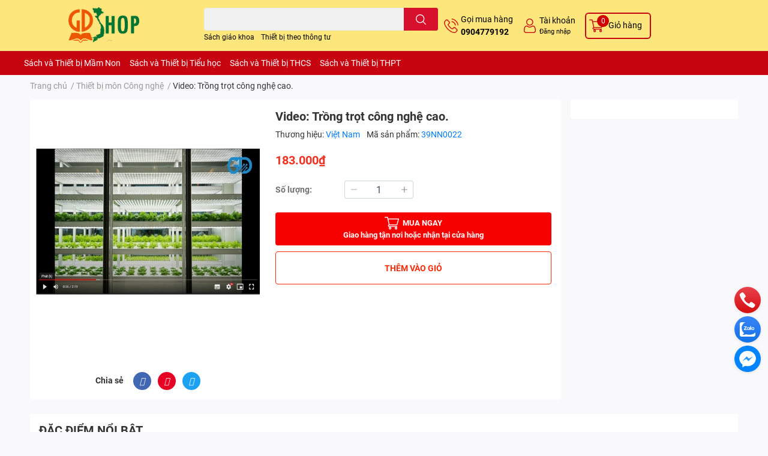

--- FILE ---
content_type: text/html; charset=utf-8
request_url: https://gdshop.vn/video-trong-trot-cong-nghe-cao
body_size: 47345
content:
<!DOCTYPE html>  
<html lang="vi">
	<head>
		<meta charset="UTF-8" />
		<meta name="google-site-verification" content="TNMhCtnZfewzVMqBcKGtZtHzWiwbPmphi5VqTZvUKnY" />
		<meta name="theme-color" content="" />
		<link rel="canonical" href="https://gdshop.vn/video-trong-trot-cong-nghe-cao"/>
		<meta name='revisit-after' content='2 days' />
		<meta name="robots" content="noodp,index,follow" />
		<meta name="viewport" content="width=device-width, initial-scale=1.0, maximum-scale=1.0"/>

		<meta name="description" content="Video giới thiệu công nghệ tự động hóa trong gieo trồng, chăm sóc, phòng trừ sâu, bệnh và thu hoạch sản phẩm trồng trọt.">
		<title>Video: Trồng trọt công nghệ cao.		</title>
		<meta name="keywords" content="Video: Trồng trọt công nghệ cao., Thiết bị môn Công nghệ, Thiết bị THPT, Lớp 10, Sách và Thiết bị THPT, Thiết bị, lớp 10, Công nghệ, TT 39/2021/TT-BGDĐT, Công ty CP Đầu tư và Xuất bản Giáo dục - Sách và Thiết bị Giáo dục theo thông tư, gdshop.vn"/>		
		

	<meta property="og:type" content="product">
	<meta property="og:title" content="Video: Trồng trọt công nghệ cao.">
	
		<meta property="og:image" content="https://bizweb.dktcdn.net/thumb/grande/100/478/364/products/trong-trot-cong-nghe-cao-1681459872285.jpg?v=1681459876570">
		<meta property="og:image:secure_url" content="https://bizweb.dktcdn.net/thumb/grande/100/478/364/products/trong-trot-cong-nghe-cao-1681459872285.jpg?v=1681459876570">
	
	<meta property="og:price:amount" content="183.000">
	<meta property="og:price:currency" content="VND">

<meta property="og:url" content="https://gdshop.vn/video-trong-trot-cong-nghe-cao">
<meta property="og:site_name" content="Công ty CP Đầu tư và Xuất bản Giáo dục - Sách và Thiết bị Giáo dục theo thông tư">

		<link rel="icon" href="//bizweb.dktcdn.net/100/478/364/themes/1025438/assets/favicon.png?1760949846437" type="image/x-icon" />
		<link  rel="dns-prefetch" href="https://fonts.googleapis.com">
<link  rel="dns-prefetch" href="https://fonts.gstatic.com" >
<link  rel="dns-prefetch" href="https://bizweb.dktcdn.net" >
<link rel="dns-prefetch" href="https://gdshop.vn">
<!--
<link rel="preload" as='style' type="text/css" href="//bizweb.dktcdn.net/100/478/364/themes/1025438/assets/main.css?1760949846437" />
-->

<link rel="preload" as='style'  type="text/css" href="//bizweb.dktcdn.net/100/478/364/themes/1025438/assets/index.css?1760949846437">
<link rel="preload" as='style'  type="text/css" href="//bizweb.dktcdn.net/100/478/364/themes/1025438/assets/bootstrap-4-3-min.css?1760949846437">
<link rel="preload" as='style'  type="text/css" href="//bizweb.dktcdn.net/100/478/364/themes/1025438/assets/responsive.css?1760949846437">
<link rel="preload" as='style'  type="text/css" href="//bizweb.dktcdn.net/100/478/364/themes/1025438/assets/product-infor-style.css?1760949846437">
<link rel="preload" as='style'  type="text/css" href="//bizweb.dktcdn.net/100/478/364/themes/1025438/assets/quickviews-popup-cart.css?1760949846437">


<link rel="preload" as="image" href="//bizweb.dktcdn.net/thumb/large/100/478/364/products/trong-trot-cong-nghe-cao-1681459872285.jpg?v=1681459876570">


		<link rel="stylesheet" href="//bizweb.dktcdn.net/100/478/364/themes/1025438/assets/bootstrap-4-3-min.css?1760949846437">
		<style>
			:root{
				--text-color: #333333;
				--body-background: #F9F9FB;
				--text-secondary-color: #8F8F8F;
				--primary-color: #ce000c;
				--secondary-color:#fbd947;
				--price-color: #ed3324;
				--header-background: #fde67c;
				--header-color: #000000;
				--subheader-background: #c60510;
				--subheader-color: #ffffff;
				--label-background: #ed3324;
				--label-color: #ffffff;
				--footer-bg:#ffffff;
				--footer-color:#333333;
				--show-loadmore: none!important;				--order-loadmore: -1!important;				--sale-pop-color: #e40303;
				--buynow-bg: #f60000;
				--buynow-text-color: #ffffff;
				--addcart-bg: #fb2a0b;
				--addcart-text-color: #ed3324;
				--cta-color: #ed3324;
				--coupon-title-color: #fd545b;
				--coupon-button-color: #d30009;
				--col-menu: 2;
				--border-color: #f1f1f1;
				--link-color: #2F80ED;
				--coupon-code-background: #c60008;
			}
			@font-face {
				font-family: "Roboto";
				src: url(//bizweb.dktcdn.net/100/478/364/themes/1025438/assets/roboto-regular.ttf?1760949846437);
				font-weight: 400;
			}
			@font-face {
				font-family: "Roboto";
				src: url(//bizweb.dktcdn.net/100/478/364/themes/1025438/assets/roboto-bold.ttf?1760949846437);
				font-weight: 700;
			}
		</style>
		<link href="//bizweb.dktcdn.net/100/478/364/themes/1025438/assets/main.css?1760949846437" rel="stylesheet"/>

		<link href="//bizweb.dktcdn.net/100/478/364/themes/1025438/assets/product-infor-style.css?1760949846437" rel="stylesheet" type="text/css" media="all" />
		<style>
	.swatch-element {
		position: relative;
		margin: 8px 10px 0px 0px;
	}
	.swatch-element.color {
		margin: 8px 15px 0px 0px;
	}
	.swatch-element.color .trang {
		background-color: #fcfcfc;
	}
	.swatch-element.color .xanh-ngoc {
		background-color: #0572ff;
	}
	.swatch-element.color .hong {
		background-color: #f662d6;
	}
	.swatch-element.color .den {
		background-color: #000;
	}
	.swatch-element.color .do {
		background-color: #f20808;
	}
	.swatch-element.color .vang {
		background-color: #fcef05;
	}
	.swatch-element.color .xam {
		background-color: #615a5a;
	}
	.swatch-element.color .xanh-nuoc-bien {
		background-color: #3a40fa;
	}
	.swatch-element.color .xanh-luc {
		background-color: #00b7ff;
	}
	.swatch-element.color .tim {
		background-color: #c500ff;
	}

								.swatch-element.color .trang {
		background-color:#ffffff;
	}
	.swatch-element.color .trang.image-type {
		background: url(//bizweb.dktcdn.net/100/478/364/themes/1025438/assets/color_1.png?1760949846437) no-repeat center center;
		background-size: cover;
	}
									.swatch-element.color .xanh-duong {
		background-color:#009cce;
	}
	.swatch-element.color .xanh-duong.image-type {
		background: url(//bizweb.dktcdn.net/100/478/364/themes/1025438/assets/color_2.png?1760949846437) no-repeat center center;
		background-size: cover;
	}
									.swatch-element.color .xam {
		background-color:#7e7e7e;
	}
	.swatch-element.color .xam.image-type {
		background: url(//bizweb.dktcdn.net/100/478/364/themes/1025438/assets/color_3.png?1760949846437) no-repeat center center;
		background-size: cover;
	}
									.swatch-element.color .do {
		background-color:#e80000;
	}
	.swatch-element.color .do.image-type {
		background: url(//bizweb.dktcdn.net/100/478/364/themes/1025438/assets/color_4.png?1760949846437) no-repeat center center;
		background-size: cover;
	}
									.swatch-element.color .den {
		background-color:#000000;
	}
	.swatch-element.color .den.image-type {
		background: url(//bizweb.dktcdn.net/100/478/364/themes/1025438/assets/color_5.png?1760949846437) no-repeat center center;
		background-size: cover;
	}
									.swatch-element.color .hong {
		background-color:#ffd1d1;
	}
	.swatch-element.color .hong.image-type {
		background: url(//bizweb.dktcdn.net/100/478/364/themes/1025438/assets/color_6.png?1760949846437) no-repeat center center;
		background-size: cover;
	}
									.swatch-element.color .tim {
		background-color:#a000bb;
	}
	.swatch-element.color .tim.image-type {
		background: url(//bizweb.dktcdn.net/100/478/364/themes/1025438/assets/color_7.png?1760949846437) no-repeat center center;
		background-size: cover;
	}
									.swatch-element.color .xanh-reu {
		background-color:#008070;
	}
	.swatch-element.color .xanh-reu.image-type {
		background: url(//bizweb.dktcdn.net/100/478/364/themes/1025438/assets/color_8.png?1760949846437) no-repeat center center;
		background-size: cover;
	}
									.swatch-element.color .kem {
		background-color:#fff8e2;
	}
	.swatch-element.color .kem.image-type {
		background: url(//bizweb.dktcdn.net/100/478/364/themes/1025438/assets/color_9.png?1760949846437) no-repeat center center;
		background-size: cover;
	}
									.swatch-element.color .bac {
		background-color:#f0f0f0;
	}
	.swatch-element.color .bac.image-type {
		background: url(//bizweb.dktcdn.net/100/478/364/themes/1025438/assets/color_10.png?1760949846437) no-repeat center center;
		background-size: cover;
	}
		
	.swatch-element.color + .tooltip {
		z-index: -1;
		white-space: nowrap;
	}
	.swatch-element.color:hover + .tooltip {
		opacity: 1;
		z-index: 100;
		top: -30px;
		min-width: 30px;
		background: #000;
		color: #fff;
		padding: 4px 6px;
		font-size: 10px;
		border-radius: 4px;
	}
	.swatch-element.color:hover + .tooltip:after {
		content: '';
		position: absolute;
		left: 16px;
		bottom: -3px;
		width: 0;
		height: 0;
		border-style: solid;
		border-width: 3px 2.5px 0 2.5px;
		border-color: #000 transparent transparent transparent;
	}
	.swatch-element label {
		padding: 10px;
		font-size: 14px;
		border-radius: 6px;
		height: 30px !important;
		min-width: auto !important;
		white-space: nowrap;
		display: flex;
		align-items: center;
		justify-content: center;
		border: 1px solid #ccc;
		border-radius: 4px;
	}
	.swatch-element input {
		width: 100%;
		height: 100%;
		opacity: 0;
		position: absolute;
		z-index: 3;
		top: 0;
		left: 0;
		cursor: pointer;
	}
	.swatch .swatch-element input:checked + label {
		border-color: var(--primary-color) !important;
		color: var(--primary-color);
		position: relative;
	}
	.swatch .swatch-element input:checked + label:after {
		content: none;
		background: url("[data-uri]");
		background-repeat: no-repeat;
		background-size: contain;
		position: absolute;
		top: 0px;
		right: 0;
		width: 6px;
		height: 6px;
	}
	.swatch .swatch-element input:checked + label:before {
		content: none;
		padding: 4px;
		font-size: 10px;
		line-height: 1;
		position: absolute;
		top: -15px;
		right: -13px;
		background: var(--primary-color);
		width: 26px;
		height: 24px;
		transform: rotate(45deg);
	}
	.swatch .color label {
		width: 24px;
		min-width: unset !important;
		height: 24px !important;
		line-height: 24px !important;
		border-radius: 6px !important;
	}
	.swatch .color label:before {
		content: none;
	}
	.swatch {
		display: flex;
		align-items: center;
		flex-wrap: wrap;
		padding: 0 0 10px;
	}
	.swatch .header {
		font-weight: bold;
		padding-right: 20px;
		min-width: 115px;
		color: #333;
	}
	.swatch .color label {
		position: relative;
		z-index: 2;
		border-radius: 100% !important;
	}
	.swatch .color span {
		content: '';
		position: absolute;
		width: 30px;
		height: 30px;
		border-radius: 100%;
		background: #fff;
		top: 50%;
		left: 50%;
		z-index: 0;
		transform: translate(-50%, -50%);
	}
	.swatch .color input:checked + label {
		border-color: #eee !important;
	}
	.swatch .color input:checked ~ span {
		opacity: 1;
		border: 2px solid var(--primary-color);
	}
	.quick-view-product .swatch {
		padding: var(--block-spacing) 0;
	}
	.item_product_main .swatch-element.color {
		margin-right: 5px;
		margin-top: 5px;
	}
	.item_product_main .swatch .color label {
		width: 26px;
		height: 26px!important;
		line-height: 26px!important;
		padding: 0;
	}
</style>		<link href="//bizweb.dktcdn.net/100/478/364/themes/1025438/assets/quickviews-popup-cart.css?1760949846437" rel="stylesheet" type="text/css" media="all" />
						
		
		<link href="//bizweb.dktcdn.net/100/478/364/themes/1025438/assets/product-style.css?1760949846437" rel="stylesheet" type="text/css" media="all" />
		
		
		
		<link rel="preload" as="script" href="//bizweb.dktcdn.net/100/478/364/themes/1025438/assets/jquery.js?1760949846437" />
		<script src="//bizweb.dktcdn.net/100/478/364/themes/1025438/assets/jquery.js?1760949846437" type="text/javascript"></script>
				<link rel="preload" as="script" href="//bizweb.dktcdn.net/100/478/364/themes/1025438/assets/slick-min.js?1760949846437" />
		<script src="//bizweb.dktcdn.net/100/478/364/themes/1025438/assets/slick-min.js?1760949846437" type="text/javascript"></script>
				<link href="//bizweb.dktcdn.net/100/478/364/themes/1025438/assets/responsive.css?1760949846437" rel="stylesheet" type="text/css" media="all" />
		<script>
	var Bizweb = Bizweb || {};
	Bizweb.store = 'dtxb.mysapo.net';
	Bizweb.id = 478364;
	Bizweb.theme = {"id":1025438,"name":"EGA Techstore - Copy","role":"main"};
	Bizweb.template = 'product';
	if(!Bizweb.fbEventId)  Bizweb.fbEventId = 'xxxxxxxx-xxxx-4xxx-yxxx-xxxxxxxxxxxx'.replace(/[xy]/g, function (c) {
	var r = Math.random() * 16 | 0, v = c == 'x' ? r : (r & 0x3 | 0x8);
				return v.toString(16);
			});		
</script>
<script>
	(function () {
		function asyncLoad() {
			var urls = ["https://popup.sapoapps.vn/api/genscript/script?store=dtxb.mysapo.net"];
			for (var i = 0; i < urls.length; i++) {
				var s = document.createElement('script');
				s.type = 'text/javascript';
				s.async = true;
				s.src = urls[i];
				var x = document.getElementsByTagName('script')[0];
				x.parentNode.insertBefore(s, x);
			}
		};
		window.attachEvent ? window.attachEvent('onload', asyncLoad) : window.addEventListener('load', asyncLoad, false);
	})();
</script>


<script>
	window.BizwebAnalytics = window.BizwebAnalytics || {};
	window.BizwebAnalytics.meta = window.BizwebAnalytics.meta || {};
	window.BizwebAnalytics.meta.currency = 'VND';
	window.BizwebAnalytics.tracking_url = '/s';

	var meta = {};
	
	meta.product = {"id": 30476115, "vendor": "Việt Nam", "name": "Video: Trồng trọt công nghệ cao.",
	"type": "Tranh ảnh và video", "price": 183000 };
	
	
	for (var attr in meta) {
	window.BizwebAnalytics.meta[attr] = meta[attr];
	}
</script>

	
		<script src="/dist/js/stats.min.js?v=96f2ff2"></script>
	












		

		
<script type="application/ld+json">
        {
        "@context": "http://schema.org",
        "@type": "BreadcrumbList",
        "itemListElement": 
        [
            {
                "@type": "ListItem",
                "position": 1,
                "item": 
                {
                  "@id": "https://gdshop.vn",
                  "name": "Trang chủ"
                }
            },
      
            {
                "@type": "ListItem",
                "position": 2,
                "item": 
                {
                  "@id": "https://gdshop.vn/video-trong-trot-cong-nghe-cao",
                  "name": "Video: Trồng trọt công nghệ cao."
                }
            }
      
        
      
      
      
      
    
        ]
        }
</script>
		<!--
Theme Information
--------------------------------------
Theme ID: EGA TechStore
Version: v1.4.1_20230217
Company: EGANY
changelog: //bizweb.dktcdn.net/100/478/364/themes/1025438/assets/ega-changelog.js?1760949846437
---------------------------------------
-->

		<script>var ProductReviewsAppUtil=ProductReviewsAppUtil || {};ProductReviewsAppUtil.store={name: 'Công ty CP Đầu tư và Xuất bản Giáo dục - Sách và Thiết bị Giáo dục theo thông tư'};</script>
			</head>
	<body id="template-product">
		<div class="opacity_menu"></div>
		<header class="header header_menu">
	<div class="mid-header wid_100 d-flex align-items-center">
		<div class="container ">
			<div class="row align-items-center">
				<div class="col-3 header-right d-lg-none d-block">
					<div class="toggle-nav btn menu-bar mr-4 ml-0 p-0  d-lg-none d-flex text-white">
						<span class="bar"></span>
						<span class="bar"></span>
						<span class="bar"></span>
					</div>
				</div>
				<div class="col-6 col-lg-2 col-xl-3 header-left">
					
					<a href="/" class="logo-wrapper " title='Công ty CP Đầu tư và Xuất bản Giáo dục - Sách và Thiết bị Giáo dục theo thông tư'>
						<img loading="lazy" class="img-fluid"
							 src="//bizweb.dktcdn.net/100/478/364/themes/1025438/assets/logo.png?1760949846437" 
							 alt="logo Công ty CP Đầu tư và Xuất bản Giáo dục - Sách và Thiết bị Giáo dục theo thông tư"
							 width="120"
							 height=""
							 >
					</a>
					

				</div>
				<div class="col-lg-4 col-12 header-center pl-lg-0" id="search-header">
					<form action="/search" method="get" class="input-group search-bar custom-input-group " role="search">
	<input type="text" name="query" value="" autocomplete="off" 
		   class="input-group-field auto-search form-control " required="" 
		   data-placeholder="Bạn cần tìm gì..;
Nhập tên sản phẩm..">
	<input type="hidden" name="type" value="product">
	<span class="input-group-btn btn-action">
		<button type="submit"  aria-label="search" class="btn text-white icon-fallback-text h-100">
			<svg class="icon">
	<use xlink:href="#icon-search" />
</svg>		</button>
	</span>

</form>
	
<div class="search-overlay">
	
</div>

					
										
										<div class="search-dropdow">
						<ul class="search__list pl-0 d-flex list-unstyled mb-0 flex-wrap">
							<li class="mr-2" >
								<a id="filter-search-sach-giao-khoa" href="/search?q=tags:(S%C3%A1ch+gi%C3%A1o+khoa)&type=product">Sách giáo khoa</a>
							</li>	
							<li class="mr-2" >
								<a id="filter-search-thiet-bi-theo-thong-tu" href="/search?q=tags:(Thi%E1%BA%BFt+b%E1%BB%8B+theo+th%C3%B4ng+t%C6%B0)&type=product">Thiết bị theo thông tư</a>
							</li>	
						</ul>
					</div>
														</div>
				<div class="col-3 col-lg-6 col-xl-5 pl-0">
					<ul class="header-right mb-0 list-unstyled d-flex align-items-center">
	<li class='media d-lg-flex d-none hotline'>
		<img loading="lazy"
			 src="//bizweb.dktcdn.net/100/478/364/themes/1025438/assets/phone-icon.png?1760949846437" 
			 width="24" height="24" class="mr-1 align-self-center" 
			 alt="phone-icon"/>

		<div class="media-body d-md-flex flex-column d-none ">
			<span>Gọi mua hàng</span>
			<a class="font-weight-bold d-block" href="tel:0904779192" title="0904779192">
				0904779192
			</a>
		</div>
	</li>
	<li class='ml-4 mr-4 mr-md-0 ml-md-3 media d-lg-flex d-none'>
		<img loading="lazy" src="//bizweb.dktcdn.net/100/478/364/themes/1025438/assets/account-icon.png?1760949846437"  
			 width="24" height="24" alt="account_icon"
			 class="mr-1 align-self-center" />
		<div class="media-body d-md-flex flex-column d-none ">
						<a rel="nofollow" href="/account/login"  class="d-block" title="Tài khoản" >
				Tài khoản
			</a>
			<small>
				<a href="/account/login" title="Đăng nhập" class="font-weight: light">
					Đăng nhập
				</a>
			</small>
			
		</div>
	</li>
	
	
	<li class="cartgroup ml-3">
		<div class="mini-cart text-xs-center">
			<a class="img_hover_cart" href="/cart" title="Giỏ hàng" >  
				<img loading="lazy" 
					 src="//bizweb.dktcdn.net/100/478/364/themes/1025438/assets/cart-icon.png?1760949846437" 
					 width="24" height="24"
					 alt="cart_icon"
					 />
				<span class='ml-2 d-xl-block d-none'>Giỏ hàng</span>
				<span class="count_item count_item_pr">0</span>
			</a>
			<div class="top-cart-content card ">
				<ul id="cart-sidebar" class="mini-products-list count_li list-unstyled">
					<li class="list-item">
						<ul></ul>
					</li>
					<li class="action">

					</li>
				</ul>
			</div>
		</div>
	</li>
</ul>
				</div>
			</div>
		</div>
	</div>

</header>

<!-- subheader == mobile nav -->
<div class="subheader d-none d-lg-block d-xl-block">
	<div class="container ">
		<nav class="header-nav">
	<ul class="item_big">
		
		
		<li class="nav-item">
			<a class="a-img" href="/sach-va-thiet-bi-mam-non" title="Sách và Thiết bị Mầm Non">
				Sách và Thiết bị Mầm Non<i class="fa fa-caret-down"></i>
			</a>
			<ul class="item_small">
				
				<li>
					<a href="/sach-tham-khao" title="Sách Tham khảo">Sách Tham khảo <i class="fa fa-angle-right"></i></a>
					
					<ul class="item_child">
						
						<li>
							<a href="/giao-duc-tinh-cam-va-ky-nang-xa-hoi-cho-tre-mam-non" title="Giáo dục tình cảm và kỹ năng xã hội cho trẻ mầm non" class="a3">Giáo dục tình cảm và kỹ năng xã hội cho trẻ mầm non</a>
						</li>
						
						<li>
							<a href="/be-vui-hoc" title="Bé Vui Học" class="a3">Bé Vui Học</a>
						</li>
						
						<li>
							<a href="/cung-be-tim-hieu-ve-an-toan-giao-thong" title="Cùng bé tìm hiểu về an toàn giao thông" class="a3">Cùng bé tìm hiểu về an toàn giao thông</a>
						</li>
						
						<li>
							<a href="/be-kham-pha-moi-truong-tu-nhien" title="Bé khám phá môi trường tự nhiên" class="a3">Bé khám phá môi trường tự nhiên</a>
						</li>
						
						<li>
							<a href="/phong-chong-bao-luc-hoc-duong-trong-co-so-giao-duc-mam-non" title="Phòng chống bạo lực học đường trong cơ sở giáo dục mầm non" class="a3">Phòng chống bạo lực học đường trong cơ sở giáo dục mầm non</a>
						</li>
						
						<li>
							<a href="/be-voi-5-dieu-bac-ho-day" title="Bé với 5 điều bác hồ dạy" class="a3">Bé với 5 điều bác hồ dạy</a>
						</li>
						
					</ul>
					
				</li>
				
			</ul>
		</li>
		
		
		
		<li class="nav-item has-mega">
			<a class="a-img" href="/sach-va-thiet-bi-tieu-hoc" title="Sách và Thiết bị Tiểu học">
				Sách và Thiết bị Tiểu học<i class="fa fa-caret-down"></i>
			</a>
			<ul class="item_small">
				
				<li>
					<a href="/sach-giao-khoa-bo-tro" title="Sách Giáo khoa, Bổ trợ TH">Sách Giáo khoa, Bổ trợ TH <i class="fa fa-angle-right"></i></a>
					
					<ul class="item_child">
						
						<li>
							<a href="/sgk-bt-lop-1" title="SGK, BT Lớp 1" class="a3">SGK, BT Lớp 1</a>
						</li>
						
						<li>
							<a href="/sgk-bt-lop-2" title="SGK, BT Lớp 2" class="a3">SGK, BT Lớp 2</a>
						</li>
						
						<li>
							<a href="/sgk-bt-lop-3" title="SGK, BT Lớp 3" class="a3">SGK, BT Lớp 3</a>
						</li>
						
						<li>
							<a href="/sgk-bt-lop-4" title="SGK, BT Lớp 4" class="a3">SGK, BT Lớp 4</a>
						</li>
						
						<li>
							<a href="/sgk-bt-lop-5" title="SGK, BT Lớp 5" class="a3">SGK, BT Lớp 5</a>
						</li>
						
						<li>
							<a href="/bo-canh-dieu-th" title="Bộ Cánh Diều TH" class="a3">Bộ Cánh Diều TH</a>
						</li>
						
						<li>
							<a href="/bo-chan-troi-sang-tao-th" title="Bộ Chân trời sáng tạo TH" class="a3">Bộ Chân trời sáng tạo TH</a>
						</li>
						
						<li>
							<a href="/bo-ket-noi-tri-thuc-voi-cuoc-song-th" title="Bộ Kết nối tri thức với cuộc sống TH" class="a3">Bộ Kết nối tri thức với cuộc sống TH</a>
						</li>
						
					</ul>
					
				</li>
				
				<li>
					<a href="/sach-giao-vien-tieu-hoc" title="Sách giáo viên Tiểu học">Sách giáo viên Tiểu học <i class="fa fa-angle-right"></i></a>
					
					<ul class="item_child">
						
						<li>
							<a href="/sgv-lop-1-bo-ket-noi" title="SGV Lớp 1" class="a3">SGV Lớp 1</a>
						</li>
						
						<li>
							<a href="/sgv-lop-2-bo-ket-noi" title="SGV Lớp 2" class="a3">SGV Lớp 2</a>
						</li>
						
						<li>
							<a href="/sgv-lop-3" title="SGV lớp 3" class="a3">SGV lớp 3</a>
						</li>
						
						<li>
							<a href="/sgv-lop-4" title="SGV Lớp 4" class="a3">SGV Lớp 4</a>
						</li>
						
						<li>
							<a href="/sgv-lop-5" title="SGV Lớp 5" class="a3">SGV Lớp 5</a>
						</li>
						
					</ul>
					
				</li>
				
				<li>
					<a href="/sach-tham-khao-1" title="Sách Tham khảo TH">Sách Tham khảo TH <i class="fa fa-angle-right"></i></a>
					
					<ul class="item_child">
						
						<li>
							<a href="/sach-tham-khao-lop-1" title="Sách tham khảo Lớp 1" class="a3">Sách tham khảo Lớp 1</a>
						</li>
						
						<li>
							<a href="/sach-tham-khao-lop-2" title="Sách tham khảo Lớp 2" class="a3">Sách tham khảo Lớp 2</a>
						</li>
						
						<li>
							<a href="/sach-tham-khao-lop-3" title="Sách tham khảo Lớp 3" class="a3">Sách tham khảo Lớp 3</a>
						</li>
						
						<li>
							<a href="/sach-tham-khao-lop-4" title="Sách tham khảo Lớp 4" class="a3">Sách tham khảo Lớp 4</a>
						</li>
						
						<li>
							<a href="/sach-tham-khao-lop-5" title="Sách tham khảo Lớp 5" class="a3">Sách tham khảo Lớp 5</a>
						</li>
						
					</ul>
					
				</li>
				
				<li>
					<a href="/thiet-bi-1" title="Thiết bị TH">Thiết bị TH <i class="fa fa-angle-right"></i></a>
					
					<ul class="item_child">
						
						<li>
							<a href="/thiet-bi-mon-tieng-viet" title="Thiết bị môn Tiếng Việt" class="a3">Thiết bị môn Tiếng Việt</a>
						</li>
						
						<li>
							<a href="/thiet-bi-mon-toan-th" title="Thiết bị môn Toán" class="a3">Thiết bị môn Toán</a>
						</li>
						
						<li>
							<a href="/thiet-bi-mon-dao-duc" title="Thiết bị môn Đạo đức" class="a3">Thiết bị môn Đạo đức</a>
						</li>
						
						<li>
							<a href="/thiet-bi-mon-tu-nhien-va-xa-hoi" title="Thiết bị môn Tự nhiên và Xã hội" class="a3">Thiết bị môn Tự nhiên và Xã hội</a>
						</li>
						
						<li>
							<a href="/thiet-bi-mon-cong-nghe" title="Thiết bị môn Công nghệ" class="a3">Thiết bị môn Công nghệ</a>
						</li>
						
						<li>
							<a href="/thiet-bi-mon-giao-duc-the-chat-th" title="Thiết bị môn Giáo dục thể chất" class="a3">Thiết bị môn Giáo dục thể chất</a>
						</li>
						
						<li>
							<a href="/thiet-bi-mon-am-nhac-tieu-hoc" title="Thiết bị môn Âm nhạc" class="a3">Thiết bị môn Âm nhạc</a>
						</li>
						
						<li>
							<a href="/thiet-bi-mon-my-thuat-tieu-hoc" title="Thiết bị môn Mỹ thuật" class="a3">Thiết bị môn Mỹ thuật</a>
						</li>
						
						<li>
							<a href="/thiet-bi-hoat-dong-trai-nghiem-tieu-hoc" title="Thiết bị Hoạt động trải nghiệm" class="a3">Thiết bị Hoạt động trải nghiệm</a>
						</li>
						
						<li>
							<a href="/thiet-bi-dung-chung-tieu-hoc" title="Thiết bị dùng chung" class="a3">Thiết bị dùng chung</a>
						</li>
						
					</ul>
					
				</li>
				
			</ul>
		</li>
		
		
		
		<li class="nav-item">
			<a class="a-img" href="/sach-va-thiet-bi-thcs" title="Sách và Thiết bị THCS">
				Sách và Thiết bị THCS<i class="fa fa-caret-down"></i>
			</a>
			<ul class="item_small">
				
				<li>
					<a href="/sach-giao-khoa-bo-tro-1" title="Sách Giáo khoa, Bổ trợ THCS">Sách Giáo khoa, Bổ trợ THCS <i class="fa fa-angle-right"></i></a>
					
					<ul class="item_child">
						
						<li>
							<a href="/sgk-bt-lop-6" title="SGK, BT Lớp 6" class="a3">SGK, BT Lớp 6</a>
						</li>
						
						<li>
							<a href="/sgk-bt-lop-7" title="SGK, BT Lớp 7" class="a3">SGK, BT Lớp 7</a>
						</li>
						
						<li>
							<a href="/sgk-bt-lop-8" title="SGK, BT Lớp 8" class="a3">SGK, BT Lớp 8</a>
						</li>
						
						<li>
							<a href="/sgk-bt-lop-9" title="SGK, BT Lớp 9" class="a3">SGK, BT Lớp 9</a>
						</li>
						
						<li>
							<a href="/bo-canh-dieu-thcs" title="Bộ Cánh Diều THCS" class="a3">Bộ Cánh Diều THCS</a>
						</li>
						
						<li>
							<a href="/bo-chan-troi-sang-tao-thcs" title="Bộ Chân trời sáng tạo THCS" class="a3">Bộ Chân trời sáng tạo THCS</a>
						</li>
						
						<li>
							<a href="/bo-ket-noi-tri-thuc-voi-cuoc-song-thcs" title="Bộ Kết nối tri thức với cuộc sống THCS" class="a3">Bộ Kết nối tri thức với cuộc sống THCS</a>
						</li>
						
					</ul>
					
				</li>
				
				<li>
					<a href="/sach-giao-vien-thcs" title="Sách giáo viên THCS">Sách giáo viên THCS <i class="fa fa-angle-right"></i></a>
					
					<ul class="item_child">
						
						<li>
							<a href="/sgv-lop-6" title="SGV Lớp 6" class="a3">SGV Lớp 6</a>
						</li>
						
						<li>
							<a href="/sgv-lop-7" title="SGV Lớp 7" class="a3">SGV Lớp 7</a>
						</li>
						
						<li>
							<a href="/sgv-lop-8" title="SGV Lớp 8" class="a3">SGV Lớp 8</a>
						</li>
						
						<li>
							<a href="/sgv-lop-9" title="SGV Lớp 9" class="a3">SGV Lớp 9</a>
						</li>
						
					</ul>
					
				</li>
				
				<li>
					<a href="/sach-tham-khao-2" title="Sách Tham khảo THCS">Sách Tham khảo THCS <i class="fa fa-angle-right"></i></a>
					
					<ul class="item_child">
						
						<li>
							<a href="/sach-tham-khao-lop-6" title="Sách tham khảo Lớp 6" class="a3">Sách tham khảo Lớp 6</a>
						</li>
						
						<li>
							<a href="/sach-tham-khao-lop-7" title="Sách tham khảo Lớp 7" class="a3">Sách tham khảo Lớp 7</a>
						</li>
						
						<li>
							<a href="/sach-tham-khao-lop-8" title="Sách tham khảo Lớp 8" class="a3">Sách tham khảo Lớp 8</a>
						</li>
						
						<li>
							<a href="/sach-tham-khao-lop-9" title="Sách tham khảo Lớp 9" class="a3">Sách tham khảo Lớp 9</a>
						</li>
						
					</ul>
					
				</li>
				
				<li>
					<a href="/thiet-bi-2" title="Thiết bị THCS">Thiết bị THCS <i class="fa fa-angle-right"></i></a>
					
					<ul class="item_child">
						
						<li>
							<a href="/thiet-bi-mon-ngu-van-thcs" title="Thiết bị Môn Ngữ văn" class="a3">Thiết bị Môn Ngữ văn</a>
						</li>
						
						<li>
							<a href="/thiet-bi-mon-toan-thcs" title="Thiết bị Môn Toán" class="a3">Thiết bị Môn Toán</a>
						</li>
						
						<li>
							<a href="/thiet-bi-mon-giao-duc-cong-dan-thcs" title="Thiết bị môn Giáo dục công dân" class="a3">Thiết bị môn Giáo dục công dân</a>
						</li>
						
						<li>
							<a href="/thiet-bi-mon-lich-su-va-dia-ly-thcs" title="Thiết bị môn Lịch sử và Địa lý" class="a3">Thiết bị môn Lịch sử và Địa lý</a>
						</li>
						
						<li>
							<a href="/thiet-bi-mon-khoa-hoc-tu-nhien-thcs" title="Thiết bị Môn Khoa học tự nhiên" class="a3">Thiết bị Môn Khoa học tự nhiên</a>
						</li>
						
						<li>
							<a href="/thiet-bi-mon-cong-nghe-thcs" title="Thiết bị Môn Công Nghệ" class="a3">Thiết bị Môn Công Nghệ</a>
						</li>
						
						<li>
							<a href="/thiet-bi-mon-giao-duc-the-chat-thcs" title="Thiết bị Môn Giáo dục thể chất" class="a3">Thiết bị Môn Giáo dục thể chất</a>
						</li>
						
						<li>
							<a href="/thiet-bi-mon-am-nhac-thcs" title="Thiết bị Môn Âm nhạc" class="a3">Thiết bị Môn Âm nhạc</a>
						</li>
						
						<li>
							<a href="/thiet-bi-mon-my-thuat-thcs" title="Thiết bị Môn Mỹ thuật" class="a3">Thiết bị Môn Mỹ thuật</a>
						</li>
						
						<li>
							<a href="/thiet-bi-hoat-dong-trai-nghiem-thcs" title="Thiết bị Hoạt động trải nghiệm" class="a3">Thiết bị Hoạt động trải nghiệm</a>
						</li>
						
						<li>
							<a href="/thiet-bi-dung-chung-thcs" title="Thiết bị dùng chung" class="a3">Thiết bị dùng chung</a>
						</li>
						
					</ul>
					
				</li>
				
			</ul>
		</li>
		
		
		
		<li class="nav-item">
			<a class="a-img" href="/sach-va-thiet-bi-thpt" title="Sách và Thiết bị THPT">
				Sách và Thiết bị THPT<i class="fa fa-caret-down"></i>
			</a>
			<ul class="item_small">
				
				<li>
					<a href="/sach-giao-khoa-bo-tro-2" title="Sách Giáo khoa, Bổ trợ THPT">Sách Giáo khoa, Bổ trợ THPT <i class="fa fa-angle-right"></i></a>
					
					<ul class="item_child">
						
						<li>
							<a href="/sgk-bt-lop-10" title="SGK, BT Lớp 10" class="a3">SGK, BT Lớp 10</a>
						</li>
						
						<li>
							<a href="/sgk-bt-lop-11" title="SGK, BT Lớp 11" class="a3">SGK, BT Lớp 11</a>
						</li>
						
						<li>
							<a href="/sgk-bt-lop-12" title="SGK, BT Lớp 12" class="a3">SGK, BT Lớp 12</a>
						</li>
						
						<li>
							<a href="/bo-ket-noi-tri-thuc-voi-cuoc-song-thpt" title="Bộ Kết nối tri thức với cuộc sống THPT" class="a3">Bộ Kết nối tri thức với cuộc sống THPT</a>
						</li>
						
						<li>
							<a href="/bo-chan-troi-sang-tao-thpt" title="Bộ Chân trời sáng tạo THPT" class="a3">Bộ Chân trời sáng tạo THPT</a>
						</li>
						
						<li>
							<a href="/bo-canh-dieu-thpt" title="Bộ Cánh Diều THPT" class="a3">Bộ Cánh Diều THPT</a>
						</li>
						
					</ul>
					
				</li>
				
				<li>
					<a href="/sach-giao-vien-thpt" title="Sách giáo viên THPT">Sách giáo viên THPT <i class="fa fa-angle-right"></i></a>
					
					<ul class="item_child">
						
						<li>
							<a href="/sgv-lop-10" title="SGV Lớp 10" class="a3">SGV Lớp 10</a>
						</li>
						
						<li>
							<a href="/sgv-lop-11" title="SGV Lớp 11" class="a3">SGV Lớp 11</a>
						</li>
						
						<li>
							<a href="/sgv-lop-12" title="SGV Lớp 12" class="a3">SGV Lớp 12</a>
						</li>
						
					</ul>
					
				</li>
				
				<li>
					<a href="/sach-tham-khao-3" title="Sách Tham khảo THPT">Sách Tham khảo THPT <i class="fa fa-angle-right"></i></a>
					
					<ul class="item_child">
						
						<li>
							<a href="/sach-tham-khao-lop-10" title="Sách Tham khảo Lớp 10" class="a3">Sách Tham khảo Lớp 10</a>
						</li>
						
						<li>
							<a href="/sach-tham-khao-lop-11" title="Sách Tham khảo Lớp 11" class="a3">Sách Tham khảo Lớp 11</a>
						</li>
						
						<li>
							<a href="/sach-tham-khao-lop-12" title="Sách Tham khảo Lớp 12" class="a3">Sách Tham khảo Lớp 12</a>
						</li>
						
					</ul>
					
				</li>
				
				<li>
					<a href="/thiet-bi-3" title="Thiết bị THPT">Thiết bị THPT <i class="fa fa-angle-right"></i></a>
					
					<ul class="item_child">
						
						<li>
							<a href="/thiet-bi-mon-ngu-van-thpt" title="Thiết bị Môn Ngữ văn" class="a3">Thiết bị Môn Ngữ văn</a>
						</li>
						
						<li>
							<a href="/thiet-bi-mon-toan-thpt" title="Thiết bị Môn Toán" class="a3">Thiết bị Môn Toán</a>
						</li>
						
						<li>
							<a href="/thiet-bi-mon-giao-duc-the-chat-thpt" title="Thiết bị Môn Giáo dục thể chất" class="a3">Thiết bị Môn Giáo dục thể chất</a>
						</li>
						
						<li>
							<a href="/thiet-bi-mon-lich-su-thpt" title="Thiết bị Môn Lịch sử" class="a3">Thiết bị Môn Lịch sử</a>
						</li>
						
						<li>
							<a href="/thiet-bi-mon-dia-ly-thpt" title="Thiết bị Môn Địa lý" class="a3">Thiết bị Môn Địa lý</a>
						</li>
						
						<li>
							<a href="/thiet-bi-mon-kinh-te-phap-luat-thpt" title="Thiết bị Môn Kinh tế - Pháp luật" class="a3">Thiết bị Môn Kinh tế - Pháp luật</a>
						</li>
						
						<li>
							<a href="/thiet-bi-mon-vat-ly-thpt" title="Thiết bị Môn Vật lý" class="a3">Thiết bị Môn Vật lý</a>
						</li>
						
						<li>
							<a href="/thiet-bi-mon-hoa-hoc-thpt" title="Thiết bị Môn Hóa học" class="a3">Thiết bị Môn Hóa học</a>
						</li>
						
						<li>
							<a href="/thiet-bi-mon-sinh-hoc-thpt" title="Thiết bị Môn Sinh học" class="a3">Thiết bị Môn Sinh học</a>
						</li>
						
						<li>
							<a href="/thiet-bi-mon-cong-nghe-thpt" title="Thiết bị Môn Công nghệ" class="a3">Thiết bị Môn Công nghệ</a>
						</li>
						
						<li>
							<a href="/thiet-bi-mon-am-nhac-thpt" title="Thiết bị Môn Âm nhạc" class="a3">Thiết bị Môn Âm nhạc</a>
						</li>
						
						<li>
							<a href="/thiet-bi-mon-my-thuat-thpt" title="Thiết bị Môn Mỹ thuật" class="a3">Thiết bị Môn Mỹ thuật</a>
						</li>
						
						<li>
							<a href="/thiet-bi-hoat-dong-trai-nghiem-thpt" title="Thiết bị hoạt động trải nghiệm" class="a3">Thiết bị hoạt động trải nghiệm</a>
						</li>
						
						<li>
							<a href="/thiet-bi-dung-chung-thpt" title="Thiết bị dùng chung" class="a3">Thiết bị dùng chung</a>
						</li>
						
					</ul>
					
				</li>
				
			</ul>
		</li>
		
		
	</ul>
</nav>
	</div>
</div>
		<section class="bread-crumb mb-1">
	<span class="crumb-border"></span>
	<div class="container ">
		<div class="row">
			<div class="col-12 a-left">
				<ul class="breadcrumb m-0 px-0 py-2">					
					<li class="home">
						<a  href="/" class='link' ><span >Trang chủ</span></a>						
						<span class="mr_lr">&nbsp;/&nbsp;</span>
					</li>
					
					
					<li>
						<a class="changeurl link" href="/thiet-bi-mon-cong-nghe"><span >Thiết bị môn Công nghệ</span></a>						
						<span class="mr_lr">&nbsp;/&nbsp;</span>
					</li>
					
					<li><strong><span>Video: Trồng trọt công nghệ cao.</span></strong></li>
					
				</ul>
			</div>
		</div>
	</div>
</section>






<link rel="preload" as='style' type="text/css" href="//bizweb.dktcdn.net/100/478/364/themes/1025438/assets/lightbox.css?1760949846437">

<link href="//bizweb.dktcdn.net/100/478/364/themes/1025438/assets/lightbox.css?1760949846437" rel="stylesheet" type="text/css" media="all" />
<link rel="preload" as="script" href="//bizweb.dktcdn.net/100/478/364/themes/1025438/assets/lightgallery.js?1760949846437">
<script src="//bizweb.dktcdn.net/100/478/364/themes/1025438/assets/lightgallery.js?1760949846437" type="text/javascript"></script>

<section class="product details-main" itemscope itemtype="http://schema.org/Product">	
	<!-- Start Product Schema -->
	<meta itemprop="category" content="Thiết bị môn Công nghệ">
	<meta itemprop="url" content="//gdshop.vn/video-trong-trot-cong-nghe-cao">
	<meta itemprop="name" content="Video: Trồng trọt công nghệ cao.">
	<meta itemprop="image" content="http://bizweb.dktcdn.net/thumb/grande/100/478/364/products/trong-trot-cong-nghe-cao-1681459872285.jpg?v=1681459876570">
	<meta itemprop="description" content="Video giới thiệu công nghệ tự động hóa trong gieo trồng, chăm sóc, phòng trừ sâu, bệnh và thu hoạch sản phẩm trồng trọt.">
	<div class="d-none" itemprop="brand" itemtype="https://schema.org/Brand" itemscope>
		<meta itemprop="name" content="Việt Nam" />
	</div>
	<meta itemprop="model" content="">
	<meta itemprop="sku" content="39NN0022">
	<meta itemprop="gtin" content="39NN0022">
	<div class="d-none hidden" itemprop="offers" itemscope itemtype="http://schema.org/Offer">
		<div class="inventory_quantity hidden" itemscope itemtype="http://schema.org/ItemAvailability">
			<span class="a-stock" itemprop="supersededBy">
				Còn hàng
			</span>
		</div>
		<link itemprop="availability" href="http://schema.org/InStock">
		<meta itemprop="priceCurrency" content="VND">
		<meta itemprop="price" content="183000">
		<meta itemprop="url" content="https://gdshop.vn/video-trong-trot-cong-nghe-cao">
		<span itemprop="UnitPriceSpecification" itemscope itemtype="https://schema.org/Downpayment">
			<meta itemprop="priceType" content="183000">
		</span>
		<meta itemprop="priceValidUntil" content="2099-01-01">
	</div>
	<div class="d-none hidden" id="https://gdshop.vn" itemprop="seller" itemtype="http://schema.org/Organization" itemscope>
		<meta itemprop="name" content="Công ty CP Đầu tư và Xuất bản Giáo dục - Sách và Thiết bị Giáo dục theo thông tư" />
		<meta itemprop="url" content="https://gdshop.vn" />
		<meta itemprop="logo" content="http://bizweb.dktcdn.net/100/478/364/themes/1025438/assets/logo.png?1760949846437" />
	</div>
	<!-- End Product Schema -->
		<section class='section mt-0 mb-lg-4 mb-3 mb-sm-0'>
		<div class="container">
			<div class="section wrap-padding-15 wp_product_main m-0">
				<div class="details-product">
					<div class="row m-sm-0">
																								<div class="product-detail-left product-images bg-white py-3 col-12 col-lg-6 col-xl-4 col-lg-6">
							<div class="pb-3 pt-0col_large_full large-image">

								

																<div id="gallery_1">
									<a class="d-block pos-relative 
											  		 
											  embed-responsive embed-responsive-1by1 " 
									   data-src="//bizweb.dktcdn.net/thumb/1024x1024/100/478/364/products/trong-trot-cong-nghe-cao-1681459872285.jpg?v=1681459876570"
									    
									   href="//bizweb.dktcdn.net/thumb/1024x1024/100/478/364/products/trong-trot-cong-nghe-cao-1681459872285.jpg?v=1681459876570" data-rel="prettyPhoto[product-gallery]" >
										
										







										<img loading="lazy" class="checkurl img-fluid" 
											 width="600"
											 height="600"
											 style="--image-scale: 1;" 
											  src="//bizweb.dktcdn.net/thumb/grande/100/478/364/products/trong-trot-cong-nghe-cao-1681459872285.jpg?v=1681459876570" alt="Video: Trồng trọt công nghệ cao.">
									</a>
								</div>
								
								
								<div class="hidden">
									
								</div>
							</div>
							
															<div class='share-group d-flex justify-content-center align-items-center mt-5'>
	<strong class='share-group__heading mr-3'>Chia sẻ</strong>
	<div class='share-group__list'>
				<a class='share-group__item facebook' target="_blank" href='http://www.facebook.com/sharer.php?u=https://gdshop.vn/video-trong-trot-cong-nghe-cao'>
			<i class="fab fa-facebook-f"></i>
		</a>
						<a class='share-group__item messenger d-lg-none' target="_blank" href='fb-messenger://share/?link=https://gdshop.vn/video-trong-trot-cong-nghe-cao'>
			<i class="fab fa-facebook-messenger"></i>
		</a>
						<a class='share-group__item pinterest' target="_blank" href='http://pinterest.com/pin/create/button/?url=https://gdshop.vn/video-trong-trot-cong-nghe-cao'>
			<i class="fab fa-pinterest-p"></i>
		</a>
						<a class='share-group__item twitter' target="_blank" href='http://twitter.com/share?text=https://gdshop.vn/video-trong-trot-cong-nghe-cao'>
			<i class="fab fa-twitter"></i>
		</a>
			</div>
</div>														</div>
						<div class="col-xs-12 col-lg-6 col-xl-5 details-pro bg-white py-3 mt-3 mt-lg-0 px-3">
							<div class="">
								<div class="" >
									<h1 class="title-product">Video: Trồng trọt công nghệ cao.</h1>
									<form enctype="multipart/form-data" id="add-to-cart-form" action="/cart/add" method="post" 
										  class="form_background  margin-bottom-0">
										<div class="group-status">
			<span class="first_status mr-2">
		Thương hiệu:
		<span class="status_name">
			<a href='/collections/all?q=vendor.filter_key:(%22Vi%E1%BB%87t+Nam%22)&page=1&view=grid'
			   target="_blank"
			   class="text-primary"
			   title="Việt Nam">
				Việt Nam
			</a>
		</span>
	</span>
	
	<span class="first_status product_sku">
		Mã sản phẩm:
		<span class="status_name product-sku" itemprop="sku"
			  content="					   39NN0022
					   ">
						39NN0022
					</span>
	</span>
</div>



<div class="price-box">
					
	
	
	

	
	
	<div class="special-price"><span class="price product-price">183.000₫</span> 
	</div> 
	<span class="old-price">
		<del class="price product-price-old sale"></del> 
	</span> 
	<div class="label_product" style="display:none">
	</div>
	<div class="save-price">
	</div>
	<!-- Giá -->
	

</div>

												




	














	





<div class="form-product pt-sm-2">
	
	
	<div class="box-variant clearfix d-none">
		
		<input type="hidden" name="variantId" value="86101777" />
		
	</div>

	
	<div class="form_button_details w-100">
		<div class="form_product_content type1 ">
			<div class="soluong soluong_type_1 show">
				<label>Số lượng:</label>
				<div class="custom input_number_product custom-btn-number ">									
					<button class="btn btn_num num_1 button button_qty" onClick="var result = document.getElementsByClassName('pd-qtym')[0];var stick_result = document.getElementsByClassName('pd-qtym')[1]; var qtypro = result.value; if(!isNaN( qtypro ) && qtypro > 1){result.value--;stick_result.value--;}else{return false;}" type="button">
						<svg class="icon">
	<use xlink:href="#icon-minus" />
</svg></button>
					<input type="text" id="qtym" name="quantity" value="1" maxlength="3" class="form-control prd_quantity pd-qtym" onkeypress="if ( isNaN(this.value + String.fromCharCode(event.keyCode) )) return false;" onchange="var stick_result = document.getElementsByClassName('pd-qtym')[1];if(this.value == 0){this.value=1;}else{stick_result.value=this.value}">
					<button class="btn btn_num num_2 button button_qty" onClick="var result = document.getElementsByClassName('pd-qtym')[0];var stick_result = document.getElementsByClassName('pd-qtym')[1]; var qtypro = result.value; if( !isNaN( qtypro )) result.value++;stick_result.value++;return false;" type="button">
						<svg class="icon">
	<use xlink:href="#icon-plus" />
</svg>					</button>
				</div>
			</div>
			<div class="button_actions">				
				

								<button type="submit" class="btn btn_base buynow" >
					<span>MUA NGAY</span><span>Giao hàng tận nơi hoặc nhận tại cửa hàng</span>
				</button>
				
				<div style='display: flex; flex-wrap: wrap; width: 100%'>
					<button type="submit" 
							class="btn btn_add_cart btn-cart add_to_cart
								   " >
						THÊM VÀO GIỎ
					</button>

									</div>
							</div>

												<p class='product-hotline mb-0 text-center'>
				
			</p>
			
		</div>
	</div>
</div>


<style>
.button_actions .btn.buynow span:first-child{
	position: relative;
	padding-left: 30px;
}

.button_actions .btn.buynow span:first-child:before{
	position: absolute;
	top: 50%;
	transform: translateY(-50%);
	left: 0;
	content: "";
	width: 24px;
	height: 24px;
	background: url('//bizweb.dktcdn.net/100/478/364/themes/1025438/assets/btn_icon_addcart.png?1760949846437');
}
</style>
									</form>
																	</div>
							</div>
						</div>
						
						<div class="col-12 col-xl-3 pl-0 pl-xl-3 product-right pr-0">
																					<div class="product-policises-wrapper">
<!--	<h5 class="m-0 mb-3">
	Chỉ có tại EGA Techstore
</h5> -->
<ul class="product-policises list-unstyled card border-0 p-3 m-0">
																						
</ul>
</div>																				</div>
						
					</div>
				</div>
			</div>
		</div>
	</section>
			<section class="section sec_tab ">
		<div class="container">
			<div class="row mr-sm-0 ml-sm-0">
				<div class="mb-3 mb-sm-0 col-12 product-content js-content-wrapper card border-0">
					<div class="title_module_main heading-bar d-flex justify-content-between align-items-center">
						<h2 class="heading-bar__title ">
							ĐẶC ĐIỂM NỔI BẬT
						</h2>
					</div>
					<div id="ega-uti-editable-content" data-platform='sapo' data-id="30476115" 
						 class="rte js-product-getcontent product_getcontent pos-relative" >
												<div id="content" class='content js-content'>
							<p>Video giới thiệu công nghệ tự động hóa trong gieo trồng, chăm sóc, phòng trừ sâu, bệnh và thu hoạch sản phẩm trồng trọt.</p>
						</div>
											</div>
									</div>
				
			</div>
		</div>
	</section>

			<section class="section d-xl-block d-none">
	<div id="ega-sticky-addcart" class="section ">
		<div class="container">
			<div class="card">
			<div class="productAnchor_horizonalNavs">
				<div class="row">
					<div class="col-md-12">
						<div class="productAnchor_horizonalNav">
							<div class="product_info_image hidden-xs">
								<img loading="lazy" class="pict image" src="//bizweb.dktcdn.net/thumb/medium/100/478/364/products/trong-trot-cong-nghe-cao-1681459872285.jpg?v=1681459876570" alt="Video: Trồng trọt công nghệ cao.">
							</div>
							<div class="product_info_content details-pro hidden-xs ">
								<span class="product_info_name" title="Video: Trồng trọt công nghệ cao.">Video: Trồng trọt công nghệ cao.</span>

								<div class="price-box">
					
	
	
	

	
	
	<div class="special-price"><span class="price product-price">183.000₫</span> 
	</div> 
	<span class="old-price">
		<del class="price product-price-old sale"></del> 
	</span> 
	<div class="label_product" style="display:none">
	</div>
	<div class="save-price">
	</div>
	<!-- Giá -->
	

</div>							</div>
							<div class="product_info_buttons" >
								<div class="box-variant   ">
								</div>
								<div class="soluong soluong_type_1 show">
									<label>Số lượng:</label>
									<div class="custom input_number_product custom-btn-number ">
										<button class="btn btn_num num_1 button button_qty" onClick="var result = document.getElementsByClassName('pd-qtym')[0];var stick_result = document.getElementsByClassName('pd-qtym')[1]; var qtypro = result.value; if( !isNaN( qtypro ) && qtypro > 1 ){result.value--;stick_result.value--;}else{return false;}" type="button">
											<svg class="icon">
	<use xlink:href="#icon-minus" />
</svg>										</button>
										<input type="text" id="sticky_qtym" name="quantity" value="1" maxlength="3" class="form-control prd_quantity pd-qtym" onkeypress="if ( isNaN(this.value + String.fromCharCode(event.keyCode) )) return false;" onchange="var result = document.getElementsByClassName('pd-qtym')[0];if(this.value == 0){this.value=1;}else{result.value=this.value}">
										<button class="btn btn_num num_2 button button_qty" onClick="var result = document.getElementsByClassName('pd-qtym')[0];var stick_result = document.getElementsByClassName('pd-qtym')[1]; var qtypro = result.value; if( !isNaN( qtypro )) result.value++;stick_result.value++;return false;" type="button">
											<svg class="icon">
	<use xlink:href="#icon-plus" />
</svg>										</button>
									</div>
								</div>

								<div class="form-product">
									<div class="button_actions " style="grid-template-columns: 1fr">
																				<button type="submit" class="btn btn_base btn_add_cart btn-cart add_to_cart mt-0 " >
											<span class="text_1">Thêm vào giỏ </span>
										</button>					
																			</div>
								</div>
							</div>
						</div>
					</div>
				</div>
			</div>
			</div>
		</div>
	</div>
</section>	</section>


<section class="section container sec_tab">
	<div class='row ml-sm-0 mr-sm-0'>
		<div class='col-12 pl-0 pr-0'>
			







<div class='card related-product border-0 p-3'>
	<div class="title_module heading-bar d-flex justify-content-between align-items-center">
		<h2 class="bf_flower heading-bar__title">
			<a href="/thiet-bi-mon-cong-nghe" title="SẢN PHẨM THƯỜNG MUA CÙNG">SẢN PHẨM THƯỜNG MUA CÙNG</a>
		</h2>
	</div>
		
	
	<div id="sidebarproduct">
		<div class="section_prd_feature section products product_related slick-product slickrelated row m-0">
			









<div class="item product-col col-7 col-md-5 col-lg-15">
	<div class="item_product_main">
		







<form action="/cart/add" method="post" class="variants product-action" enctype="multipart/form-data"
	  data-tags='["công nghệ","thiết bị","lớp 3"]'>
	<div class="product-thumbnail pos-relative">
		


	



		<a class="image_thumb pos-relative embed-responsive embed-responsive-1by1" href="/tranh-quat-dien" title="Tranh Quạt điện">
			






			<img loading="lazy"
				 class='product-thumbnail__img'
				 width="480"
				 height="480"
				 style="--image-scale: 1;"
				 src="//bizweb.dktcdn.net/thumb/medium/100/478/364/products/quat-dien-1681352218297.jpg?v=1682330636650" alt="Tranh Quạt điện">
					</a>
										<div class="product-action">
						<div class="group_action" data-url="/tranh-quat-dien">
								<a title="Xem nhanh" href="/tranh-quat-dien" data-handle="tranh-quat-dien" class="xem_nhanh btn-circle btn-views btn_view btn right-to quick-view">
					<i class="fas fa-search"></i>
				</a>
											</div>
					</div>
	</div>
	<div class="product-info">
				<h3 class="product-name"><a href="/tranh-quat-dien" title="Tranh Quạt điện">Tranh Quạt điện</a></h3>
				<div class="product-item-cta position-relative" >
			<div class="price-box">
												<span class="price">35.000₫</span>
								
			</div>
												<input type="hidden" name="variantId" value="86082659" />
			<button class="product-item-btn btn add_to_cart active " title="Thêm vào giỏ hàng">
				<svg class="icon">
	<use xlink:href="#icon-plus" />
</svg>			</button>
											</div>
		





		


	




																		
			</div>
</form>
	</div>
</div>


<div class="item product-col col-7 col-md-5 col-lg-15">
	<div class="item_product_main">
		







<form action="/cart/add" method="post" class="variants product-action" enctype="multipart/form-data"
	  data-tags='["công nghệ","thiết bị","lớp 4"]'>
	<div class="product-thumbnail pos-relative">
		


	



		<a class="image_thumb pos-relative embed-responsive embed-responsive-1by1" href="/tranh-quy-trinh-cac-buoc-gieo-hat-trong-cay-con-trong-chau" title="Tranh Quy trình các bước gieo hạt, trồng cây con trong chậu">
			






			<img loading="lazy"
				 class='product-thumbnail__img'
				 width="480"
				 height="480"
				 style="--image-scale: 1;"
				 src="//bizweb.dktcdn.net/thumb/medium/100/478/364/products/cac-buoc-gieo-hat-trong-cay-con-trong-chau-1681352004614.jpg?v=1682330683077" alt="Tranh Quy trình các bước gieo hạt, trồng cây con trong chậu">
					</a>
										<div class="product-action">
						<div class="group_action" data-url="/tranh-quy-trinh-cac-buoc-gieo-hat-trong-cay-con-trong-chau">
								<a title="Xem nhanh" href="/tranh-quy-trinh-cac-buoc-gieo-hat-trong-cay-con-trong-chau" data-handle="tranh-quy-trinh-cac-buoc-gieo-hat-trong-cay-con-trong-chau" class="xem_nhanh btn-circle btn-views btn_view btn right-to quick-view">
					<i class="fas fa-search"></i>
				</a>
											</div>
					</div>
	</div>
	<div class="product-info">
				<h3 class="product-name"><a href="/tranh-quy-trinh-cac-buoc-gieo-hat-trong-cay-con-trong-chau" title="Tranh Quy trình các bước gieo hạt, trồng cây con trong chậu">Tranh Quy trình các bước gieo hạt, trồng cây con trong chậu</a></h3>
				<div class="product-item-cta position-relative" >
			<div class="price-box">
												<span class="price">35.000₫</span>
								
			</div>
												<input type="hidden" name="variantId" value="86082655" />
			<button class="product-item-btn btn add_to_cart active " title="Thêm vào giỏ hàng">
				<svg class="icon">
	<use xlink:href="#icon-plus" />
</svg>			</button>
											</div>
		





		


	




																		
			</div>
</form>
	</div>
</div>


<div class="item product-col col-7 col-md-5 col-lg-15">
	<div class="item_product_main">
		







<form action="/cart/add" method="post" class="variants product-action" enctype="multipart/form-data"
	  data-tags='["thiết bị","lớp 3","công nghệ"]'>
	<div class="product-thumbnail pos-relative">
		


	



		<a class="image_thumb pos-relative embed-responsive embed-responsive-1by1" href="/tranh-moi-quan-he-dai-phat-thanh-va-may-thu-thanh" title="Tranh Mối quan hệ đài phát thanh và máy thu thanh">
			






			<img loading="lazy"
				 class='product-thumbnail__img'
				 width="480"
				 height="480"
				 style="--image-scale: 1;"
				 src="//bizweb.dktcdn.net/thumb/medium/100/478/364/products/moi-quan-he-giua-dai-phat-thanh-va-may-thu-thanh-1681352165627.jpg?v=1682330710380" alt="Tranh Mối quan hệ đài phát thanh và máy thu thanh">
					</a>
										<div class="product-action">
						<div class="group_action" data-url="/tranh-moi-quan-he-dai-phat-thanh-va-may-thu-thanh">
								<a title="Xem nhanh" href="/tranh-moi-quan-he-dai-phat-thanh-va-may-thu-thanh" data-handle="tranh-moi-quan-he-dai-phat-thanh-va-may-thu-thanh" class="xem_nhanh btn-circle btn-views btn_view btn right-to quick-view">
					<i class="fas fa-search"></i>
				</a>
											</div>
					</div>
	</div>
	<div class="product-info">
				<h3 class="product-name"><a href="/tranh-moi-quan-he-dai-phat-thanh-va-may-thu-thanh" title="Tranh Mối quan hệ đài phát thanh và máy thu thanh">Tranh Mối quan hệ đài phát thanh và máy thu thanh</a></h3>
				<div class="product-item-cta position-relative" >
			<div class="price-box">
												<span class="price">35.000₫</span>
								
			</div>
												<input type="hidden" name="variantId" value="86082654" />
			<button class="product-item-btn btn add_to_cart active " title="Thêm vào giỏ hàng">
				<svg class="icon">
	<use xlink:href="#icon-plus" />
</svg>			</button>
											</div>
		





		


	




																		
			</div>
</form>
	</div>
</div>


<div class="item product-col col-7 col-md-5 col-lg-15">
	<div class="item_product_main">
		







<form action="/cart/add" method="post" class="variants product-action" enctype="multipart/form-data"
	  data-tags='["công nghệ","thiết bị","lớp 3"]'>
	<div class="product-thumbnail pos-relative">
		


	



		<a class="image_thumb pos-relative embed-responsive embed-responsive-1by1" href="/tranh-den-hoc" title="Tranh Đèn học">
			






			<img loading="lazy"
				 class='product-thumbnail__img'
				 width="480"
				 height="480"
				 style="--image-scale: 1;"
				 src="//bizweb.dktcdn.net/thumb/medium/100/478/364/products/den-hoc-1681352285342.jpg?v=1682330737133" alt="Tranh Đèn học">
					</a>
										<div class="product-action">
						<div class="group_action" data-url="/tranh-den-hoc">
								<a title="Xem nhanh" href="/tranh-den-hoc" data-handle="tranh-den-hoc" class="xem_nhanh btn-circle btn-views btn_view btn right-to quick-view">
					<i class="fas fa-search"></i>
				</a>
											</div>
					</div>
	</div>
	<div class="product-info">
				<h3 class="product-name"><a href="/tranh-den-hoc" title="Tranh Đèn học">Tranh Đèn học</a></h3>
				<div class="product-item-cta position-relative" >
			<div class="price-box">
												<span class="price">35.000₫</span>
								
			</div>
												<input type="hidden" name="variantId" value="86082653" />
			<button class="product-item-btn btn add_to_cart active " title="Thêm vào giỏ hàng">
				<svg class="icon">
	<use xlink:href="#icon-plus" />
</svg>			</button>
											</div>
		





		


	




																		
			</div>
</form>
	</div>
</div>


<div class="item product-col col-7 col-md-5 col-lg-15">
	<div class="item_product_main">
		







<form action="/cart/add" method="post" class="variants product-action" enctype="multipart/form-data"
	  data-tags='["thiết bị","lớp 3","công nghệ"]'>
	<div class="product-thumbnail pos-relative">
		


	



		<a class="image_thumb pos-relative embed-responsive embed-responsive-1by1" href="/tranh-moi-quan-he-dai-truyen-hinh-va-may-thu-hinh-ti-vi" title="Tranh Mối quan hệ đài truyền hình và máy thu hình (ti vi)">
			






			<img loading="lazy"
				 class='product-thumbnail__img'
				 width="480"
				 height="480"
				 style="--image-scale: 1;"
				 src="//bizweb.dktcdn.net/thumb/medium/100/478/364/products/moi-quan-he-giua-dai-truyen-hinh-va-may-thu-hinh-1681352143057.jpg?v=1682330771523" alt="Tranh Mối quan hệ đài truyền hình và máy thu hình (ti vi)">
					</a>
										<div class="product-action">
						<div class="group_action" data-url="/tranh-moi-quan-he-dai-truyen-hinh-va-may-thu-hinh-ti-vi">
								<a title="Xem nhanh" href="/tranh-moi-quan-he-dai-truyen-hinh-va-may-thu-hinh-ti-vi" data-handle="tranh-moi-quan-he-dai-truyen-hinh-va-may-thu-hinh-ti-vi" class="xem_nhanh btn-circle btn-views btn_view btn right-to quick-view">
					<i class="fas fa-search"></i>
				</a>
											</div>
					</div>
	</div>
	<div class="product-info">
				<h3 class="product-name"><a href="/tranh-moi-quan-he-dai-truyen-hinh-va-may-thu-hinh-ti-vi" title="Tranh Mối quan hệ đài truyền hình và máy thu hình (ti vi)">Tranh Mối quan hệ đài truyền hình và máy thu hình (ti vi)</a></h3>
				<div class="product-item-cta position-relative" >
			<div class="price-box">
												<span class="price">35.000₫</span>
								
			</div>
												<input type="hidden" name="variantId" value="86082648" />
			<button class="product-item-btn btn add_to_cart active " title="Thêm vào giỏ hàng">
				<svg class="icon">
	<use xlink:href="#icon-plus" />
</svg>			</button>
											</div>
		





		


	




																		
			</div>
</form>
	</div>
</div>




		</div>
	</div>
	

		</div>

<script>
	function relatedProductSlide(){
		if(window.matchMedia('(min-width: 768px)').matches && $('.slickrelated .item').length >= 6){
			$('.slickrelated').slick({
				autoplay: false,
				autoplaySpeed: 6000,
				dots: false,
				arrows: true,
				infinite: false,
				speed: 300,
				slidesToShow: 5,
				slidesToScroll: 5,
				centerMode: false,
				responsive: [
					{
						breakpoint: 1200,
						settings: {
							slidesToShow: 5,
							slidesToScroll: 5
						}
					},
					{
						breakpoint: 991,
						settings: {
							slidesToShow: 4,
							slidesToScroll: 1
						}
					},
					{
						breakpoint: 767,
						settings: {
							slidesToShow: 2,
							slidesToScroll: 2
						}
					}
				]
			});
		}
	}
	function initProductsRelated() {
		const tag = ""
		const relatedType = "tag"
		const id= "30476115"
		if(relatedType === 'tag' && tag !== '') {
			$.get(`/search?q= NOT id:${id} AND tags:(${tag})&view=related`).then(response => {
				if(response && response.length) {
					$('.slickrelated').append(response)
					relatedProductSlide()
					$('.related-product .heading-bar__title a').attr('href', `search?q=tags:(${tag})`)
				} else {
					
					$('.slickrelated').append(`









<div class="item product-col col-7 col-md-5 col-lg-15">
	<div class="item_product_main">
		







<form action="/cart/add" method="post" class="variants product-action" enctype="multipart/form-data"
	  data-tags='["công nghệ","thiết bị","lớp 3"]'>
	<div class="product-thumbnail pos-relative">
		


	



		<a class="image_thumb pos-relative embed-responsive embed-responsive-1by1" href="/tranh-quat-dien" title="Tranh Quạt điện">
			






			<img loading="lazy"
				 class='product-thumbnail__img'
				 width="480"
				 height="480"
				 style="--image-scale: 1;"
				 src="//bizweb.dktcdn.net/thumb/medium/100/478/364/products/quat-dien-1681352218297.jpg?v=1682330636650" alt="Tranh Quạt điện">
					</a>
										<div class="product-action">
						<div class="group_action" data-url="/tranh-quat-dien">
								<a title="Xem nhanh" href="/tranh-quat-dien" data-handle="tranh-quat-dien" class="xem_nhanh btn-circle btn-views btn_view btn right-to quick-view">
					<i class="fas fa-search"></i>
				</a>
											</div>
					</div>
	</div>
	<div class="product-info">
				<h3 class="product-name"><a href="/tranh-quat-dien" title="Tranh Quạt điện">Tranh Quạt điện</a></h3>
				<div class="product-item-cta position-relative" >
			<div class="price-box">
												<span class="price">35.000₫</span>
								
			</div>
												<input type="hidden" name="variantId" value="86082659" />
			<button class="product-item-btn btn add_to_cart active " title="Thêm vào giỏ hàng">
				<svg class="icon">
	<use xlink:href="#icon-plus" />
</svg>			</button>
											</div>
		





		


	




																		
			</div>
</form>
	</div>
</div>


<div class="item product-col col-7 col-md-5 col-lg-15">
	<div class="item_product_main">
		







<form action="/cart/add" method="post" class="variants product-action" enctype="multipart/form-data"
	  data-tags='["công nghệ","thiết bị","lớp 4"]'>
	<div class="product-thumbnail pos-relative">
		


	



		<a class="image_thumb pos-relative embed-responsive embed-responsive-1by1" href="/tranh-quy-trinh-cac-buoc-gieo-hat-trong-cay-con-trong-chau" title="Tranh Quy trình các bước gieo hạt, trồng cây con trong chậu">
			






			<img loading="lazy"
				 class='product-thumbnail__img'
				 width="480"
				 height="480"
				 style="--image-scale: 1;"
				 src="//bizweb.dktcdn.net/thumb/medium/100/478/364/products/cac-buoc-gieo-hat-trong-cay-con-trong-chau-1681352004614.jpg?v=1682330683077" alt="Tranh Quy trình các bước gieo hạt, trồng cây con trong chậu">
					</a>
										<div class="product-action">
						<div class="group_action" data-url="/tranh-quy-trinh-cac-buoc-gieo-hat-trong-cay-con-trong-chau">
								<a title="Xem nhanh" href="/tranh-quy-trinh-cac-buoc-gieo-hat-trong-cay-con-trong-chau" data-handle="tranh-quy-trinh-cac-buoc-gieo-hat-trong-cay-con-trong-chau" class="xem_nhanh btn-circle btn-views btn_view btn right-to quick-view">
					<i class="fas fa-search"></i>
				</a>
											</div>
					</div>
	</div>
	<div class="product-info">
				<h3 class="product-name"><a href="/tranh-quy-trinh-cac-buoc-gieo-hat-trong-cay-con-trong-chau" title="Tranh Quy trình các bước gieo hạt, trồng cây con trong chậu">Tranh Quy trình các bước gieo hạt, trồng cây con trong chậu</a></h3>
				<div class="product-item-cta position-relative" >
			<div class="price-box">
												<span class="price">35.000₫</span>
								
			</div>
												<input type="hidden" name="variantId" value="86082655" />
			<button class="product-item-btn btn add_to_cart active " title="Thêm vào giỏ hàng">
				<svg class="icon">
	<use xlink:href="#icon-plus" />
</svg>			</button>
											</div>
		





		


	




																		
			</div>
</form>
	</div>
</div>


<div class="item product-col col-7 col-md-5 col-lg-15">
	<div class="item_product_main">
		







<form action="/cart/add" method="post" class="variants product-action" enctype="multipart/form-data"
	  data-tags='["thiết bị","lớp 3","công nghệ"]'>
	<div class="product-thumbnail pos-relative">
		


	



		<a class="image_thumb pos-relative embed-responsive embed-responsive-1by1" href="/tranh-moi-quan-he-dai-phat-thanh-va-may-thu-thanh" title="Tranh Mối quan hệ đài phát thanh và máy thu thanh">
			






			<img loading="lazy"
				 class='product-thumbnail__img'
				 width="480"
				 height="480"
				 style="--image-scale: 1;"
				 src="//bizweb.dktcdn.net/thumb/medium/100/478/364/products/moi-quan-he-giua-dai-phat-thanh-va-may-thu-thanh-1681352165627.jpg?v=1682330710380" alt="Tranh Mối quan hệ đài phát thanh và máy thu thanh">
					</a>
										<div class="product-action">
						<div class="group_action" data-url="/tranh-moi-quan-he-dai-phat-thanh-va-may-thu-thanh">
								<a title="Xem nhanh" href="/tranh-moi-quan-he-dai-phat-thanh-va-may-thu-thanh" data-handle="tranh-moi-quan-he-dai-phat-thanh-va-may-thu-thanh" class="xem_nhanh btn-circle btn-views btn_view btn right-to quick-view">
					<i class="fas fa-search"></i>
				</a>
											</div>
					</div>
	</div>
	<div class="product-info">
				<h3 class="product-name"><a href="/tranh-moi-quan-he-dai-phat-thanh-va-may-thu-thanh" title="Tranh Mối quan hệ đài phát thanh và máy thu thanh">Tranh Mối quan hệ đài phát thanh và máy thu thanh</a></h3>
				<div class="product-item-cta position-relative" >
			<div class="price-box">
												<span class="price">35.000₫</span>
								
			</div>
												<input type="hidden" name="variantId" value="86082654" />
			<button class="product-item-btn btn add_to_cart active " title="Thêm vào giỏ hàng">
				<svg class="icon">
	<use xlink:href="#icon-plus" />
</svg>			</button>
											</div>
		





		


	




																		
			</div>
</form>
	</div>
</div>


<div class="item product-col col-7 col-md-5 col-lg-15">
	<div class="item_product_main">
		







<form action="/cart/add" method="post" class="variants product-action" enctype="multipart/form-data"
	  data-tags='["công nghệ","thiết bị","lớp 3"]'>
	<div class="product-thumbnail pos-relative">
		


	



		<a class="image_thumb pos-relative embed-responsive embed-responsive-1by1" href="/tranh-den-hoc" title="Tranh Đèn học">
			






			<img loading="lazy"
				 class='product-thumbnail__img'
				 width="480"
				 height="480"
				 style="--image-scale: 1;"
				 src="//bizweb.dktcdn.net/thumb/medium/100/478/364/products/den-hoc-1681352285342.jpg?v=1682330737133" alt="Tranh Đèn học">
					</a>
										<div class="product-action">
						<div class="group_action" data-url="/tranh-den-hoc">
								<a title="Xem nhanh" href="/tranh-den-hoc" data-handle="tranh-den-hoc" class="xem_nhanh btn-circle btn-views btn_view btn right-to quick-view">
					<i class="fas fa-search"></i>
				</a>
											</div>
					</div>
	</div>
	<div class="product-info">
				<h3 class="product-name"><a href="/tranh-den-hoc" title="Tranh Đèn học">Tranh Đèn học</a></h3>
				<div class="product-item-cta position-relative" >
			<div class="price-box">
												<span class="price">35.000₫</span>
								
			</div>
												<input type="hidden" name="variantId" value="86082653" />
			<button class="product-item-btn btn add_to_cart active " title="Thêm vào giỏ hàng">
				<svg class="icon">
	<use xlink:href="#icon-plus" />
</svg>			</button>
											</div>
		





		


	




																		
			</div>
</form>
	</div>
</div>


<div class="item product-col col-7 col-md-5 col-lg-15">
	<div class="item_product_main">
		







<form action="/cart/add" method="post" class="variants product-action" enctype="multipart/form-data"
	  data-tags='["thiết bị","lớp 3","công nghệ"]'>
	<div class="product-thumbnail pos-relative">
		


	



		<a class="image_thumb pos-relative embed-responsive embed-responsive-1by1" href="/tranh-moi-quan-he-dai-truyen-hinh-va-may-thu-hinh-ti-vi" title="Tranh Mối quan hệ đài truyền hình và máy thu hình (ti vi)">
			






			<img loading="lazy"
				 class='product-thumbnail__img'
				 width="480"
				 height="480"
				 style="--image-scale: 1;"
				 src="//bizweb.dktcdn.net/thumb/medium/100/478/364/products/moi-quan-he-giua-dai-truyen-hinh-va-may-thu-hinh-1681352143057.jpg?v=1682330771523" alt="Tranh Mối quan hệ đài truyền hình và máy thu hình (ti vi)">
					</a>
										<div class="product-action">
						<div class="group_action" data-url="/tranh-moi-quan-he-dai-truyen-hinh-va-may-thu-hinh-ti-vi">
								<a title="Xem nhanh" href="/tranh-moi-quan-he-dai-truyen-hinh-va-may-thu-hinh-ti-vi" data-handle="tranh-moi-quan-he-dai-truyen-hinh-va-may-thu-hinh-ti-vi" class="xem_nhanh btn-circle btn-views btn_view btn right-to quick-view">
					<i class="fas fa-search"></i>
				</a>
											</div>
					</div>
	</div>
	<div class="product-info">
				<h3 class="product-name"><a href="/tranh-moi-quan-he-dai-truyen-hinh-va-may-thu-hinh-ti-vi" title="Tranh Mối quan hệ đài truyền hình và máy thu hình (ti vi)">Tranh Mối quan hệ đài truyền hình và máy thu hình (ti vi)</a></h3>
				<div class="product-item-cta position-relative" >
			<div class="price-box">
												<span class="price">35.000₫</span>
								
			</div>
												<input type="hidden" name="variantId" value="86082648" />
			<button class="product-item-btn btn add_to_cart active " title="Thêm vào giỏ hàng">
				<svg class="icon">
	<use xlink:href="#icon-plus" />
</svg>			</button>
											</div>
		





		


	




																		
			</div>
</form>
	</div>
</div>



`)
					relatedProductSlide()
					
				}
			})
		} else {
			relatedProductSlide()
		}
	}
	initProductsRelated()
</script>
		</div>
	</div>
</section>


<section class='section container' id='equalprice-products'>
	<div class='row ml-sm-0 mr-sm-0'>
		<div class='col-12 pl-0 pr-0'>
			

<div class='card border-0 p-3'>
	<div class="title_module section heading-bar d-flex justify-content-between align-items-center">
		<h2 class="bf_flower heading-bar__title">
			SẢN PHẨM CÙNG PHÂN KHÚC GIÁ
		</h2>
	</div>
	<div class="">
		<div class="section_prd_feature section products slick-product product_related js-equal-price row m-0"></div>
	</div>	
</div>

<script>
	function equalPriceProductSlide() {
		if(window.matchMedia('(min-width: 768px)').matches && $('.js-equal-price .item').length >= 6) {
			$('.js-equal-price').slick({
				autoplay: false,
				autoplaySpeed: 6000,
				dots: false,
				arrows: true,
				infinite: false,
				speed: 300,
				slidesToShow: 5,
				slidesToScroll: 5,
				centerMode: false,
				responsive: [
					{
						breakpoint: 1200,
						settings: {
							slidesToShow: 5,
							slidesToScroll: 5
						}
					},
					{
						breakpoint: 991,
						settings: {
							slidesToShow: 4,
							slidesToScroll: 1
						}
					},
					{
						breakpoint: 767,
						settings: {
							slidesToShow: 2,
							slidesToScroll: 2
						}
					}
				]
			});
		}
	}
	function initEqualPriceProducts() {
		const id= "30476115"
		$.get(`/search?q= NOT id:${id} AND collections:3125319 AND price_min:(<=274500 AND >=91500)&view=equal_price`).then(response => {
			if(response && response.length) {
				$('.js-equal-price').append(response)
				equalPriceProductSlide()
			} else {
								$('#equalprice-products').hide();
							}
		})
	}
	initEqualPriceProducts()
</script>		</div>
	</div>
</section>

<section class="section container" id="recent-view-coll">
	<div class='row ml-sm-0 mr-sm-0'>
		<div class='col-12 pl-0 pr-0'>
			<div class='card border-0 p-3'>
				<div class="title_module section heading-bar d-flex justify-content-between align-items-center">
					<h2 class="bf_flower heading-bar__title">
						SẢN PHẨM ĐÃ XEM
					</h2>
				</div>
				<link rel="preload" as='style' type="text/css" href="//bizweb.dktcdn.net/100/478/364/themes/1025438/assets/recentview.css?1760949846437">
<link rel="stylesheet" href="//bizweb.dktcdn.net/100/478/364/themes/1025438/assets/recentview.css?1760949846437">

<div class="recent-view-list m-0 row"></div>

<script>
	function getRecentView(query) {
		try {
			let storage = JSON.parse(localStorage.getItem('recentProduct')) || []
			if(storage && storage.length && Array.isArray(storage)) {
				
				storage = storage.filter(item => item !== 'video-trong-trot-cong-nghe-cao')
										 										 let filter = storage.join(' OR ')
				$.ajax({
					url: `/search?q=alias:${filter}&view=recent`,
					success: function(data){
						if(data && data.length){
							let wrapper = $(query).find('.recent-view-list');
							wrapper.html(data)
							if(window.BPR && window.BPR.loadBadges){
								window.BPR.initDomEls(), window.BPR.loadBadges()
							}
							window.matchMedia('(min-width: 768px)').matches && wrapper.find('.item_product_main').length >= 5 && $(`${query} .recent-view-list`).slick({
								autoplay: false,
								autoplaySpeed: 6000,
								dots: false,
								arrows: true,
								infinite: false,
								speed: 300,
								slidesToShow: 5,
								slidesToScroll: 5,
								centerMode: false,
								responsive: [
									{
										breakpoint: 1200,
										settings: {
											slidesToShow: 5,
											slidesToScroll: 5
										}
									},
									{
										breakpoint: 991,
										settings: {
											slidesToShow: 4,
											slidesToScroll: 1
										}
									},
									{
										breakpoint: 767,
										settings: {
											slidesToShow: 2,
											slidesToScroll: 2
										}
									}
								]
							});

						}else{
							$(query).remove()
						}
					}
				})
			}else{
				$(query).remove()
			}
		}catch(e){
			console.log(e)
			$(query).remove()
		}
	}
	$(document).ready(()=>{
		getRecentView('#recent-view-coll')
	})
</script>			</div>
		</div>
	</div>
</section>

<script> 
	var ww = $(window).width();
	var getLimit = 3;
	var productDetail = {"id":30476115,"name":"Video: Trồng trọt công nghệ cao.","alias":"video-trong-trot-cong-nghe-cao","vendor":"Việt Nam","type":"Tranh ảnh và video","content":"<p>Video giới thiệu công nghệ tự động hóa trong gieo trồng, chăm sóc, phòng trừ sâu, bệnh và thu hoạch sản phẩm trồng trọt.</p>","summary":null,"template_layout":"product","available":true,"tags":["Thiết bị","lớp 10","Công nghệ","TT 39/2021/TT-BGDĐT"],"price":183000.0000,"price_min":183000.0000,"price_max":183000.0000,"price_varies":false,"compare_at_price":0.0000,"compare_at_price_min":0.0000,"compare_at_price_max":0.0000,"compare_at_price_varies":false,"variants":[{"id":86101777,"barcode":"39NN0022","sku":"39NN0022","unit":null,"title":"Default Title","options":["Default Title"],"option1":"Default Title","option2":null,"option3":null,"available":true,"taxable":false,"price":183000.0000,"compare_at_price":0.0000,"inventory_management":"bizweb","inventory_policy":"deny","inventory_quantity":5,"weight_unit":"g","weight":50,"requires_shipping":true,"image":{"src":"https://bizweb.dktcdn.net/100/478/364/products/trong-trot-cong-nghe-cao-1681459872285.jpg?v=1681459876570"}}],"featured_image":{"src":"https://bizweb.dktcdn.net/100/478/364/products/trong-trot-cong-nghe-cao-1681459872285.jpg?v=1681459876570"},"images":[{"src":"https://bizweb.dktcdn.net/100/478/364/products/trong-trot-cong-nghe-cao-1681459872285.jpg?v=1681459876570"}],"options":["Title"],"created_on":"2023-04-13T16:38:43","modified_on":"2024-09-06T09:56:49","published_on":"2023-04-20T09:03:35"}

		function validate(evt) {
			var theEvent = evt || window.event;
			var key = theEvent.keyCode || theEvent.which;
			key = String.fromCharCode( key );
			var regex = /[0-9]|\./;
			if( !regex.test(key) ) {
				theEvent.returnValue = false;
				if(theEvent.preventDefault) theEvent.preventDefault();
			}
		}
	function changeContactFormBody  (sku){
		$('#comment').val(`Đăng ký nhận thông báo khi có hàng. Sản phảm: Video: Trồng trọt công nghệ cao.. SKU: ${sku}`)

	}
	changeContactFormBody('39NN0022')
						  var selectCallback = function (variant, selector) {
		if (variant) {
			var form = jQuery('#' + selector.domIdPrefix).closest('form');

			for (var i = 0, length = variant.options.length; i < length; i++) {

				var radioButton = form.find('.swatch[data-option-index="' + i + '"] :radio[value="' + variant.options[i] + '"]');
				if (radioButton.size()) {
					radioButton.get(0).checked = true;
				}
			}
		}
		var addToCart = jQuery('.form-product .add_to_cart'),
			installmentBtn = jQuery('.form-product .btn-installment'),
			buyNow = jQuery('.form-product .buynow'),
			group = jQuery('.form_product_content'),
			form = jQuery('.form-product .button_actions'),
			form2 = jQuery('.soluong'),
			product_sku = jQuery('.details-pro .product_sku .status_name'),
			productPrice = jQuery('.details-pro .special-price .product-price'),
			qty = jQuery('.first_status .availabel'),
			sale = jQuery('.details-pro .old-price .product-price-old'),
			comparePrice = jQuery('.details-pro .old-price .product-price-old'),
			discountLabel= jQuery('.details-pro .label_product'),
			savePrice = jQuery('.details-pro .save-price'),
			vat = jQuery('.form-group .vat');

		/* SKU */
		if (variant && variant.sku != "" && variant.sku != null) {
			product_sku.html(variant.sku);
			changeContactFormBody(variant.sku)

		} else {
			product_sku.html('Đang cập nhật');
			changeContactFormBody('')

		}
		/*** VAT ***/
		if (variant) {
			if (variant.taxable) {
				$('.form-group').removeClass('hidden').find('.vat').text('(Đã bao gồm VAT)');
			} else {
				$('.form-group').removeClass('hidden').find('.vat').text('(Chưa bao gồm VAT)');
			}
		}

		if (variant && variant.available) {
			if (variant.inventory_management == "bizweb" || variant.inventory_management == "sapo") {
				if (variant.inventory_quantity != 0  ) {
					qty.html('<link itemprop="availability" href="http://schema.org/OutOfStock" />Còn hàng');
				} else if (variant.inventory_quantity == '') {
					qty.html('<link itemprop="availability" href="http://schema.org/InStock" />Hết hàng');
				}
			} else {
				qty.html('<link itemprop="availability" href="http://schema.org/OutOfStock" />Còn hàng');
			}

			group.removeClass('hidden');
			addToCart.html(`THÊM VÀO GIỎ`).removeAttr('disabled').removeAttr('disabled').removeClass('hidden');
					installmentBtn.removeClass('hidden');
		addToCart.removeClass('is-full')
				buyNow.html(`<span>MUA NGAY</span><span>Giao hàng tận nơi hoặc nhận tại cửa hàng</span>`).removeAttr('disabled');
		$('#stock-notify').addClass('hidden')
		if (variant.price == 0) {
			productPrice.html('Liên hệ');
			comparePrice.hide();
			discountLabel.hide();
			savePrice.hide();
			form.addClass('hidden');
			vat.addClass('hidden');
			form2.addClass('hidden');
			sale.removeClass('sale');
			group.addClass('hidden');
			$('#stock-notify').addClass('hidden')

			if (variant.inventory_management == "bizweb" || variant.inventory_management == "sapo") {
				if (variant.inventory_quantity != 0) {
					qty.html('<link itemprop="availability" href="http://schema.org/InStock" />Còn hàng');
				} else if (variant.inventory_quantity == '') {
					qty.html('<link itemprop="availability" href="http://schema.org/OutOfStock" />Hết hàng');
				}
			} else {
				qty.html('<link itemprop="availability" href="http://schema.org/InStock" />Còn hàng');
			}
		} else {
			form.removeClass('hidden');
			productPrice.html(Bizweb.formatMoney(variant.price, "{{amount_no_decimals_with_comma_separator}}₫"));
												 // Also update and show the product's compare price if necessary
												 if (variant.compare_at_price > variant.price) {
							  let save = variant.compare_at_price - variant.price
							  let savePercent = Math.ceil(save / variant.compare_at_price * 100);
				if(savePercent >= 100){
					savePercent = 99;
				}
				if(savePercent < 1){
					savePercent = 1;
				}
							  discountLabel.html(`-${savePercent}%`).show()
savePrice.html(`(Tiết kiệm <span>${Bizweb.formatMoney(save, "{{amount_no_decimals_with_comma_separator}}₫")}</span>)`).show();
				 comparePrice.html(Bizweb.formatMoney(variant.compare_at_price, "{{amount_no_decimals_with_comma_separator}}₫")).show();
				 sale.addClass('sale');

		if (variant.inventory_management == "bizweb" || variant.inventory_management == "sapo") {
			if (variant.inventory_quantity != 0) {
				qty.html('<link itemprop="availability" href="http://schema.org/InStock" />Còn hàng');
				form2.removeClass('hidden');
				form.removeClass('hidden');
				vat.removeClass('hidden');
			} else if (variant.inventory_quantity == '') {
				qty.html('<link itemprop="availability" href="http://schema.org/InStock" />Còn hàng');
				form2.removeClass('hidden');
				form.removeClass('hidden');
				vat.removeClass('hidden');
			}
		} else {
			qty.html('<link itemprop="availability" href="http://schema.org/InStock" />Còn hàng');
			form2.removeClass('hidden');
			form.removeClass('hidden');
			vat.removeClass('hidden');
		}

	} else {
		comparePrice.hide();
		discountLabel.hide();
		savePrice.hide();
		sale.removeClass('sale');
		form2.removeClass('hidden');
		vat.removeClass('hidden');
		if (variant.inventory_management == "bizweb" || variant.inventory_management == "sapo") {
			if (variant.inventory_quantity != 0) {
				qty.html('<link itemprop="availability" href="http://schema.org/InStock" />Còn hàng');
				form2.removeClass('hidden');
				form.removeClass('hidden');
			} else if (variant.inventory_quantity == '') {
				qty.html('<link itemprop="availability" href="http://schema.org/InStock" />Còn hàng');
				form2.removeClass('hidden');
				form.removeClass('hidden');
			}
		} else {
			qty.html('<link itemprop="availability" href="http://schema.org/InStock" />Còn hàng');
			form2.removeClass('hidden');
			form.removeClass('hidden');
		}
	}
	}

	} else {
		addToCart.html('<span class="text_1">Hết hàng</span>').attr('disabled', 'disabled').addClass("hidden");
		installmentBtn.addClass('hidden');
		addToCart.addClass('is-full')
		buyNow.html('<span class="text_1">Hết hàng</span>').attr('disabled', 'disabled');

		qty.html('Hết hàng');
		$('#stock-notify').removeClass('hidden')
		form.removeClass('hidden');
		form2.addClass('hidden');
		group.removeClass('hidden');
		vat.removeClass('hidden');

		if (variant) {
			if (variant.price != 0) {

				form.removeClass('hidden');
				productPrice.html(Bizweb.formatMoney(variant.price, "{{amount_no_decimals_with_comma_separator}}₫"));
													 // Also update and show the product's compare price if necessary
													 if (variant.compare_at_price > variant.price) {
								  form.addClass('hidden');
				let save = variant.compare_at_price - variant.price
				let savePercent = Math.ceil(save / variant.compare_at_price * 100);
   if(savePercent >= 100){
    savePercent = 99;
   }
   if(savePercent < 1){
    savePercent = 1;
   }
				discountLabel.html(`-${savePercent}%`).show()
				savePrice.html(`(Tiết kiệm <span>${Bizweb.formatMoney(save, "{{amount_no_decimals_with_comma_separator}}₫")}</span>)`).show();
																	  comparePrice.html(Bizweb.formatMoney(variant.compare_at_price, "{{amount_no_decimals_with_comma_separator}}₫")).show();
																	  sale.addClass('sale');
							   addToCart.html('<span class="text_1">Hết hàng</span>').attr('disabled', 'disabled').addClass('hidden');
				installmentBtn.addClass('hidden');
				addToCart.addClass('is-full')
				buyNow.html('<span class="text_1">Hết hàng</span>').attr('disabled', 'disabled');
				$('#stock-notify').removeClass('hidden')
				if (variant.inventory_management == "bizweb" || variant.inventory_management == "sapo") {

					if (variant.inventory_quantity != 0 && variant.available) {
						qty.html('<link itemprop="availability" href="http://schema.org/InStock" />Còn hàng');
					} else {
						qty.html('<link itemprop="availability" href="http://schema.org/OutOfStock" />Hết hàng');
						form2.addClass('hidden');
						form.removeClass('hidden');
					}
				} else {
					qty.html('<link itemprop="availability" href="http://schema.org/InStock" />Còn hàng');
				}

			} else {
				discountLabel.hide();
				savePrice.hide();
				comparePrice.hide();
				vat.removeClass('hidden');
				sale.removeClass('sale');
				form.addClass('hidden');
				addToCart.html('<span class="text_1">Hết hàng</span>').attr('disabled', 'disabled').addClass('hidden');
				installmentBtn.addClass('hidden');
				addToCart.addClass('is-full')
				buyNow.html('<span class="text_1">Hết hàng</span>').attr('disabled', 'disabled')
				$('#stock-notify').removeClass('hidden')
				if (variant.inventory_management == "bizweb" || variant.inventory_management == "sapo") {
					if (variant.inventory_quantity != 0 && variant.available) {
						qty.html('<link itemprop="availability" href="http://schema.org/InStock" />Còn hàng');
					} else{
						form2.addClass('hidden');
						qty.html('<link itemprop="availability" href="http://schema.org/OutOfStock" />Hết hàng');
						form.removeClass('hidden');
					}
				} else {
					qty.html('<link itemprop="availability" href="http://schema.org/InStock" />Còn hàng');
				}
			}
		} else {
			productPrice.html('Liên hệ');
			form2.addClass('hidden');
			vat.addClass('hidden');
			comparePrice.hide();
			discountLabel.hide();
			savePrice.hide();
			form.addClass('hidden');
			sale.removeClass('sale');
			$('#stock-notify').addClass('hidden')
		}
	} else {
		productPrice.html('Liên hệ');
		form2.addClass('hidden');
		vat.addClass('hidden');
		comparePrice.hide();
		discountLabel.hide();
		savePrice.hide();
		form.addClass('hidden');
		sale.removeClass('sale');
		$('#stock-notify').addClass('hidden')

	}
	}
	/*begin variant image*/
	if (variant && variant.image) {
		var originalImage = jQuery(".large-image img");
		var newImage = variant.image;
		var element = originalImage[0];
		Bizweb.Image.switchImage(newImage, element, function (newImageSizedSrc, newImage, element) {

			$('.slider-nav .slick-slide').each(function () {
				var $this = $(this);
				var imgThis = $this.find('img').attr('data-img');
				if (newImage.src.split("?")[0] == imgThis.split("?")[0]) {
					var pst = $this.attr('data-slick-index');
					jQuery(".slider-for").slick('slickGoTo', pst);
					$('.pict.image').attr('src',newImage.src)
				}
			});
		});

		setTimeout(function () {
			$('.checkurl').attr('href', $(this).attr('src'));

			if (ww >= 1200) {
				
			}
		}, 200);

	}
	};
	jQuery('.swatch .swatch-element  :radio').change(function() {
		var optionIndex = jQuery(this).closest('.swatch').attr('data-option-index');
		var optionValue = jQuery(this).val();
		$(`.single-option-selector[data-option="option${+optionIndex+1}"]`)
			.val(optionValue)
			.trigger('change');
	});
	$('#ega-sticky-addcart').on('change','.single-option-selector',function(e){
		var optionIndex = jQuery(e.target).data('option')
		var optionValue  = jQuery(e.target).val()
		$(`.form-product .single-option-selector[data-option="${optionIndex}"]`)
			.val(optionValue)
			.trigger('change');
	})
	$(".dp-flex img").click(function(e){
		e.preventDefault();
		var hr = $(this).attr('data-src');
		$('.checkurl ').attr('src',hr);
		$('.large-image a').attr('data-href',hr);
	});

	if (ww >= 1200){
		
	}

	/*For recent product*/
	var alias = 'video-trong-trot-cong-nghe-cao';
	/*end*/
	if (ww >= 1200){
		
	}

</script>

<script>
	var productDetail = {"id":30476115,"name":"Video: Trồng trọt công nghệ cao.","alias":"video-trong-trot-cong-nghe-cao","vendor":"Việt Nam","type":"Tranh ảnh và video","content":"<p>Video giới thiệu công nghệ tự động hóa trong gieo trồng, chăm sóc, phòng trừ sâu, bệnh và thu hoạch sản phẩm trồng trọt.</p>","summary":null,"template_layout":"product","available":true,"tags":["Thiết bị","lớp 10","Công nghệ","TT 39/2021/TT-BGDĐT"],"price":183000.0000,"price_min":183000.0000,"price_max":183000.0000,"price_varies":false,"compare_at_price":0.0000,"compare_at_price_min":0.0000,"compare_at_price_max":0.0000,"compare_at_price_varies":false,"variants":[{"id":86101777,"barcode":"39NN0022","sku":"39NN0022","unit":null,"title":"Default Title","options":["Default Title"],"option1":"Default Title","option2":null,"option3":null,"available":true,"taxable":false,"price":183000.0000,"compare_at_price":0.0000,"inventory_management":"bizweb","inventory_policy":"deny","inventory_quantity":5,"weight_unit":"g","weight":50,"requires_shipping":true,"image":{"src":"https://bizweb.dktcdn.net/100/478/364/products/trong-trot-cong-nghe-cao-1681459872285.jpg?v=1681459876570"}}],"featured_image":{"src":"https://bizweb.dktcdn.net/100/478/364/products/trong-trot-cong-nghe-cao-1681459872285.jpg?v=1681459876570"},"images":[{"src":"https://bizweb.dktcdn.net/100/478/364/products/trong-trot-cong-nghe-cao-1681459872285.jpg?v=1681459876570"}],"options":["Title"],"created_on":"2023-04-13T16:38:43","modified_on":"2024-09-06T09:56:49","published_on":"2023-04-20T09:03:35"}
		function onQtyChange(){
			let qty = parseInt($('.pd-qtym').val())
			let variantId = parseInt($('#product-selectors').val()) || parseInt($('.details-product [name="variantId"]').val())
			let validQty = validateQty(productDetail,variantId, qty)
			validQty && $('.pd-qtym').val(validQty)
		}
	function onQtyCRChange(){
		let qty = parseInt($('.cr-qty-input').val())
		console.log(qty)
		let variantId = window.EGACRAddonSettings.variantId
		let validQty = validateQty(productDetail,variantId, qty)
		if(validQty){
			window.EGACRAddon.updateQty(validQty)
		}
	}
	let isProductInit = false;

	$(document).ready(function (e) {
		$('#gallery_02').slick({
			slidesToShow: 4,
			slidesToScroll: 1,
			asNavFor: '.slider-for',
			dots: false,
			arrows: false,
			focusOnSelect: true,
			infinite: false,

		});
		
		function getRatioImgHeight(devideWidth, width, height){
			return Math.round(devideWidth * height / width);
		}
		
		$(window).on('scroll mousemove touchstart',()=>{
			if(isProductInit) return
			isProductInit = true
						$('#gallery_1').lightGallery({
				thumbnail: false,
				youtubePlayerParams: { autoplay: 1 }
			});

						var wDW = $(window).width();
			$('#gallery_1').slick({
				autoplay: false,
				autoplaySpeed: 6000,
				dots: false,
				arrows: true,
				infinite: false,
				speed: 300,
				slidesToShow: 1,
				slidesToScroll: 1,
				asNavFor: '#gallery_02'
			})
			let prevPos = 0
			$('#gallery_1 .item').on('mousedown', function(e){
				prevPos = e.pageX
				$(this).one('mouseup', function(e){
					$(this).off('mousemove');
					$('#gallery_1 .item').css('pointer-events','initial')

				}).on('mousemove', function(e){
					if(prevPos !== e.pageX){ 
						prev = e.pageX
						$('#gallery_1 .item').css('pointer-events','none')
						e.preventDefault()
					}
				});

			});
			$('#gallery_1').on('swipe', function(event, slick, currentSlide, nextSlide){

				$('#gallery_1 .item').css('pointer-events','none')
			});
			$('#gallery_1').on('beforeChange', function(event, slick, currentSlide, nextSlide){
				$('#gallery_1 .item').css('pointer-events','initial')
			});
			$('#gallery_1').on('afterChange', function(event, slick, currentSlide, nextSlide){
				$('#gallery_1 .item').css('pointer-events','initial')
			});


			jQuery(function($) {
				

				// Add label if only one product option and it isn't 'Title'. Could be 'Size'.
				
													 // Hide selectors if we only have 1 variant and its title contains 'Default'.
													 
													 $('.selector-wrapper').hide();
				 
				$('.selector-wrapper').css({
					'text-align':'left',
					'margin-bottom':'15px'
				});

				$('#ega-sticky-addcart .box-variant').append($('.selector-wrapper').clone())
			});


			
			
			
			let imgTotalHeight = 0;
			let contentImgCount = 0;
			let contentImg = $("#content img").length;
														
			if(/webOS|iPhone|iPad|iPod|BlackBerry|IEMobile|Opera Mini/i.test(navigator.userAgent) && contentImg > 0) {
				$("#content img").map(function(v,i){
					let img = new Image();
					img.src = this.src;
					img.onload = function() {
						contentImgCount += 1;
						let devideWidth = $("#content").width();
						if(this.width != 0 && this.height != 0){
							imgTotalHeight += getRatioImgHeight(devideWidth,this.width,this.height);
						}
						if(contentImg == contentImgCount){
							if(($('.js-content-wrapper .js-content').height() + imgTotalHeight) <= 693){
								$('.js-content-wrapper .js-seemore').hide();
							}
						}
					}
				})
			} else {
				if($('.js-content-wrapper .js-content').height() <= 200){
					$('.js-content-wrapper .js-seemore').hide();
				}
			}
			
			
			
			
			// set recent view
			function  setProductRecent(){
				try{
					let productUrl = 'video-trong-trot-cong-nghe-cao'
					let storage =  JSON.parse(localStorage.getItem('recentProduct')) || []
					if(storage  && !storage.includes(productUrl) ){
						storage =	[productUrl].concat(storage)
						storage.length > 7 && storage.pop()
						localStorage.setItem('recentProduct', JSON.stringify(storage))
					}}catch(e){
						console.log(e)
					}
			}
			setProductRecent()
			$(document).on('change', '#qtym',onQtyChange)
			$(document).on('click', '.btn_num',onQtyChange)
			$(document).on('click', '.cr-qty-btn',onQtyCRChange)
			$(document).on('change','.cr-qty-input',onQtyCRChange)
			$(document).on('click','.sapo-product-reviews-badge', function(){ 
				$('html,body').animate({scrollTop: $('#section-review').offset().top},300)
			})

		})

		$(".action-buy").click(function(){
			$("#add-to-cart-form .add_to_cart").trigger("click");
		})
		$("#qtym").change(function(){
			debugger;
		})

		$('#ega-sticky-addcart .add_to_cart').click(()=>{
			$('.details-product .add_to_cart').trigger('click');
		})

			});


	var copyButton = {"copiedText": "Đã chép", "copyText": "Sao chép"};

					  function convertCouponItem(content) {
					  const regex = /\[(.*?)\]/gi
					  content = content.replace(regex, function (str, innerString) {
					  let code = innerString.split('=')[1].replace(/"/g,'').trim();

					  return `<span onClick="codeCopy(this)" class="smb-copy smb-cursor-pointer text-danger" 
data-code="${code}"
data-copied-text="${copyButton.copiedText}">${copyButton.copyText}</span>`
	})
	return content
	}
	function codeCopy(el){
		const copyText = copyButton.copyText;
		const copiedText = el.dataset.copiedText;
		const coupon = el.dataset.code;


		const _this = $(el);
		_this.html(`<span>${copiedText}</span>`);
		_this.addClass('disabled');
		setTimeout(function() {
			_this.html(`<span>${copyText}</span>`);
			_this.removeClass('disabled');
		}, 3000)
		navigator.clipboard.writeText(coupon);
	}
	// Hide Promotion + Specifications in content
				 const specificationsTitle = 'h6:contains("Thông số kỹ thuật")';
				 const promotionTitle = 'h6:contains("KHUYẾN MÃI - ƯU ĐÃI")';
				 $(`#content ${specificationsTitle}, #content ${specificationsTitle} + *, #content ${promotionTitle}, #content ${promotionTitle} + *`).hide();
</script>

		
<div class='top-footer'>
	<div class='container'>
		<div class='row align-items-center'>
						<div class='col-12 col-sm-9 col-xl-7 order-sm-1'>
				<div class='subscribe align-items-center'>
					<img src='//bizweb.dktcdn.net/100/478/364/themes/1025438/assets/email-icon.svg?1760949846437' width='32' height='32' loading='lazy' alt='email' />
					<h6 class="m-0">
						Bạn muốn nhận khuyến mãi đặc biệt? Đăng ký ngay.
					</h6>
					<div class="form_register" style='flex: 1 1 100%'>
						<form id="mc-form" class="newsletter-form custom-input-group" data-toggle="validator">
							<input class="form-control input-group-field  " aria-label="Địa chỉ Email" type="email" placeholder="Thả email nhận ngay ưu đãi.."  name="EMAIL" required autocomplete="off" >
							<div class="input-group-btn btn-action">
								<button class="h-100 btn text-white button_subscribe subscribe" style='line-height: 26px;'
										type="submit" aria-label="Đăng ký nhận tin" name="subscribe">Đăng ký</button>
							</div>
						</form>
						<div class="mailchimp-alerts ">
							<div class="mailchimp-submitting"></div><!-- mailchimp-submitting end -->
							<div class="mailchimp-success"></div><!-- mailchimp-success end -->
							<div class="mailchimp-error"></div><!-- mailchimp-error end -->
						</div>
					</div>
				</div>
			</div>
						<div class='col-12 col-sm-3 col-xl-5 mt-0 mt-sm-0'>
				<div class="social-footer">
					<ul class="follow_option mb-0 mt-2 mt-sm-0 d-flex flex-wrap align-items-center p-0 list-unstyled">	
												<li>
							<a class="facebook link" href="https://www.facebook.com/people/GDShop/100090317142179/"   target="_blank"
							   title="Theo dõi Facebook Công ty CP Đầu tư và Xuất bản Giáo dục - Sách và Thiết bị Giáo dục theo thông tư">
								<img src="//bizweb.dktcdn.net/100/478/364/themes/1025438/assets/facebook.svg?1760949846437" loading="lazy" width="32" height="32" alt="facebook"/>	
							</a>
						</li>
						
												<li>
							<a class="zalo link" href="https://zalo.me/xx834141234794359440"   target="_blank" title="Theo dõi zalo Công ty CP Đầu tư và Xuất bản Giáo dục - Sách và Thiết bị Giáo dục theo thông tư">
								<img src="//bizweb.dktcdn.net/100/478/364/themes/1025438/assets/zalo.svg?1760949846437" loading="lazy" width="32" height="32" alt="zalo"/>	
							</a>
						</li>
						
												<li>
							<a class="instgram link" href="https://bikipweb.site"   target="_blank" title="Theo dõi instgram Công ty CP Đầu tư và Xuất bản Giáo dục - Sách và Thiết bị Giáo dục theo thông tư">
								<img src="//bizweb.dktcdn.net/100/478/364/themes/1025438/assets/instagram.svg?1760949846437" loading="lazy" width="32" height="32" alt="instgram"/>	
							</a>
						</li>
						
					</ul>
				</div>
			</div>
		</div>
	</div>
</div>
<footer class="footer bg-white" style="--footer-overlay: #fff">
	<div class="mid-footer">
		<div class="container">
			<div class="row">
				<div class="col-xs-12 col-md-6 col-xl-4 footer-click footer-1">
					<h4 class="title-menu clicked">
						 
					</h4>
					
					<a href="/" class="logo-wrapper mb-3 d-block ">	
						<img loading="lazy"
							 src="//bizweb.dktcdn.net/100/478/364/themes/1025438/assets/logo-footer.png?1760949846437" 
							 alt="logo Công ty CP Đầu tư và Xuất bản Giáo dục - Sách và Thiết bị Giáo dục theo thông tư"
							 width="200" 
							 height="102">
					</a>
					
										<p>
						Công ty CP Đầu tư và Xuất bản Giáo dục
					</p>
															<div class="single-contact">
						<i class="fa fa-map-marker-alt"></i>
						<div class="content"><strong>Địa chỉ: </strong>
														<span>Số 187B Giảng Võ, Phường Ô Chợ Dừa, Thành phố Hà Nội, Việt Nam</span>
							
						</div>
					</div>
					<div class="single-contact">
						<i class="fa fa-mobile-alt"></i>
						<div class="content">
							<strong>Số điện thoại: </strong>
							<a class="link" title="0904779192" href="tel:0904779192">0904779192</a>
						</div>
					</div>
					<div class="single-contact">
						<i class="fa fa-envelope"></i>
						<div class="content">
							<strong>Email: </strong><a title="infor.gdshop.vn@gmail.com" class="link" href="mailto:infor.gdshop.vn@gmail.com">infor.gdshop.vn@gmail.com</a>
						</div>
					</div>
						<div class="single-contact">
						<i class="fa fa-building"></i>
						<div class="content">
							<span>Giấy CNĐKDN số 0105389898 do Sở KH&ĐT TP Hà Nội cấp đăng ký thay đổi lần thứ 6 ngày 11 tháng 09 năm 2023</span>
						</div>
					</div>
										
				</div>
				<div class="col-xs-12 col-md-6 col-xl-2 footer-click">
					<h4 class="title-menu clicked">
						Thông tin <i class="fa fa-angle-down d-md-none d-inline-block"></i>
					</h4>
					<ul class="list-menu toggle-mn" >
						
						<li class="li_menu">
							<a class="link"  href="/gioi-thieu" title="Giới thiệu">Giới thiệu</a>
						</li>
						
						<li class="li_menu">
							<a class="link"  href="/lien-he" title="Liên hệ">Liên hệ</a>
						</li>
						
					</ul>
				</div>
				<div class="col-xs-12 col-md-6 col-xl-2 footer-click">
					<h4 class="title-menu clicked">
						Hỗ trợ khách hàng <i class="fa fa-angle-down d-md-none d-inline-block"></i>
					</h4>
					<ul class="list-menu toggle-mn">
						
						<li class="li_menu">
							<a class="link" href="/huong-dan-dat-hang" title="Hướng dẫn đặt hàng">Hướng dẫn đặt hàng</a>
						</li>
						
						<li class="li_menu">
							<a class="link" href="/phuong-thuc-thanh-toan" title="Phương thức thanh toán">Phương thức thanh toán</a>
						</li>
						
						<li class="li_menu">
							<a class="link" href="/phuong-thuc-van-chuyen" title="Phương thức vận chuyển">Phương thức vận chuyển</a>
						</li>
						
						<li class="li_menu">
							<a class="link" href="/chinh-sach-kiem-hang" title="Chính sách kiểm hàng">Chính sách kiểm hàng</a>
						</li>
						
						<li class="li_menu">
							<a class="link" href="/chinh-sach-bao-mat" title="Chính sách bảo mật">Chính sách bảo mật</a>
						</li>
						
						<li class="li_menu">
							<a class="link" href="/chinh-sach-bao-hanh" title="Chính sách bảo hành">Chính sách bảo hành</a>
						</li>
						
						<li class="li_menu">
							<a class="link" href="/chinh-sach-doi-tra" title="Chính sách đổi trả">Chính sách đổi trả</a>
						</li>
						
					</ul>
				</div>
				<div class="col-xs-12 col-md-6 col-xl-4 footer-click">
					<h4 class="title-menu clicked">
						Tổng đài hỗ trợ <i class="fa fa-angle-down d-md-none d-inline-block"></i>
					</h4>
																									<p>
												<span>Hotline:</span>
																		<a class='text-primary font-weight-bold' href='tel:0904779192 '>0904779192 </a>
																		<span></span>
											</p>
										
															<a target="_blank" href="http://online.gov.vn/Home/WebDetails/108271" title="Logo Bộ Công Thương"  >
						<img style="width: 180px;" loading="lazy" 
							 src="//bizweb.dktcdn.net/100/478/364/themes/1025438/assets/logo_bct.png?1760949846437" 
							 alt="Logo Bộ Công Thương" />
					</a>
									</div>
				
			</div>
		</div>
	</div>
	<div class="bg-footer-bottom copyright clearfix py-2">
		<div class="container">
			<div class="row">
				<div id="copyright" class=" col-xl-12 col-lg-12 col-md-12 col-xs-12 fot_copyright">
															
										
																
					<span class="wsp">
						 © Bản quyền thuộc về Công ty CP Đầu tư và Xuất bản Giáo dục | Cung cấp bởi <a href="javascript:;">Sapo</a>
					</span>
				</div>
			</div>

		</div>
	</div>
</footer>


<script type="text/x-custom-template" data-template="navigation">

<nav class="h-100">
<ul  class="navigation list-group list-group-flush scroll">
		
	
	
			<li class="menu-item list-group-item">
		<a href="/sach-va-thiet-bi-mam-non" class="menu-item__link" title="Sách và Thiết bị Mầm Non">
						<img loading="lazy" width='24' height='24' src="//bizweb.dktcdn.net/100/478/364/themes/1025438/assets/menu_icon_1.png?1760949846437" alt="Sách và Thiết bị Mầm Non" />
									<span>Sách và Thiết bị Mầm Non</span>
			
			<i class='float-right' data-toggle-submenu>
			

<svg class="icon" >
	<use xlink:href="#icon-arrow" />
</svg>
			</i>
			</a>			
			
				<div class="submenu scroll">
			<div class='toggle-submenu d-lg-none d-xl-none'>
				<i class='mr-3'>
					

<svg class="icon" style="transform: rotate(180deg)"
>
	<use xlink:href="#icon-arrow" />
</svg>
				</i>
				<span>Sách và Thiết bị Mầm Non </span>
			</div>
			<ul class="submenu__list">
			
			
			
			<li class="submenu__col">
				<span class="submenu__item submenu__item--main">
					<a class="link" href="/sach-tham-khao" title="Sách Tham khảo">Sách Tham khảo</a>
				</span>
				
				 <span class="submenu__item submenu__item">
					 <a class="link" href="/giao-duc-tinh-cam-va-ky-nang-xa-hoi-cho-tre-mam-non" title="Giáo dục tình cảm và kỹ năng xã hội cho trẻ mầm non">Giáo dục tình cảm và kỹ năng xã hội cho trẻ mầm non</a>
				 </span>
				
				 <span class="submenu__item submenu__item">
					 <a class="link" href="/be-vui-hoc" title="Bé Vui Học">Bé Vui Học</a>
				 </span>
				
				 <span class="submenu__item submenu__item">
					 <a class="link" href="/cung-be-tim-hieu-ve-an-toan-giao-thong" title="Cùng bé tìm hiểu về an toàn giao thông">Cùng bé tìm hiểu về an toàn giao thông</a>
				 </span>
				
				 <span class="submenu__item submenu__item">
					 <a class="link" href="/be-kham-pha-moi-truong-tu-nhien" title="Bé khám phá môi trường tự nhiên">Bé khám phá môi trường tự nhiên</a>
				 </span>
				
				 <span class="submenu__item submenu__item">
					 <a class="link" href="/phong-chong-bao-luc-hoc-duong-trong-co-so-giao-duc-mam-non" title="Phòng chống bạo lực học đường trong cơ sở giáo dục mầm non">Phòng chống bạo lực học đường trong cơ sở giáo dục mầm non</a>
				 </span>
				
				 <span class="submenu__item submenu__item">
					 <a class="link" href="/be-voi-5-dieu-bac-ho-day" title="Bé với 5 điều bác hồ dạy">Bé với 5 điều bác hồ dạy</a>
				 </span>
				
			</li>
			
			
		</ul>
		</div>
			</li>
	
	
	
			<li class="menu-item list-group-item">
		<a href="/sach-va-thiet-bi-tieu-hoc" class="menu-item__link" title="Sách và Thiết bị Tiểu học">
						<img loading="lazy" width='24' height='24' src="//bizweb.dktcdn.net/100/478/364/themes/1025438/assets/menu_icon_2.png?1760949846437" alt="Sách và Thiết bị Tiểu học" />
									<span>Sách và Thiết bị Tiểu học</span>
			
			<i class='float-right' data-toggle-submenu>
			

<svg class="icon" >
	<use xlink:href="#icon-arrow" />
</svg>
			</i>
			</a>			
			
				<div class="submenu scroll">
			<div class='toggle-submenu d-lg-none d-xl-none'>
				<i class='mr-3'>
					

<svg class="icon" style="transform: rotate(180deg)"
>
	<use xlink:href="#icon-arrow" />
</svg>
				</i>
				<span>Sách và Thiết bị Tiểu học </span>
			</div>
			<ul class="submenu__list">
			
			
			
			<li class="submenu__col">
				<span class="submenu__item submenu__item--main">
					<a class="link" href="/sach-giao-khoa-bo-tro" title="Sách Giáo khoa, Bổ trợ TH">Sách Giáo khoa, Bổ trợ TH</a>
				</span>
				
				 <span class="submenu__item submenu__item">
					 <a class="link" href="/sgk-bt-lop-1" title="SGK, BT Lớp 1">SGK, BT Lớp 1</a>
				 </span>
				
				 <span class="submenu__item submenu__item">
					 <a class="link" href="/sgk-bt-lop-2" title="SGK, BT Lớp 2">SGK, BT Lớp 2</a>
				 </span>
				
				 <span class="submenu__item submenu__item">
					 <a class="link" href="/sgk-bt-lop-3" title="SGK, BT Lớp 3">SGK, BT Lớp 3</a>
				 </span>
				
				 <span class="submenu__item submenu__item">
					 <a class="link" href="/sgk-bt-lop-4" title="SGK, BT Lớp 4">SGK, BT Lớp 4</a>
				 </span>
				
				 <span class="submenu__item submenu__item">
					 <a class="link" href="/sgk-bt-lop-5" title="SGK, BT Lớp 5">SGK, BT Lớp 5</a>
				 </span>
				
				 <span class="submenu__item submenu__item">
					 <a class="link" href="/bo-canh-dieu-th" title="Bộ Cánh Diều TH">Bộ Cánh Diều TH</a>
				 </span>
				
				 <span class="submenu__item submenu__item">
					 <a class="link" href="/bo-chan-troi-sang-tao-th" title="Bộ Chân trời sáng tạo TH">Bộ Chân trời sáng tạo TH</a>
				 </span>
				
				 <span class="submenu__item submenu__item">
					 <a class="link" href="/bo-ket-noi-tri-thuc-voi-cuoc-song-th" title="Bộ Kết nối tri thức với cuộc sống TH">Bộ Kết nối tri thức với cuộc sống TH</a>
				 </span>
				
			</li>
			
			
			
			
			<li class="submenu__col">
				<span class="submenu__item submenu__item--main">
					<a class="link" href="/sach-giao-vien-tieu-hoc" title="Sách giáo viên Tiểu học">Sách giáo viên Tiểu học</a>
				</span>
				
				 <span class="submenu__item submenu__item">
					 <a class="link" href="/sgv-lop-1-bo-ket-noi" title="SGV Lớp 1">SGV Lớp 1</a>
				 </span>
				
				 <span class="submenu__item submenu__item">
					 <a class="link" href="/sgv-lop-2-bo-ket-noi" title="SGV Lớp 2">SGV Lớp 2</a>
				 </span>
				
				 <span class="submenu__item submenu__item">
					 <a class="link" href="/sgv-lop-3" title="SGV lớp 3">SGV lớp 3</a>
				 </span>
				
				 <span class="submenu__item submenu__item">
					 <a class="link" href="/sgv-lop-4" title="SGV Lớp 4">SGV Lớp 4</a>
				 </span>
				
				 <span class="submenu__item submenu__item">
					 <a class="link" href="/sgv-lop-5" title="SGV Lớp 5">SGV Lớp 5</a>
				 </span>
				
			</li>
			
			
			
			
			<li class="submenu__col">
				<span class="submenu__item submenu__item--main">
					<a class="link" href="/sach-tham-khao-1" title="Sách Tham khảo TH">Sách Tham khảo TH</a>
				</span>
				
				 <span class="submenu__item submenu__item">
					 <a class="link" href="/sach-tham-khao-lop-1" title="Sách tham khảo Lớp 1">Sách tham khảo Lớp 1</a>
				 </span>
				
				 <span class="submenu__item submenu__item">
					 <a class="link" href="/sach-tham-khao-lop-2" title="Sách tham khảo Lớp 2">Sách tham khảo Lớp 2</a>
				 </span>
				
				 <span class="submenu__item submenu__item">
					 <a class="link" href="/sach-tham-khao-lop-3" title="Sách tham khảo Lớp 3">Sách tham khảo Lớp 3</a>
				 </span>
				
				 <span class="submenu__item submenu__item">
					 <a class="link" href="/sach-tham-khao-lop-4" title="Sách tham khảo Lớp 4">Sách tham khảo Lớp 4</a>
				 </span>
				
				 <span class="submenu__item submenu__item">
					 <a class="link" href="/sach-tham-khao-lop-5" title="Sách tham khảo Lớp 5">Sách tham khảo Lớp 5</a>
				 </span>
				
			</li>
			
			
			
			
			<li class="submenu__col">
				<span class="submenu__item submenu__item--main">
					<a class="link" href="/thiet-bi-1" title="Thiết bị TH">Thiết bị TH</a>
				</span>
				
				 <span class="submenu__item submenu__item">
					 <a class="link" href="/thiet-bi-mon-tieng-viet" title="Thiết bị môn Tiếng Việt">Thiết bị môn Tiếng Việt</a>
				 </span>
				
				 <span class="submenu__item submenu__item">
					 <a class="link" href="/thiet-bi-mon-toan-th" title="Thiết bị môn Toán">Thiết bị môn Toán</a>
				 </span>
				
				 <span class="submenu__item submenu__item">
					 <a class="link" href="/thiet-bi-mon-dao-duc" title="Thiết bị môn Đạo đức">Thiết bị môn Đạo đức</a>
				 </span>
				
				 <span class="submenu__item submenu__item">
					 <a class="link" href="/thiet-bi-mon-tu-nhien-va-xa-hoi" title="Thiết bị môn Tự nhiên và Xã hội">Thiết bị môn Tự nhiên và Xã hội</a>
				 </span>
				
				 <span class="submenu__item submenu__item">
					 <a class="link" href="/thiet-bi-mon-cong-nghe" title="Thiết bị môn Công nghệ">Thiết bị môn Công nghệ</a>
				 </span>
				
				 <span class="submenu__item submenu__item">
					 <a class="link" href="/thiet-bi-mon-giao-duc-the-chat-th" title="Thiết bị môn Giáo dục thể chất">Thiết bị môn Giáo dục thể chất</a>
				 </span>
				
				 <span class="submenu__item submenu__item">
					 <a class="link" href="/thiet-bi-mon-am-nhac-tieu-hoc" title="Thiết bị môn Âm nhạc">Thiết bị môn Âm nhạc</a>
				 </span>
				
				 <span class="submenu__item submenu__item">
					 <a class="link" href="/thiet-bi-mon-my-thuat-tieu-hoc" title="Thiết bị môn Mỹ thuật">Thiết bị môn Mỹ thuật</a>
				 </span>
				
				 <span class="submenu__item submenu__item">
					 <a class="link" href="/thiet-bi-hoat-dong-trai-nghiem-tieu-hoc" title="Thiết bị Hoạt động trải nghiệm">Thiết bị Hoạt động trải nghiệm</a>
				 </span>
				
				 <span class="submenu__item submenu__item">
					 <a class="link" href="/thiet-bi-dung-chung-tieu-hoc" title="Thiết bị dùng chung">Thiết bị dùng chung</a>
				 </span>
				
			</li>
			
			
		</ul>
		</div>
			</li>
	
	
	
			<li class="menu-item list-group-item">
		<a href="/sach-va-thiet-bi-thcs" class="menu-item__link" title="Sách và Thiết bị THCS">
						<img loading="lazy" width='24' height='24' src="//bizweb.dktcdn.net/100/478/364/themes/1025438/assets/menu_icon_3.png?1760949846437" alt="Sách và Thiết bị THCS" />
									<span>Sách và Thiết bị THCS</span>
			
			<i class='float-right' data-toggle-submenu>
			

<svg class="icon" >
	<use xlink:href="#icon-arrow" />
</svg>
			</i>
			</a>			
			
				<div class="submenu scroll">
			<div class='toggle-submenu d-lg-none d-xl-none'>
				<i class='mr-3'>
					

<svg class="icon" style="transform: rotate(180deg)"
>
	<use xlink:href="#icon-arrow" />
</svg>
				</i>
				<span>Sách và Thiết bị THCS </span>
			</div>
			<ul class="submenu__list">
			
			
			
			<li class="submenu__col">
				<span class="submenu__item submenu__item--main">
					<a class="link" href="/sach-giao-khoa-bo-tro-1" title="Sách Giáo khoa, Bổ trợ THCS">Sách Giáo khoa, Bổ trợ THCS</a>
				</span>
				
				 <span class="submenu__item submenu__item">
					 <a class="link" href="/sgk-bt-lop-6" title="SGK, BT Lớp 6">SGK, BT Lớp 6</a>
				 </span>
				
				 <span class="submenu__item submenu__item">
					 <a class="link" href="/sgk-bt-lop-7" title="SGK, BT Lớp 7">SGK, BT Lớp 7</a>
				 </span>
				
				 <span class="submenu__item submenu__item">
					 <a class="link" href="/sgk-bt-lop-8" title="SGK, BT Lớp 8">SGK, BT Lớp 8</a>
				 </span>
				
				 <span class="submenu__item submenu__item">
					 <a class="link" href="/sgk-bt-lop-9" title="SGK, BT Lớp 9">SGK, BT Lớp 9</a>
				 </span>
				
				 <span class="submenu__item submenu__item">
					 <a class="link" href="/bo-canh-dieu-thcs" title="Bộ Cánh Diều THCS">Bộ Cánh Diều THCS</a>
				 </span>
				
				 <span class="submenu__item submenu__item">
					 <a class="link" href="/bo-chan-troi-sang-tao-thcs" title="Bộ Chân trời sáng tạo THCS">Bộ Chân trời sáng tạo THCS</a>
				 </span>
				
				 <span class="submenu__item submenu__item">
					 <a class="link" href="/bo-ket-noi-tri-thuc-voi-cuoc-song-thcs" title="Bộ Kết nối tri thức với cuộc sống THCS">Bộ Kết nối tri thức với cuộc sống THCS</a>
				 </span>
				
			</li>
			
			
			
			
			<li class="submenu__col">
				<span class="submenu__item submenu__item--main">
					<a class="link" href="/sach-giao-vien-thcs" title="Sách giáo viên THCS">Sách giáo viên THCS</a>
				</span>
				
				 <span class="submenu__item submenu__item">
					 <a class="link" href="/sgv-lop-6" title="SGV Lớp 6">SGV Lớp 6</a>
				 </span>
				
				 <span class="submenu__item submenu__item">
					 <a class="link" href="/sgv-lop-7" title="SGV Lớp 7">SGV Lớp 7</a>
				 </span>
				
				 <span class="submenu__item submenu__item">
					 <a class="link" href="/sgv-lop-8" title="SGV Lớp 8">SGV Lớp 8</a>
				 </span>
				
				 <span class="submenu__item submenu__item">
					 <a class="link" href="/sgv-lop-9" title="SGV Lớp 9">SGV Lớp 9</a>
				 </span>
				
			</li>
			
			
			
			
			<li class="submenu__col">
				<span class="submenu__item submenu__item--main">
					<a class="link" href="/sach-tham-khao-2" title="Sách Tham khảo THCS">Sách Tham khảo THCS</a>
				</span>
				
				 <span class="submenu__item submenu__item">
					 <a class="link" href="/sach-tham-khao-lop-6" title="Sách tham khảo Lớp 6">Sách tham khảo Lớp 6</a>
				 </span>
				
				 <span class="submenu__item submenu__item">
					 <a class="link" href="/sach-tham-khao-lop-7" title="Sách tham khảo Lớp 7">Sách tham khảo Lớp 7</a>
				 </span>
				
				 <span class="submenu__item submenu__item">
					 <a class="link" href="/sach-tham-khao-lop-8" title="Sách tham khảo Lớp 8">Sách tham khảo Lớp 8</a>
				 </span>
				
				 <span class="submenu__item submenu__item">
					 <a class="link" href="/sach-tham-khao-lop-9" title="Sách tham khảo Lớp 9">Sách tham khảo Lớp 9</a>
				 </span>
				
			</li>
			
			
			
			
			<li class="submenu__col">
				<span class="submenu__item submenu__item--main">
					<a class="link" href="/thiet-bi-2" title="Thiết bị THCS">Thiết bị THCS</a>
				</span>
				
				 <span class="submenu__item submenu__item">
					 <a class="link" href="/thiet-bi-mon-ngu-van-thcs" title="Thiết bị Môn Ngữ văn">Thiết bị Môn Ngữ văn</a>
				 </span>
				
				 <span class="submenu__item submenu__item">
					 <a class="link" href="/thiet-bi-mon-toan-thcs" title="Thiết bị Môn Toán">Thiết bị Môn Toán</a>
				 </span>
				
				 <span class="submenu__item submenu__item">
					 <a class="link" href="/thiet-bi-mon-giao-duc-cong-dan-thcs" title="Thiết bị môn Giáo dục công dân">Thiết bị môn Giáo dục công dân</a>
				 </span>
				
				 <span class="submenu__item submenu__item">
					 <a class="link" href="/thiet-bi-mon-lich-su-va-dia-ly-thcs" title="Thiết bị môn Lịch sử và Địa lý">Thiết bị môn Lịch sử và Địa lý</a>
				 </span>
				
				 <span class="submenu__item submenu__item">
					 <a class="link" href="/thiet-bi-mon-khoa-hoc-tu-nhien-thcs" title="Thiết bị Môn Khoa học tự nhiên">Thiết bị Môn Khoa học tự nhiên</a>
				 </span>
				
				 <span class="submenu__item submenu__item">
					 <a class="link" href="/thiet-bi-mon-cong-nghe-thcs" title="Thiết bị Môn Công Nghệ">Thiết bị Môn Công Nghệ</a>
				 </span>
				
				 <span class="submenu__item submenu__item">
					 <a class="link" href="/thiet-bi-mon-giao-duc-the-chat-thcs" title="Thiết bị Môn Giáo dục thể chất">Thiết bị Môn Giáo dục thể chất</a>
				 </span>
				
				 <span class="submenu__item submenu__item">
					 <a class="link" href="/thiet-bi-mon-am-nhac-thcs" title="Thiết bị Môn Âm nhạc">Thiết bị Môn Âm nhạc</a>
				 </span>
				
				 <span class="submenu__item submenu__item">
					 <a class="link" href="/thiet-bi-mon-my-thuat-thcs" title="Thiết bị Môn Mỹ thuật">Thiết bị Môn Mỹ thuật</a>
				 </span>
				
				 <span class="submenu__item submenu__item">
					 <a class="link" href="/thiet-bi-hoat-dong-trai-nghiem-thcs" title="Thiết bị Hoạt động trải nghiệm">Thiết bị Hoạt động trải nghiệm</a>
				 </span>
				
				 <span class="submenu__item submenu__item">
					 <a class="link" href="/thiet-bi-dung-chung-thcs" title="Thiết bị dùng chung">Thiết bị dùng chung</a>
				 </span>
				
			</li>
			
			
		</ul>
		</div>
			</li>
	
	
	
			<li class="menu-item list-group-item">
		<a href="/sach-va-thiet-bi-thpt" class="menu-item__link" title="Sách và Thiết bị THPT">
						<img loading="lazy" width='24' height='24' src="//bizweb.dktcdn.net/100/478/364/themes/1025438/assets/menu_icon_4.png?1760949846437" alt="Sách và Thiết bị THPT" />
									<span>Sách và Thiết bị THPT</span>
			
			<i class='float-right' data-toggle-submenu>
			

<svg class="icon" >
	<use xlink:href="#icon-arrow" />
</svg>
			</i>
			</a>			
			
				<div class="submenu scroll">
			<div class='toggle-submenu d-lg-none d-xl-none'>
				<i class='mr-3'>
					

<svg class="icon" style="transform: rotate(180deg)"
>
	<use xlink:href="#icon-arrow" />
</svg>
				</i>
				<span>Sách và Thiết bị THPT </span>
			</div>
			<ul class="submenu__list">
			
			
			
			<li class="submenu__col">
				<span class="submenu__item submenu__item--main">
					<a class="link" href="/sach-giao-khoa-bo-tro-2" title="Sách Giáo khoa, Bổ trợ THPT">Sách Giáo khoa, Bổ trợ THPT</a>
				</span>
				
				 <span class="submenu__item submenu__item">
					 <a class="link" href="/sgk-bt-lop-10" title="SGK, BT Lớp 10">SGK, BT Lớp 10</a>
				 </span>
				
				 <span class="submenu__item submenu__item">
					 <a class="link" href="/sgk-bt-lop-11" title="SGK, BT Lớp 11">SGK, BT Lớp 11</a>
				 </span>
				
				 <span class="submenu__item submenu__item">
					 <a class="link" href="/sgk-bt-lop-12" title="SGK, BT Lớp 12">SGK, BT Lớp 12</a>
				 </span>
				
				 <span class="submenu__item submenu__item">
					 <a class="link" href="/bo-ket-noi-tri-thuc-voi-cuoc-song-thpt" title="Bộ Kết nối tri thức với cuộc sống THPT">Bộ Kết nối tri thức với cuộc sống THPT</a>
				 </span>
				
				 <span class="submenu__item submenu__item">
					 <a class="link" href="/bo-chan-troi-sang-tao-thpt" title="Bộ Chân trời sáng tạo THPT">Bộ Chân trời sáng tạo THPT</a>
				 </span>
				
				 <span class="submenu__item submenu__item">
					 <a class="link" href="/bo-canh-dieu-thpt" title="Bộ Cánh Diều THPT">Bộ Cánh Diều THPT</a>
				 </span>
				
			</li>
			
			
			
			
			<li class="submenu__col">
				<span class="submenu__item submenu__item--main">
					<a class="link" href="/sach-giao-vien-thpt" title="Sách giáo viên THPT">Sách giáo viên THPT</a>
				</span>
				
				 <span class="submenu__item submenu__item">
					 <a class="link" href="/sgv-lop-10" title="SGV Lớp 10">SGV Lớp 10</a>
				 </span>
				
				 <span class="submenu__item submenu__item">
					 <a class="link" href="/sgv-lop-11" title="SGV Lớp 11">SGV Lớp 11</a>
				 </span>
				
				 <span class="submenu__item submenu__item">
					 <a class="link" href="/sgv-lop-12" title="SGV Lớp 12">SGV Lớp 12</a>
				 </span>
				
			</li>
			
			
			
			
			<li class="submenu__col">
				<span class="submenu__item submenu__item--main">
					<a class="link" href="/sach-tham-khao-3" title="Sách Tham khảo THPT">Sách Tham khảo THPT</a>
				</span>
				
				 <span class="submenu__item submenu__item">
					 <a class="link" href="/sach-tham-khao-lop-10" title="Sách Tham khảo Lớp 10">Sách Tham khảo Lớp 10</a>
				 </span>
				
				 <span class="submenu__item submenu__item">
					 <a class="link" href="/sach-tham-khao-lop-11" title="Sách Tham khảo Lớp 11">Sách Tham khảo Lớp 11</a>
				 </span>
				
				 <span class="submenu__item submenu__item">
					 <a class="link" href="/sach-tham-khao-lop-12" title="Sách Tham khảo Lớp 12">Sách Tham khảo Lớp 12</a>
				 </span>
				
			</li>
			
			
			
			
			<li class="submenu__col">
				<span class="submenu__item submenu__item--main">
					<a class="link" href="/thiet-bi-3" title="Thiết bị THPT">Thiết bị THPT</a>
				</span>
				
				 <span class="submenu__item submenu__item">
					 <a class="link" href="/thiet-bi-mon-ngu-van-thpt" title="Thiết bị Môn Ngữ văn">Thiết bị Môn Ngữ văn</a>
				 </span>
				
				 <span class="submenu__item submenu__item">
					 <a class="link" href="/thiet-bi-mon-toan-thpt" title="Thiết bị Môn Toán">Thiết bị Môn Toán</a>
				 </span>
				
				 <span class="submenu__item submenu__item">
					 <a class="link" href="/thiet-bi-mon-giao-duc-the-chat-thpt" title="Thiết bị Môn Giáo dục thể chất">Thiết bị Môn Giáo dục thể chất</a>
				 </span>
				
				 <span class="submenu__item submenu__item">
					 <a class="link" href="/thiet-bi-mon-lich-su-thpt" title="Thiết bị Môn Lịch sử">Thiết bị Môn Lịch sử</a>
				 </span>
				
				 <span class="submenu__item submenu__item">
					 <a class="link" href="/thiet-bi-mon-dia-ly-thpt" title="Thiết bị Môn Địa lý">Thiết bị Môn Địa lý</a>
				 </span>
				
				 <span class="submenu__item submenu__item">
					 <a class="link" href="/thiet-bi-mon-kinh-te-phap-luat-thpt" title="Thiết bị Môn Kinh tế - Pháp luật">Thiết bị Môn Kinh tế - Pháp luật</a>
				 </span>
				
				 <span class="submenu__item submenu__item">
					 <a class="link" href="/thiet-bi-mon-vat-ly-thpt" title="Thiết bị Môn Vật lý">Thiết bị Môn Vật lý</a>
				 </span>
				
				 <span class="submenu__item submenu__item">
					 <a class="link" href="/thiet-bi-mon-hoa-hoc-thpt" title="Thiết bị Môn Hóa học">Thiết bị Môn Hóa học</a>
				 </span>
				
				 <span class="submenu__item submenu__item">
					 <a class="link" href="/thiet-bi-mon-sinh-hoc-thpt" title="Thiết bị Môn Sinh học">Thiết bị Môn Sinh học</a>
				 </span>
				
				 <span class="submenu__item submenu__item">
					 <a class="link" href="/thiet-bi-mon-cong-nghe-thpt" title="Thiết bị Môn Công nghệ">Thiết bị Môn Công nghệ</a>
				 </span>
				
				 <span class="submenu__item submenu__item">
					 <a class="link" href="/thiet-bi-mon-am-nhac-thpt" title="Thiết bị Môn Âm nhạc">Thiết bị Môn Âm nhạc</a>
				 </span>
				
				 <span class="submenu__item submenu__item">
					 <a class="link" href="/thiet-bi-mon-my-thuat-thpt" title="Thiết bị Môn Mỹ thuật">Thiết bị Môn Mỹ thuật</a>
				 </span>
				
				 <span class="submenu__item submenu__item">
					 <a class="link" href="/thiet-bi-hoat-dong-trai-nghiem-thpt" title="Thiết bị hoạt động trải nghiệm">Thiết bị hoạt động trải nghiệm</a>
				 </span>
				
				 <span class="submenu__item submenu__item">
					 <a class="link" href="/thiet-bi-dung-chung-thpt" title="Thiết bị dùng chung">Thiết bị dùng chung</a>
				 </span>
				
			</li>
			
			
		</ul>
		</div>
			</li>
	
</ul>
</nav>

</script>

<script type="text/x-custom-template" data-template="menuMobile">
<div id="mobile-menu" class="scroll">
	<div class='media d-flex user-menu'>

		<i class="fas fa-user-circle mr-3 align-self-center"></i>
		<div class="media-body d-md-flex flex-column ">
						<a rel="nofollow" href="/account/login" class="d-block" title="Tài khoản" >
				Tài khoản
			</a>
			<small>
				<a href="/account/login" title="Đăng nhập" class="font-weight: light">
					Đăng nhập
				</a> </small>
			
		</div>
	</div>
	<div class="mobile-menu-body scroll">
		<nav class="h-100">
<ul  class="navigation list-group list-group-flush scroll">
		
	
	
			<li class="menu-item list-group-item">
		<a href="/sach-va-thiet-bi-mam-non" class="menu-item__link" title="Sách và Thiết bị Mầm Non">
						<img loading="lazy" width='24' height='24' src="//bizweb.dktcdn.net/100/478/364/themes/1025438/assets/menu_icon_1.png?1760949846437" alt="Sách và Thiết bị Mầm Non" />
									<span>Sách và Thiết bị Mầm Non</span>
			
			<i class='float-right' data-toggle-submenu>
			

<svg class="icon" >
	<use xlink:href="#icon-arrow" />
</svg>
			</i>
			</a>			
			
				<div class="submenu scroll">
			<div class='toggle-submenu d-lg-none d-xl-none'>
				<i class='mr-3'>
					

<svg class="icon" style="transform: rotate(180deg)"
>
	<use xlink:href="#icon-arrow" />
</svg>
				</i>
				<span>Sách và Thiết bị Mầm Non </span>
			</div>
			<ul class="submenu__list">
			
			
			
			<li class="submenu__col">
				<span class="submenu__item submenu__item--main">
					<a class="link" href="/sach-tham-khao" title="Sách Tham khảo">Sách Tham khảo</a>
				</span>
				
				 <span class="submenu__item submenu__item">
					 <a class="link" href="/giao-duc-tinh-cam-va-ky-nang-xa-hoi-cho-tre-mam-non" title="Giáo dục tình cảm và kỹ năng xã hội cho trẻ mầm non">Giáo dục tình cảm và kỹ năng xã hội cho trẻ mầm non</a>
				 </span>
				
				 <span class="submenu__item submenu__item">
					 <a class="link" href="/be-vui-hoc" title="Bé Vui Học">Bé Vui Học</a>
				 </span>
				
				 <span class="submenu__item submenu__item">
					 <a class="link" href="/cung-be-tim-hieu-ve-an-toan-giao-thong" title="Cùng bé tìm hiểu về an toàn giao thông">Cùng bé tìm hiểu về an toàn giao thông</a>
				 </span>
				
				 <span class="submenu__item submenu__item">
					 <a class="link" href="/be-kham-pha-moi-truong-tu-nhien" title="Bé khám phá môi trường tự nhiên">Bé khám phá môi trường tự nhiên</a>
				 </span>
				
				 <span class="submenu__item submenu__item">
					 <a class="link" href="/phong-chong-bao-luc-hoc-duong-trong-co-so-giao-duc-mam-non" title="Phòng chống bạo lực học đường trong cơ sở giáo dục mầm non">Phòng chống bạo lực học đường trong cơ sở giáo dục mầm non</a>
				 </span>
				
				 <span class="submenu__item submenu__item">
					 <a class="link" href="/be-voi-5-dieu-bac-ho-day" title="Bé với 5 điều bác hồ dạy">Bé với 5 điều bác hồ dạy</a>
				 </span>
				
			</li>
			
			
		</ul>
		</div>
			</li>
	
	
	
			<li class="menu-item list-group-item">
		<a href="/sach-va-thiet-bi-tieu-hoc" class="menu-item__link" title="Sách và Thiết bị Tiểu học">
						<img loading="lazy" width='24' height='24' src="//bizweb.dktcdn.net/100/478/364/themes/1025438/assets/menu_icon_2.png?1760949846437" alt="Sách và Thiết bị Tiểu học" />
									<span>Sách và Thiết bị Tiểu học</span>
			
			<i class='float-right' data-toggle-submenu>
			

<svg class="icon" >
	<use xlink:href="#icon-arrow" />
</svg>
			</i>
			</a>			
			
				<div class="submenu scroll">
			<div class='toggle-submenu d-lg-none d-xl-none'>
				<i class='mr-3'>
					

<svg class="icon" style="transform: rotate(180deg)"
>
	<use xlink:href="#icon-arrow" />
</svg>
				</i>
				<span>Sách và Thiết bị Tiểu học </span>
			</div>
			<ul class="submenu__list">
			
			
			
			<li class="submenu__col">
				<span class="submenu__item submenu__item--main">
					<a class="link" href="/sach-giao-khoa-bo-tro" title="Sách Giáo khoa, Bổ trợ TH">Sách Giáo khoa, Bổ trợ TH</a>
				</span>
				
				 <span class="submenu__item submenu__item">
					 <a class="link" href="/sgk-bt-lop-1" title="SGK, BT Lớp 1">SGK, BT Lớp 1</a>
				 </span>
				
				 <span class="submenu__item submenu__item">
					 <a class="link" href="/sgk-bt-lop-2" title="SGK, BT Lớp 2">SGK, BT Lớp 2</a>
				 </span>
				
				 <span class="submenu__item submenu__item">
					 <a class="link" href="/sgk-bt-lop-3" title="SGK, BT Lớp 3">SGK, BT Lớp 3</a>
				 </span>
				
				 <span class="submenu__item submenu__item">
					 <a class="link" href="/sgk-bt-lop-4" title="SGK, BT Lớp 4">SGK, BT Lớp 4</a>
				 </span>
				
				 <span class="submenu__item submenu__item">
					 <a class="link" href="/sgk-bt-lop-5" title="SGK, BT Lớp 5">SGK, BT Lớp 5</a>
				 </span>
				
				 <span class="submenu__item submenu__item">
					 <a class="link" href="/bo-canh-dieu-th" title="Bộ Cánh Diều TH">Bộ Cánh Diều TH</a>
				 </span>
				
				 <span class="submenu__item submenu__item">
					 <a class="link" href="/bo-chan-troi-sang-tao-th" title="Bộ Chân trời sáng tạo TH">Bộ Chân trời sáng tạo TH</a>
				 </span>
				
				 <span class="submenu__item submenu__item">
					 <a class="link" href="/bo-ket-noi-tri-thuc-voi-cuoc-song-th" title="Bộ Kết nối tri thức với cuộc sống TH">Bộ Kết nối tri thức với cuộc sống TH</a>
				 </span>
				
			</li>
			
			
			
			
			<li class="submenu__col">
				<span class="submenu__item submenu__item--main">
					<a class="link" href="/sach-giao-vien-tieu-hoc" title="Sách giáo viên Tiểu học">Sách giáo viên Tiểu học</a>
				</span>
				
				 <span class="submenu__item submenu__item">
					 <a class="link" href="/sgv-lop-1-bo-ket-noi" title="SGV Lớp 1">SGV Lớp 1</a>
				 </span>
				
				 <span class="submenu__item submenu__item">
					 <a class="link" href="/sgv-lop-2-bo-ket-noi" title="SGV Lớp 2">SGV Lớp 2</a>
				 </span>
				
				 <span class="submenu__item submenu__item">
					 <a class="link" href="/sgv-lop-3" title="SGV lớp 3">SGV lớp 3</a>
				 </span>
				
				 <span class="submenu__item submenu__item">
					 <a class="link" href="/sgv-lop-4" title="SGV Lớp 4">SGV Lớp 4</a>
				 </span>
				
				 <span class="submenu__item submenu__item">
					 <a class="link" href="/sgv-lop-5" title="SGV Lớp 5">SGV Lớp 5</a>
				 </span>
				
			</li>
			
			
			
			
			<li class="submenu__col">
				<span class="submenu__item submenu__item--main">
					<a class="link" href="/sach-tham-khao-1" title="Sách Tham khảo TH">Sách Tham khảo TH</a>
				</span>
				
				 <span class="submenu__item submenu__item">
					 <a class="link" href="/sach-tham-khao-lop-1" title="Sách tham khảo Lớp 1">Sách tham khảo Lớp 1</a>
				 </span>
				
				 <span class="submenu__item submenu__item">
					 <a class="link" href="/sach-tham-khao-lop-2" title="Sách tham khảo Lớp 2">Sách tham khảo Lớp 2</a>
				 </span>
				
				 <span class="submenu__item submenu__item">
					 <a class="link" href="/sach-tham-khao-lop-3" title="Sách tham khảo Lớp 3">Sách tham khảo Lớp 3</a>
				 </span>
				
				 <span class="submenu__item submenu__item">
					 <a class="link" href="/sach-tham-khao-lop-4" title="Sách tham khảo Lớp 4">Sách tham khảo Lớp 4</a>
				 </span>
				
				 <span class="submenu__item submenu__item">
					 <a class="link" href="/sach-tham-khao-lop-5" title="Sách tham khảo Lớp 5">Sách tham khảo Lớp 5</a>
				 </span>
				
			</li>
			
			
			
			
			<li class="submenu__col">
				<span class="submenu__item submenu__item--main">
					<a class="link" href="/thiet-bi-1" title="Thiết bị TH">Thiết bị TH</a>
				</span>
				
				 <span class="submenu__item submenu__item">
					 <a class="link" href="/thiet-bi-mon-tieng-viet" title="Thiết bị môn Tiếng Việt">Thiết bị môn Tiếng Việt</a>
				 </span>
				
				 <span class="submenu__item submenu__item">
					 <a class="link" href="/thiet-bi-mon-toan-th" title="Thiết bị môn Toán">Thiết bị môn Toán</a>
				 </span>
				
				 <span class="submenu__item submenu__item">
					 <a class="link" href="/thiet-bi-mon-dao-duc" title="Thiết bị môn Đạo đức">Thiết bị môn Đạo đức</a>
				 </span>
				
				 <span class="submenu__item submenu__item">
					 <a class="link" href="/thiet-bi-mon-tu-nhien-va-xa-hoi" title="Thiết bị môn Tự nhiên và Xã hội">Thiết bị môn Tự nhiên và Xã hội</a>
				 </span>
				
				 <span class="submenu__item submenu__item">
					 <a class="link" href="/thiet-bi-mon-cong-nghe" title="Thiết bị môn Công nghệ">Thiết bị môn Công nghệ</a>
				 </span>
				
				 <span class="submenu__item submenu__item">
					 <a class="link" href="/thiet-bi-mon-giao-duc-the-chat-th" title="Thiết bị môn Giáo dục thể chất">Thiết bị môn Giáo dục thể chất</a>
				 </span>
				
				 <span class="submenu__item submenu__item">
					 <a class="link" href="/thiet-bi-mon-am-nhac-tieu-hoc" title="Thiết bị môn Âm nhạc">Thiết bị môn Âm nhạc</a>
				 </span>
				
				 <span class="submenu__item submenu__item">
					 <a class="link" href="/thiet-bi-mon-my-thuat-tieu-hoc" title="Thiết bị môn Mỹ thuật">Thiết bị môn Mỹ thuật</a>
				 </span>
				
				 <span class="submenu__item submenu__item">
					 <a class="link" href="/thiet-bi-hoat-dong-trai-nghiem-tieu-hoc" title="Thiết bị Hoạt động trải nghiệm">Thiết bị Hoạt động trải nghiệm</a>
				 </span>
				
				 <span class="submenu__item submenu__item">
					 <a class="link" href="/thiet-bi-dung-chung-tieu-hoc" title="Thiết bị dùng chung">Thiết bị dùng chung</a>
				 </span>
				
			</li>
			
			
		</ul>
		</div>
			</li>
	
	
	
			<li class="menu-item list-group-item">
		<a href="/sach-va-thiet-bi-thcs" class="menu-item__link" title="Sách và Thiết bị THCS">
						<img loading="lazy" width='24' height='24' src="//bizweb.dktcdn.net/100/478/364/themes/1025438/assets/menu_icon_3.png?1760949846437" alt="Sách và Thiết bị THCS" />
									<span>Sách và Thiết bị THCS</span>
			
			<i class='float-right' data-toggle-submenu>
			

<svg class="icon" >
	<use xlink:href="#icon-arrow" />
</svg>
			</i>
			</a>			
			
				<div class="submenu scroll">
			<div class='toggle-submenu d-lg-none d-xl-none'>
				<i class='mr-3'>
					

<svg class="icon" style="transform: rotate(180deg)"
>
	<use xlink:href="#icon-arrow" />
</svg>
				</i>
				<span>Sách và Thiết bị THCS </span>
			</div>
			<ul class="submenu__list">
			
			
			
			<li class="submenu__col">
				<span class="submenu__item submenu__item--main">
					<a class="link" href="/sach-giao-khoa-bo-tro-1" title="Sách Giáo khoa, Bổ trợ THCS">Sách Giáo khoa, Bổ trợ THCS</a>
				</span>
				
				 <span class="submenu__item submenu__item">
					 <a class="link" href="/sgk-bt-lop-6" title="SGK, BT Lớp 6">SGK, BT Lớp 6</a>
				 </span>
				
				 <span class="submenu__item submenu__item">
					 <a class="link" href="/sgk-bt-lop-7" title="SGK, BT Lớp 7">SGK, BT Lớp 7</a>
				 </span>
				
				 <span class="submenu__item submenu__item">
					 <a class="link" href="/sgk-bt-lop-8" title="SGK, BT Lớp 8">SGK, BT Lớp 8</a>
				 </span>
				
				 <span class="submenu__item submenu__item">
					 <a class="link" href="/sgk-bt-lop-9" title="SGK, BT Lớp 9">SGK, BT Lớp 9</a>
				 </span>
				
				 <span class="submenu__item submenu__item">
					 <a class="link" href="/bo-canh-dieu-thcs" title="Bộ Cánh Diều THCS">Bộ Cánh Diều THCS</a>
				 </span>
				
				 <span class="submenu__item submenu__item">
					 <a class="link" href="/bo-chan-troi-sang-tao-thcs" title="Bộ Chân trời sáng tạo THCS">Bộ Chân trời sáng tạo THCS</a>
				 </span>
				
				 <span class="submenu__item submenu__item">
					 <a class="link" href="/bo-ket-noi-tri-thuc-voi-cuoc-song-thcs" title="Bộ Kết nối tri thức với cuộc sống THCS">Bộ Kết nối tri thức với cuộc sống THCS</a>
				 </span>
				
			</li>
			
			
			
			
			<li class="submenu__col">
				<span class="submenu__item submenu__item--main">
					<a class="link" href="/sach-giao-vien-thcs" title="Sách giáo viên THCS">Sách giáo viên THCS</a>
				</span>
				
				 <span class="submenu__item submenu__item">
					 <a class="link" href="/sgv-lop-6" title="SGV Lớp 6">SGV Lớp 6</a>
				 </span>
				
				 <span class="submenu__item submenu__item">
					 <a class="link" href="/sgv-lop-7" title="SGV Lớp 7">SGV Lớp 7</a>
				 </span>
				
				 <span class="submenu__item submenu__item">
					 <a class="link" href="/sgv-lop-8" title="SGV Lớp 8">SGV Lớp 8</a>
				 </span>
				
				 <span class="submenu__item submenu__item">
					 <a class="link" href="/sgv-lop-9" title="SGV Lớp 9">SGV Lớp 9</a>
				 </span>
				
			</li>
			
			
			
			
			<li class="submenu__col">
				<span class="submenu__item submenu__item--main">
					<a class="link" href="/sach-tham-khao-2" title="Sách Tham khảo THCS">Sách Tham khảo THCS</a>
				</span>
				
				 <span class="submenu__item submenu__item">
					 <a class="link" href="/sach-tham-khao-lop-6" title="Sách tham khảo Lớp 6">Sách tham khảo Lớp 6</a>
				 </span>
				
				 <span class="submenu__item submenu__item">
					 <a class="link" href="/sach-tham-khao-lop-7" title="Sách tham khảo Lớp 7">Sách tham khảo Lớp 7</a>
				 </span>
				
				 <span class="submenu__item submenu__item">
					 <a class="link" href="/sach-tham-khao-lop-8" title="Sách tham khảo Lớp 8">Sách tham khảo Lớp 8</a>
				 </span>
				
				 <span class="submenu__item submenu__item">
					 <a class="link" href="/sach-tham-khao-lop-9" title="Sách tham khảo Lớp 9">Sách tham khảo Lớp 9</a>
				 </span>
				
			</li>
			
			
			
			
			<li class="submenu__col">
				<span class="submenu__item submenu__item--main">
					<a class="link" href="/thiet-bi-2" title="Thiết bị THCS">Thiết bị THCS</a>
				</span>
				
				 <span class="submenu__item submenu__item">
					 <a class="link" href="/thiet-bi-mon-ngu-van-thcs" title="Thiết bị Môn Ngữ văn">Thiết bị Môn Ngữ văn</a>
				 </span>
				
				 <span class="submenu__item submenu__item">
					 <a class="link" href="/thiet-bi-mon-toan-thcs" title="Thiết bị Môn Toán">Thiết bị Môn Toán</a>
				 </span>
				
				 <span class="submenu__item submenu__item">
					 <a class="link" href="/thiet-bi-mon-giao-duc-cong-dan-thcs" title="Thiết bị môn Giáo dục công dân">Thiết bị môn Giáo dục công dân</a>
				 </span>
				
				 <span class="submenu__item submenu__item">
					 <a class="link" href="/thiet-bi-mon-lich-su-va-dia-ly-thcs" title="Thiết bị môn Lịch sử và Địa lý">Thiết bị môn Lịch sử và Địa lý</a>
				 </span>
				
				 <span class="submenu__item submenu__item">
					 <a class="link" href="/thiet-bi-mon-khoa-hoc-tu-nhien-thcs" title="Thiết bị Môn Khoa học tự nhiên">Thiết bị Môn Khoa học tự nhiên</a>
				 </span>
				
				 <span class="submenu__item submenu__item">
					 <a class="link" href="/thiet-bi-mon-cong-nghe-thcs" title="Thiết bị Môn Công Nghệ">Thiết bị Môn Công Nghệ</a>
				 </span>
				
				 <span class="submenu__item submenu__item">
					 <a class="link" href="/thiet-bi-mon-giao-duc-the-chat-thcs" title="Thiết bị Môn Giáo dục thể chất">Thiết bị Môn Giáo dục thể chất</a>
				 </span>
				
				 <span class="submenu__item submenu__item">
					 <a class="link" href="/thiet-bi-mon-am-nhac-thcs" title="Thiết bị Môn Âm nhạc">Thiết bị Môn Âm nhạc</a>
				 </span>
				
				 <span class="submenu__item submenu__item">
					 <a class="link" href="/thiet-bi-mon-my-thuat-thcs" title="Thiết bị Môn Mỹ thuật">Thiết bị Môn Mỹ thuật</a>
				 </span>
				
				 <span class="submenu__item submenu__item">
					 <a class="link" href="/thiet-bi-hoat-dong-trai-nghiem-thcs" title="Thiết bị Hoạt động trải nghiệm">Thiết bị Hoạt động trải nghiệm</a>
				 </span>
				
				 <span class="submenu__item submenu__item">
					 <a class="link" href="/thiet-bi-dung-chung-thcs" title="Thiết bị dùng chung">Thiết bị dùng chung</a>
				 </span>
				
			</li>
			
			
		</ul>
		</div>
			</li>
	
	
	
			<li class="menu-item list-group-item">
		<a href="/sach-va-thiet-bi-thpt" class="menu-item__link" title="Sách và Thiết bị THPT">
						<img loading="lazy" width='24' height='24' src="//bizweb.dktcdn.net/100/478/364/themes/1025438/assets/menu_icon_4.png?1760949846437" alt="Sách và Thiết bị THPT" />
									<span>Sách và Thiết bị THPT</span>
			
			<i class='float-right' data-toggle-submenu>
			

<svg class="icon" >
	<use xlink:href="#icon-arrow" />
</svg>
			</i>
			</a>			
			
				<div class="submenu scroll">
			<div class='toggle-submenu d-lg-none d-xl-none'>
				<i class='mr-3'>
					

<svg class="icon" style="transform: rotate(180deg)"
>
	<use xlink:href="#icon-arrow" />
</svg>
				</i>
				<span>Sách và Thiết bị THPT </span>
			</div>
			<ul class="submenu__list">
			
			
			
			<li class="submenu__col">
				<span class="submenu__item submenu__item--main">
					<a class="link" href="/sach-giao-khoa-bo-tro-2" title="Sách Giáo khoa, Bổ trợ THPT">Sách Giáo khoa, Bổ trợ THPT</a>
				</span>
				
				 <span class="submenu__item submenu__item">
					 <a class="link" href="/sgk-bt-lop-10" title="SGK, BT Lớp 10">SGK, BT Lớp 10</a>
				 </span>
				
				 <span class="submenu__item submenu__item">
					 <a class="link" href="/sgk-bt-lop-11" title="SGK, BT Lớp 11">SGK, BT Lớp 11</a>
				 </span>
				
				 <span class="submenu__item submenu__item">
					 <a class="link" href="/sgk-bt-lop-12" title="SGK, BT Lớp 12">SGK, BT Lớp 12</a>
				 </span>
				
				 <span class="submenu__item submenu__item">
					 <a class="link" href="/bo-ket-noi-tri-thuc-voi-cuoc-song-thpt" title="Bộ Kết nối tri thức với cuộc sống THPT">Bộ Kết nối tri thức với cuộc sống THPT</a>
				 </span>
				
				 <span class="submenu__item submenu__item">
					 <a class="link" href="/bo-chan-troi-sang-tao-thpt" title="Bộ Chân trời sáng tạo THPT">Bộ Chân trời sáng tạo THPT</a>
				 </span>
				
				 <span class="submenu__item submenu__item">
					 <a class="link" href="/bo-canh-dieu-thpt" title="Bộ Cánh Diều THPT">Bộ Cánh Diều THPT</a>
				 </span>
				
			</li>
			
			
			
			
			<li class="submenu__col">
				<span class="submenu__item submenu__item--main">
					<a class="link" href="/sach-giao-vien-thpt" title="Sách giáo viên THPT">Sách giáo viên THPT</a>
				</span>
				
				 <span class="submenu__item submenu__item">
					 <a class="link" href="/sgv-lop-10" title="SGV Lớp 10">SGV Lớp 10</a>
				 </span>
				
				 <span class="submenu__item submenu__item">
					 <a class="link" href="/sgv-lop-11" title="SGV Lớp 11">SGV Lớp 11</a>
				 </span>
				
				 <span class="submenu__item submenu__item">
					 <a class="link" href="/sgv-lop-12" title="SGV Lớp 12">SGV Lớp 12</a>
				 </span>
				
			</li>
			
			
			
			
			<li class="submenu__col">
				<span class="submenu__item submenu__item--main">
					<a class="link" href="/sach-tham-khao-3" title="Sách Tham khảo THPT">Sách Tham khảo THPT</a>
				</span>
				
				 <span class="submenu__item submenu__item">
					 <a class="link" href="/sach-tham-khao-lop-10" title="Sách Tham khảo Lớp 10">Sách Tham khảo Lớp 10</a>
				 </span>
				
				 <span class="submenu__item submenu__item">
					 <a class="link" href="/sach-tham-khao-lop-11" title="Sách Tham khảo Lớp 11">Sách Tham khảo Lớp 11</a>
				 </span>
				
				 <span class="submenu__item submenu__item">
					 <a class="link" href="/sach-tham-khao-lop-12" title="Sách Tham khảo Lớp 12">Sách Tham khảo Lớp 12</a>
				 </span>
				
			</li>
			
			
			
			
			<li class="submenu__col">
				<span class="submenu__item submenu__item--main">
					<a class="link" href="/thiet-bi-3" title="Thiết bị THPT">Thiết bị THPT</a>
				</span>
				
				 <span class="submenu__item submenu__item">
					 <a class="link" href="/thiet-bi-mon-ngu-van-thpt" title="Thiết bị Môn Ngữ văn">Thiết bị Môn Ngữ văn</a>
				 </span>
				
				 <span class="submenu__item submenu__item">
					 <a class="link" href="/thiet-bi-mon-toan-thpt" title="Thiết bị Môn Toán">Thiết bị Môn Toán</a>
				 </span>
				
				 <span class="submenu__item submenu__item">
					 <a class="link" href="/thiet-bi-mon-giao-duc-the-chat-thpt" title="Thiết bị Môn Giáo dục thể chất">Thiết bị Môn Giáo dục thể chất</a>
				 </span>
				
				 <span class="submenu__item submenu__item">
					 <a class="link" href="/thiet-bi-mon-lich-su-thpt" title="Thiết bị Môn Lịch sử">Thiết bị Môn Lịch sử</a>
				 </span>
				
				 <span class="submenu__item submenu__item">
					 <a class="link" href="/thiet-bi-mon-dia-ly-thpt" title="Thiết bị Môn Địa lý">Thiết bị Môn Địa lý</a>
				 </span>
				
				 <span class="submenu__item submenu__item">
					 <a class="link" href="/thiet-bi-mon-kinh-te-phap-luat-thpt" title="Thiết bị Môn Kinh tế - Pháp luật">Thiết bị Môn Kinh tế - Pháp luật</a>
				 </span>
				
				 <span class="submenu__item submenu__item">
					 <a class="link" href="/thiet-bi-mon-vat-ly-thpt" title="Thiết bị Môn Vật lý">Thiết bị Môn Vật lý</a>
				 </span>
				
				 <span class="submenu__item submenu__item">
					 <a class="link" href="/thiet-bi-mon-hoa-hoc-thpt" title="Thiết bị Môn Hóa học">Thiết bị Môn Hóa học</a>
				 </span>
				
				 <span class="submenu__item submenu__item">
					 <a class="link" href="/thiet-bi-mon-sinh-hoc-thpt" title="Thiết bị Môn Sinh học">Thiết bị Môn Sinh học</a>
				 </span>
				
				 <span class="submenu__item submenu__item">
					 <a class="link" href="/thiet-bi-mon-cong-nghe-thpt" title="Thiết bị Môn Công nghệ">Thiết bị Môn Công nghệ</a>
				 </span>
				
				 <span class="submenu__item submenu__item">
					 <a class="link" href="/thiet-bi-mon-am-nhac-thpt" title="Thiết bị Môn Âm nhạc">Thiết bị Môn Âm nhạc</a>
				 </span>
				
				 <span class="submenu__item submenu__item">
					 <a class="link" href="/thiet-bi-mon-my-thuat-thpt" title="Thiết bị Môn Mỹ thuật">Thiết bị Môn Mỹ thuật</a>
				 </span>
				
				 <span class="submenu__item submenu__item">
					 <a class="link" href="/thiet-bi-hoat-dong-trai-nghiem-thpt" title="Thiết bị hoạt động trải nghiệm">Thiết bị hoạt động trải nghiệm</a>
				 </span>
				
				 <span class="submenu__item submenu__item">
					 <a class="link" href="/thiet-bi-dung-chung-thpt" title="Thiết bị dùng chung">Thiết bị dùng chung</a>
				 </span>
				
			</li>
			
			
		</ul>
		</div>
			</li>
	
</ul>
</nav>

		<ul class="shop-policises list-unstyled d-flex align-items-center flex-wrap m-0 pr-0">
																			<li>
		<div class="">
			<img class="img-fluid " 
				 src="//bizweb.dktcdn.net/100/478/364/themes/1025438/assets/policy_header_image_3.png?1760949846437" 
				 loading="lazy"
				 width="32"
				 height="32"
				 alt="Tin tức ">
		</div>
		<a class="link" href="/tin-tuc" title="Tin tức ">Tin tức </a>
	</li>
			
</ul>	</div>

	<div class="mobile-menu-footer border-top w-100 d-flex align-items-center text-center">
		<div class="hotline  w-50   p-2 ">
			<a  href="tel:0904779192" title="0904779192">
				Gọi điện <i class="fas fa-phone ml-3"></i>
			</a>
		</div>
				<div class="messenger border-left p-2 w-50 border-left">
						
			<a  href="https://www.messenger.com/t/xx388836827817823" title="https://www.messenger.com/t/xx388836827817823">
				Nhắn tin
				<i class="fab fa-facebook-messenger ml-3"></i>
			</a>
		</div>
		
	</div>
</div>
<div class='menu-overlay'>

</div></script>		<svg style="display:none">
	<defs>
		<symbol class="icon " id="icon-cart" viewBox="0 0 16 19" fill="none" xmlns="http://www.w3.org/2000/svg"><path d="M15.594 16.39a.703.703 0 0 1-.703.704h-.704v.703a.703.703 0 0 1-1.406 0v-.703h-.703a.703.703 0 0 1 0-1.407h.703v-.703a.703.703 0 1 1 1.406 0v.704h.704c.388 0 .703.314.703.703Zm0-10.968v6.75a.703.703 0 0 1-1.406 0V6.125H12.78v2.11a.703.703 0 1 1-1.406 0v-2.11h-6.75v2.11a.703.703 0 1 1-1.406 0v-2.11H1.813v10.969h7.453a.703.703 0 1 1 0 1.406H1.109a.703.703 0 0 1-.703-.703V5.422c0-.388.315-.703.703-.703h2.143A4.788 4.788 0 0 1 8 .5a4.788 4.788 0 0 1 4.748 4.219h2.143c.388 0 .703.315.703.703Zm-4.266-.703A3.38 3.38 0 0 0 8 1.906 3.38 3.38 0 0 0 4.672 4.72h6.656Z" fill="currentColor"/></symbol>
	</defs>
</svg>
<svg style="display:none">
	<defs>
		<symbol id="icon-minus" class="icon icon-minus" viewBox="0 0 16 2" fill="none" xmlns="http://www.w3.org/2000/svg">
			<path d="M15.375 0H0.625C0.279813 0 0 0.279813 0 0.625C0 0.970187 0.279813 1.25 0.625 1.25H15.375C15.7202 1.25 16 0.970187 16 0.625C16 0.279813 15.7202 0 15.375 0Z" fill="#8C9196"/>
		</symbol>
	</defs>
</svg>

<svg style="display:none">
	<defs>
		<symbol id="icon-plus" class="icon icon-plus" viewBox="0 0 93.562 93.562" fill="none" xmlns="http://www.w3.org/2000/svg">
			<path xmlns="http://www.w3.org/2000/svg" d="M87.952,41.17l-36.386,0.11V5.61c0-3.108-2.502-5.61-5.61-5.61c-3.107,0-5.61,2.502-5.61,5.61l0.11,35.561H5.61   c-3.108,0-5.61,2.502-5.61,5.61c0,3.107,2.502,5.609,5.61,5.609h34.791v35.562c0,3.106,2.502,5.61,5.61,5.61   c3.108,0,5.61-2.504,5.61-5.61V52.391h36.331c3.108,0,5.61-2.504,5.61-5.61C93.562,43.672,91.032,41.17,87.952,41.17z"  fill="currentColor"/>
		</symbol>
	</defs>
</svg>

<svg style="display:none">
	<defs>
		<symbol  class="icon icon-arrow" id="icon-arrow" xmlns="http://www.w3.org/2000/svg" viewBox="0 0 490.8 490.8" fill="none" aria-hidden="true" focusable="false" role="presentation">
			<path d="M135.685 3.128c-4.237-4.093-10.99-3.975-15.083.262-3.992 4.134-3.992 10.687 0 14.82l227.115 227.136-227.136 227.115c-4.237 4.093-4.354 10.845-.262 15.083 4.093 4.237 10.845 4.354 15.083.262.089-.086.176-.173.262-.262l234.667-234.667c4.164-4.165 4.164-10.917 0-15.083L135.685 3.128z" fill="currentColor"/>
			<path d="M128.133 490.68a10.667 10.667 0 01-7.552-18.219l227.136-227.115L120.581 18.232c-4.171-4.171-4.171-10.933 0-15.104 4.171-4.171 10.933-4.171 15.104 0l234.667 234.667c4.164 4.165 4.164 10.917 0 15.083L135.685 487.544a10.663 10.663 0 01-7.552 3.136z"/>
		</symbol>
	</defs>
</svg>

<svg style="display:none">
	<defs>
		<symbol id="icon-search" class="icon icon-search" xmlns="http://www.w3.org/2000/svg" viewBox="0 0 192.904 192.904">
			<path d="M190.707 180.101l-47.078-47.077c11.702-14.072 18.752-32.142 18.752-51.831C162.381 36.423 125.959 0 81.191 0 36.422 0 0 36.423 0 81.193c0 44.767 36.422 81.187 81.191 81.187 19.688 0 37.759-7.049 51.831-18.751l47.079 47.078a7.474 7.474 0 005.303 2.197 7.498 7.498 0 005.303-12.803zM15 81.193C15 44.694 44.693 15 81.191 15c36.497 0 66.189 29.694 66.189 66.193 0 36.496-29.692 66.187-66.189 66.187C44.693 147.38 15 117.689 15 81.193z"/>
		</symbol>
	</defs>
</svg>		<link rel="preload" as="script" href="//bizweb.dktcdn.net/assets/themes_support/api.jquery.js">

		<script src="//bizweb.dktcdn.net/assets/themes_support/api.jquery.js" type="text/javascript"></script>
		<script src="//bizweb.dktcdn.net/100/478/364/themes/1025438/assets/plugin.js?1760949846437" type="text/javascript"></script>
		
		

<div id="quick-view-product" class="quickview-product" style="display:none;">
	<div class="quickview-overlay fancybox-overlay fancybox-overlay-fixed"></div>
	<div class="quick-view-product align-verticle"></div>
	<div id="quickview-modal" style="display:none;">
		<div class="block-quickview primary_block details-product">
			<div class="row">
				<div class="product-left-column product-images col-xs-12 col-sm-4 col-md-4 col-lg-5 col-xl-6">
					<div class="image-block large-image col_large_default">
						<span class="view_full_size">
							<a class="img-product d-block  pos-relative embed-responsive embed-responsive-1by1" title="" href="javascript:;">
								<img loading="lazy" src="https://mixcdn.egany.com/themes/assets/thumb/large/noimage.gif" id="product-featured-image-quickview" class="img-responsive product-featured-image-quickview" alt="quickview"  />
							</a>
						</span>
						<div class="loading-imgquickview" style="display:none;"></div>
					</div>
					<div class="more-view-wrapper clearfix">
						<div class="thumbs_quickview owl_nav_custome1" id="thumbs_list_quickview">
							<ul class="product-photo-thumbs quickview-more-views-owlslider not-thuongdq" id="thumblist_quickview"></ul>
						</div>
					</div>
				</div>
				<div class="product-center-column product-info product-item col-xs-12 col-sm-6 col-md-8 col-lg-7 col-xl-6 details-pro style_product style_border">
					<div class="head-qv group-status">
						<h3 class="qwp-name title-product">abc</h3>
						<div class="vend-qv group-status">
							<div class="left_vend">
								<div class="first_status  d-inline-block">Thương hiệu:
									<span class="vendor_ status_name"></span>
								</div>		
								<span class="line_tt ">|</span>
								<div class="top_sku first_status d-inline-block">Mã sản phẩm:
									<span class="sku_ status_name"></span>
								</div>
							</div>
						</div>
					</div>
						<input type='hidden' id='qv-product-tags'/>
					
					<div class="quickview-info clearfix">
						<span class="prices price-box">
							<span class="price product-price"></span>
							<del class="old-price"></del>
							<span class="label_product"></span>
						</span>
					</div>
					

					<form action="/cart/add" method="post" enctype="multipart/form-data" class="quick_option variants form-ajaxtocart form-product">
						<span class="price-product-detail hidden" style="opacity: 0;">
							<span class=""></span>
						</span>
						<select name='variantId' class="hidden" style="display:none"></select>
						
												
						<div class="form-group form_product_content">
							<div class="count_btn_style quantity_wanted_p">
								<div class="custom input_number_product soluong1">									
									<button class="btn_num btn num_1 button button_qty" onClick="var result = document.getElementById('quantity-detail'); var qtyqv = result.value; if( !isNaN( qtyqv ) &amp;&amp; qtyqv &gt; 1 ) result.value--;return false;">
										<svg class="icon">
	<use xlink:href="#icon-minus" />
</svg></button>
									<input type="text" id="quantity-detail" name="quantity" value="1" maxlength="2" class="form-control prd_quantity" onkeypress="if ( isNaN(this.value + String.fromCharCode(event.keyCode) )) return false;" onchange="if(this.value == 0)this.value=1;">
									<button class="btn_num  btn num_2 button button_qty" onClick="var result = document.getElementById('quantity-detail'); var qtyqv = result.value; if( !isNaN( qtyqv )) result.value++;return false;">
										<svg class="icon">
	<use xlink:href="#icon-plus" />
</svg>									</button>
								</div>
								<div class="button_actions clearfix">
									<button type="submit" class="btn_cool btn fix_add_to_cart ajax_addtocart btn_add_cart btn-cart add_to_cart_detail">
										THÊM VÀO GIỎ
									</button>
																	</div>
							</div>
						</div>
					</form>

				</div>
			</div>
		</div>      
		<a title="Close" class="quickview-close close-window" href="javascript:;"><i class="fas fa-times"></i></a>
	</div>    
</div>
<script type="text/javascript">
	Bizweb.doNotTriggerClickOnThumb = false;
	function changeImageQuickView(img, selector) {
		var src = $(img).attr("src");
		src = src.replace("_compact", "");
		
		var $videoEl = $(selector).parent();
		
		if($(img).hasClass('video')) {
			$(selector).parent().find('img').hide()
			var codevideo = $(img).parent().data().videocode.split("_")[1];
			var videoHtml = `<iframe class="img-responsive" width="560" height="315" src="https://www.youtube.com/embed/${codevideo}" title="YouTube video player" frameborder="0" allow="accelerometer; autoplay; clipboard-write; encrypted-media; gyroscope; picture-in-picture" allowfullscreen></iframe>`;
			$videoEl.append(videoHtml);
		} else {
			$videoEl.find("iframe").remove();
			$(selector).parent().find('img').show()
			$(selector).attr("src", src);
		}
	}
	function validate(evt) {
		var theEvent = evt || window.event;
		var key = theEvent.keyCode || theEvent.which;
		key = String.fromCharCode( key );
		var regex = /[0-9]|\./;
		if( !regex.test(key) ) {
			theEvent.returnValue = false;
			if(theEvent.preventDefault) theEvent.preventDefault();
		}
	}
	var selectCallbackQuickView = function(variant, selector) {
		$('#quick-view-product form').show();
		var productItem = jQuery('.quick-view-product .product-item'),
			addToCart = productItem.find('.add_to_cart_detail'),
			installmentBtn = productItem.find('.btn-installment'),
			productPrice = productItem.find('.price'),
			comparePrice = productItem.find('.old-price'),
			discountLabel= productItem.find('.label_product'),
			form2 = jQuery('.soluong1'),
			status = productItem.find('.soluong'),
			sku = productItem.find('.sku_'),
			totalPrice = productItem.find('.total-price span');		
		if(variant && variant.sku ) {
			sku.text(variant.sku);
		} else {
			sku.text('Đang cập nhật');
		}
		if (variant && variant.available) {
			var form = jQuery('#' + selector.domIdPrefix).closest('form');
			for (var i=0,length=variant.options.length; i<length; i++) {
				var radioButton = form.find('.swatch[data-option-index="' + i + '"] :radio[value="' + variant.options[i] +'"]');
				if (radioButton.size()) {
					radioButton.get(0).checked = true;
				}
			}

			addToCart.removeClass('hidden').removeClass('disabled').removeAttr('disabled');
			addToCart.html(`THÊM VÀO GIỎ`).removeAttr('disabled');
						installmentBtn.removeClass('hidden')
			addToCart.removeClass('is-full')
						status.text('Còn hàng');
			if(variant.price < 1){			   
				$("#quick-view-product .price").html('Liên hệ');
				$("#quick-view-product del, #quick-view-product .quantity_wanted_p").hide();
				$("#quick-view-product .prices .old-price").hide();
								discountLabel.hide()
				form2.hide();
			}else{
				productPrice.html(Bizweb.formatMoney(variant.price, "{{amount_no_decimals_with_comma_separator}}₫"));
				if ( variant.compare_at_price > variant.price ) {
				  comparePrice.html(Bizweb.formatMoney(variant.compare_at_price, "{{amount_no_decimals_with_comma_separator}}₫")).show();         
				  let save = variant.compare_at_price - variant.price;
				  let savePerCent = Math.ceil(save / variant.compare_at_price * 100);
				  if(savePerCent > 99){
				  	savePerCent = 99
				  }
				  if(savePerCent < 1){
				  	savePerCent = 1
				  }
				  discountLabel.html('-'+savePerCent+ "%").show()
				  productPrice.addClass('on-sale');
			   } else {
				  comparePrice.hide();
				  discountLabel.hide()
				  productPrice.removeClass('on-sale');
			   }
			$(".quantity_wanted_p").show();
			$(".input_qty_qv_").show();
			form2.show();
		}


		
		updatePricingQuickView();
		
							/*begin variant image*/
							if (variant && variant.featured_image) {

			var originalImage = $("#product-featured-image-quickview");
			var newImage = variant.featured_image;
			var element = originalImage[0];
			Bizweb.Image.switchImage(newImage, element, function (newImageSizedSrc, newImage, element) {
				$('#thumblist_quickview img').each(function() {
					var parentThumbImg = $(this).parent();
					var productImage = $(this).parent().data("image");
					if (newImageSizedSrc.includes(productImage)) {
						$(this).parent().trigger('click');
						return false;
					}
				});

			});
			$('#product-featured-image-quickview').attr('src',variant.featured_image.src);
		}
	} else {
		addToCart.addClass('disabled').attr('disabled', 'disabled');
		addToCart.removeClass('hidden').addClass('btn_buy is-full').attr('disabled','disabled').html('<div class="disabled">Hết hàng</div>');
		installmentBtn.addClass('hidden')
		status.text('Hết hàng');
		$(".quantity_wanted_p").show();
		if(variant){
			if(variant.price < 1){			   
				$("#quick-view-product .price").html('Liên hệ');
				$("#quick-view-product del").hide();
				//$("#quick-view-product .quantity_wanted_p").hide();
				$("#quick-view-product .prices .old-price").hide();
								discountLabel.hide()

				form2.hide();
				comparePrice.hide();
				discountLabel.hide();
				productPrice.removeClass('on-sale');
				addToCart.addClass('disabled').attr('disabled', 'disabled');
				addToCart.addClass('hidden').addClass('btn_buy is-full').attr('disabled','disabled').html('<div class="disabled">Hết hàng</div>').show();
				installmentBtn.addClass('hidden')
			}else{
				productPrice.html(Bizweb.formatMoney(variant.price, "{{amount_no_decimals_with_comma_separator}}₫"));
				if ( variant.compare_at_price > variant.price ) {
					comparePrice.html(Bizweb.formatMoney(variant.compare_at_price, "{{amount_no_decimals_with_comma_separator}}₫")).show();         
					productPrice.addClass('on-sale');
					let save = variant.compare_at_price - variant.price;
                    let savePerCent = Math.ceil(save / variant.compare_at_price * 100);
					if(savePerCent > 99){
						savePerCent = 99
					}
					if(savePerCent < 1){
						savePerCent = 1
					}
					discountLabel.html('-'+savePerCent+ "%").show()
				} else {
					comparePrice.hide();
					discountLabel.hide();

					productPrice.removeClass('on-sale');
					$("#quick-view-product .prices .old-price").html('');
									discountLabel.hide()

				}
				/*$("#quick-view-product .price").html(Bizweb.formatMoney(variant.price, "{{amount_no_decimals_with_comma_separator}}₫"));
																		$("#quick-view-product del ").hide();
													 $("#quick-view-product .prices .old-price").show();
								discountLabel.show()*/

				$(".input_qty_qv_").hide();
				form2.hide();
				addToCart.addClass('disabled').attr('disabled', 'disabled');
				addToCart.removeClass('hidden').addClass('btn_buy is-full').attr('disabled','disabled').html('<div class="disabled">Hết hàng</div>');
				installmentBtn.addClass('hidden')
			}
		}else{
			$("#quick-view-product .price").html('Liên hệ');
			$("#quick-view-product del").hide();
			$("#quick-view-product .quantity_wanted_p").hide();
			$("#quick-view-product .prices .old-price").hide();
							discountLabel.hide()

			form2.hide();
			comparePrice.hide();
			discountLabel.hide();

			productPrice.removeClass('on-sale');
			addToCart.addClass('disabled').attr('disabled', 'disabled');
			addToCart.removeClass('hidden').addClass('btn_buy is-full').attr('disabled','disabled').html('<div class="disabled">Hết hàng</div>');
			installmentBtn.addClass('hidden')
		}
	}
	/*begin variant image*/
	if (variant && variant.featured_image) {

		var originalImage = $("#product-featured-image-quickview");
		var newImage = variant.featured_image;
		var element = originalImage[0];
		Bizweb.Image.switchImage(newImage, element, function (newImageSizedSrc, newImage, element) {
			$('#thumblist_quickview img').each(function() {
				var parentThumbImg = $(this).parent();
				var productImage = $(this).parent().data("image");
				if (newImageSizedSrc.includes(productImage)) {
					$(this).parent().trigger('click');
					return false;
				}
			});

		});
		$('#product-featured-image-quickview').attr('src',variant.featured_image.src);
	}

	};
	
    if(typeof copyButton === 'undefined' && typeof codeCopy === 'undefined') {
	  const copyButton = {"copiedText": "Đã chép", "copyText": "Sao chép"};
	  function codeCopy(el){

				const copyText = copyButton.copyText;
				const copiedText = el.dataset.copiedText;
				const coupon = el.dataset.code;


				const _this = $(el);
				_this.html(`<span>${copiedText}</span>`);
				_this.addClass('disabled');
				setTimeout(function() {
					_this.html(`<span>${copyText}</span>`);
					_this.removeClass('disabled');
				}, 3000)
				navigator.clipboard.writeText(coupon);
			}
	}
</script>		<script>
initQuickView();
var product = {};
var currentLinkQuickView = '';
var option1 = '';
var option2 = '';

function setButtonNavQuickview() {
	$("#quickview-nav-button a").hide();
	$("#quickview-nav-button a").attr("data-index", "");
	var listProducts = $(currentLinkQuickView).closest(".slide").find("a.quick-view");
	if(listProducts.length > 0) {
		var currentPosition = 0;
		for(var i = 0; i < listProducts.length; i++) {
			if($(listProducts[i]).data("handle") == $(currentLinkQuickView).data("handle")) {
				currentPosition = i;
				break;
			}
		}
		if(currentPosition < listProducts.length - 1) {
			$("#quickview-nav-button .btn-next-product").show();
			$("#quickview-nav-button .btn-next-product").attr("data-index", currentPosition + 1);
		}
		if(currentPosition > 0) {
			$("#quickview-nav-button .btn-previous-product").show();
			$("#quickview-nav-button .btn-previous-product").attr("data-index", currentPosition - 1);
		}
	}
	$("#quickview-nav-button a").click(function() {
		$("#quickview-nav-button a").hide();
		var indexLink = parseInt($(this).data("index"));
		if(!isNaN(indexLink) && indexLink >= 0) {
			var listProducts = $(currentLinkQuickView).closest(".slide").find("a.quick-view");
			if(listProducts.length > 0 && indexLink < listProducts.length) {
				//$(".quickview-close").trigger("click");
				$(listProducts[indexLink]).trigger("click");
			}
		}
	});
}
function initQuickView(){
	$(document).on("click", "#thumblist_quickview li", function() {
		changeImageQuickView($(this).find("img:first-child"), ".product-featured-image-quickview");
		$('#thumblist_quickview li').removeClass('active');
		$(this).addClass('active');
	});	
	$(document).on('click', '.quick-view', function(e) {
		if($(window).width() > 1025) {
			e.preventDefault();
			const proImage =  $(this).parents('.product-thumbnail').find('img:not(.product-frame)')
			const frame =  $(this).parents('.product-thumbnail').find('.product-frame').clone()
			const badges = $(this).parents('.item_product_main').find('.product-badge').clone()
			const promoTag = $(this).parents('.item_product_main').find('.product-promo-tag').clone()
			const promotion = $(this).parents('.item_product_main').find('.product-promotion').html();
			$('#qv-ega-salebox').html(promotion);

			const copyButton = {"copiedText": "Đã chép", "copyText": "Sao chép"};
			function convertCouponItem(content) {
				const regex = /\[(.*?)\]/gi
				content = content.replace(regex, function (str, innerString) {
					let code = innerString.split('=')[1].replace(/"/g,'').trim();
					return `<span onClick="codeCopy(this)" class="smb-copy smb-cursor-pointer text-danger" 
								data-code="${code}"
								data-copied-text="${copyButton.copiedText}">${copyButton.copyText}</span>`
				})
				return content
			}
			
	        const saleboxHtml = $("#qv-ega-salebox .product-promotion__heading").siblings().clone().wrap("<div/>").parent().html()
    		const newContent = convertCouponItem(saleboxHtml);
        	$("#qv-ega-salebox .product-promotion__heading").siblings().replaceWith(newContent);
	
			var producthandle = $(this).data("handle");
			currentLinkQuickView = $(this);
			Bizweb.getProduct(producthandle, function(product) {
				var qvhtml = $("#quickview-modal").html();
				$(".quick-view-product").html(qvhtml);
				var quickview = $(".quick-view-product");
				const tags = product.tags;
				quickview.find('#qv-product-tags').val(JSON.stringify(tags));
				if(product.summary != null && product.summary !=""){
					var productdes = product.summary;
				}

				var featured_image = Bizweb.resizeImage(product.featured_image, "large");
				if(featured_image == null){
					featured_image = 'https://mixcdn.egany.com/themes/assets/thumb/large/noimage.gif';
				}
				// Reset current link quickview and button navigate in Quickview
				setButtonNavQuickview();
				if(featured_image != null){
					quickview.find(".view_full_size img").attr("src",featured_image);
				}
    			const installmentBtn = jQuery('.quick-view-product .product-item').find('.btn-installment');
				
					            installmentBtn.addClass('hidden');
            					
				if(product.price < 1 && product.variants.length < 2){			
					quickview.find(".price").html('Liên hệ');
					quickview.find("del").html('');
					quickview.find("#quick-view-product form").hide();
					quickview.find(".prices").html('<span class="price h2">Liên hệ</span>');
					quickview.find(".add_to_cart_detail span").html('Liên hệ');
					installmentBtn.addClass('hidden');
					quickview.find(".add_to_cart_detail").addClass('is-full')
				}
				else{
					quickview.find("#quick-view-product form").show();
					
					quickview.find(".price").html(Bizweb.formatMoney(product.price, "{{amount_no_decimals_with_comma_separator}}₫" ));
																	 
																	 }
																	 quickview.find(".product-item").attr("id", "product-" + product.id);
												  quickview.find(".qv-link").attr("href",product.url);
					quickview.find(".variants").attr("id", "product-actions-" + product.id);
					quickview.find(".variants select").attr("id", "product-select-" + product.id);

					quickview.find(".qwp-name").html('<a class="text2line" href="'+ product.url +'" title="'+product.name+'">'+product.name +'</a>');
					quickview.find(".reviews_qv .text_revi").html('<a href="'+ product.url +'" title="Đánh giá '+product.name+'"><i class="fa fa-edit"></i>&nbsp;Đánh giá</a>');

					if(product.vendor){
						quickview.find(".vend-qv .vendor_").append(product.vendor);
					}else{
						quickview.find(".vend-qv .vendor_").append("Đang cập nhật");
					}
					if(product.variants.sku){
						quickview.find("vend-qv .sku_").append(product.variants.sku);
					}else{
						quickview.find(".vend-qv .sku_").append("Đang cập nhật");
					}
					if(product.available){
						if (product.variants[0].inventory_management == 'bizweb') {
							quickview.find(".vend-qv .soluong").html('Còn hàng');
						}else{
							quickview.find(".vend-qv .soluong").html('Còn hàng');
						}
					}else {
						quickview.find(".vend-qv .soluong").html('Hết hàng');
						$('.soluong1').hide();
					}

					quickview.find(".product-description .rte").html(productdes);
					quickview.find(".view-more").attr('href',product.url);

					if (product.compare_at_price_max > product.price) {
												quickview.find(".old-price").html(Bizweb.formatMoney(product.compare_at_price_max, "{{amount_no_decimals_with_comma_separator}}₫" )).show();
																			 let save = product.variants[0].compare_at_price - product.variants[0].price
						let savePerCent = Math.ceil(save / product.variants[0].compare_at_price * 100);
				  if(savePerCent > 99){
				  	savePerCent = 99
				  }
				  if(savePerCent < 1){
				  	savePerCent = 1
				  }
   					    quickview.find('.label_product').html('-'+ savePerCent + "%").show()
												quickview.find(".price").addClass("sale-price")
					}
					else {
						quickview.find(".old-price").html("");
						quickview.find('.label_product').hide()
						quickview.find(".price").removeClass("sale-price")
					}
					if (!product.available) {
						$(".quick-view-product form").show();
						$(".quick-view-product .quantity_wanted_p").show();
						quickViewVariantsSwatch(product, quickview);
						if (product.price < 1) {
							$('#quick-view-product form').hide();
						} else {
							$('#quick-view-product form').show();
						}
						$(".soluong_qv").hide();
						$('.soluong1').hide();
						quickview.find(".add_to_cart_detail").text("Hết hàng").addClass("disabled").attr("disabled", "disabled");				
						if (product.variants.length > 1) {
							quickview.find(".dec, .inc, .variants label").show();
							quickview.find("select").hide();
						} else {
							quickview.find("select,.dec, .inc, .variants label").hide();
						}
					} else {
						quickViewVariantsSwatch(product, quickview);
						$(".quick-view-product .quantity_wanted_p").show();
						if(product.variants.length > 1){
							$('#quick-view-product form').show();
						}else{
							if(product.price < 1){
								$('#quick-view-product form').hide();
							}else{
								$('#quick-view-product form').show();
							}
						}
					}

					quickview.find('.more_info_block .page-product-heading li:first, .more_info_block .tab-content section:first').addClass('active');

					$("#quick-view-product").modal();

					$(".view_scroll_spacer").removeClass("hidden");

					loadQuickViewSlider(product, quickview);
					$('.quick-view-product .product-frame').remove()
					if (frame && frame.length) {
						$('.quick-view-product .img-product').append(frame)
					}
					let imageScale = proImage.attr('style')
					$('img#product-featured-image-quickview').attr('style',imageScale)
					$('.quickview-info  .product-badge').remove()
					if(badges && badges.length){
						$('.quickview-info ').append(badges)
					}
					$('.quickview-info .product-promo-tag').remove()

					if(promoTag && promoTag.length) {
						$('.quickview-info').append(promoTag)
					}
					$('.reviews_qv  .sapo-product-reviews-badge').attr('data-id',product.id)
					if(window.BPR && window.BPR.loadBadges){
						window.BPR.initDomEls()
						window.BPR.loadBadges()
					}
					//$('#thumblist_quickview li').eq(0).trigger('click')
					// Action
					setTimeout(function(){					   
						var thumbLargeimg = $('.view_full_size .img-product #product-featured-image-quickview').attr('src');
						var thumMedium = $('#thumbs_list_quickview .owl-item li').find('img:not(.product-frame)').attr('src');
						if (thumbLargeimg == thumMedium) {
							$( "#thumbs_list_quickview .owl-item li" ).first().addClass( "active" );
						}

					},2000);

					//initQuickviewAddToCart();

					$(".quick-view").fadeIn(500);
					if ($(".quick-view .total-price").length > 0) {
						$(".quick-view input[name=quantity]").on("change", updatePricingQuickView)
					}			
					updatePricingQuickView();
					// Setup listeners to add/subtract from the input

					$(".js-qty__adjust").on("click", function() {
						var el = $(this),
							id = el.data("id"),
							qtySelector = el.siblings(".js-qty__num"),
							qty = parseInt(qtySelector.val().replace(/\D/g, ''));

						var qty = validateQty(qty);

						// Add or subtract from the current quantity
						if (el.hasClass("js-qty__adjust--plus")) {
							qty = qty + 1;
						} else {
							qty = qty - 1;
							if (qty <= 1) qty = 1;
						}

						// Update the input's number
						let variantId = $(`#product-select-${product.id} `).val()
						let validQty = validateQty(product,variantId, qty)
						validQty ? $('#qtym').val(validQty) : qtySelector.val(qty);
						updatePricingQuickView();
					});
					$(".js-qty__num").on("change", function() {
						updatePricingQuickView();
					});
					function onQtyChange(){
						let qty = parseInt($('#quantity-detail').val())
						let variantId = parseInt(quickview.find('[name="variantId"]').val())
						let validQty = validateQty(product,variantId, qty)
						validQty ? $('#quantity-detail').val(validQty) : qty
					}	

					quickview.find('.btn_num').click(onQtyChange)
					$('#quantity-detail').change(onQtyChange)
				});
				var numInput = document.querySelector('.quantity_wanted_p input');
				numInput.addEventListener('input', function(){
					// Let's match only digits.
					var num = this.value.match(/^\d+$/);
					if (num === null) {
						// If we have no match, value will be empty.
						this.value = "";
					}		
					if (num ==0) {
						// If we have no match, value will be empty.
						this.value = 1;
					}	
				}, false)

				return false;
			}else{
							  window.location.href = $(e.currentTarget).data('href')					  
		}
	});
}

function loadQuickViewSlider(n, r) {
	productImage();
	var loadingImgQuickView = $('.loading-imgquickview');
	var s = Bizweb.resizeImage(n.featured_image, "large");
	var video_tags = n.tags.filter(function(v,i){return v.indexOf("video_") > -1});
	var video_code = video_tags[0];
	r.find(".quickview-featured-image").append('<a href="' + n.url + '"><img src="' + s + '" title="' + n.title + '"/><div style="height: 100%; width: 100%; top:0; left:0 z-index: 2000; position: absolute; display: none; background: url(' + window.loading_url + ') 50% 50% no-repeat;"></div></a>');
	if (n.images.length > 1 || video_code) {
		$('.thumbs_quickview').addClass('thumbs_list_quickview');
		var o = r.find(".more-view-wrapper ul");

		var videoThumb = false
		for (i in n.images) {
			var u = Bizweb.resizeImage(n.images[i], "large");
			var a = Bizweb.resizeImage(n.images[i], "large");
			var f = '<li><a href="javascript:void(0)" data-imageid="' + n.id + '"" data-zoom-image="' + u + '" title="title"><img src="' + u + '" alt="Office World" /></a></li>';
						if(u.indexOf("video") > -1 ){
				videoThumb  = true
				
				var icon_play = "//bizweb.dktcdn.net/100/478/364/themes/1025438/assets/icon-button-play.png?1760949846437";
				var f = '<li><a href="javascript:void(0)"' + 'data-videocode="' + video_code + '" data-imageid="' + n.id + '"" data-zoom-image="' + u + '" title="title"><img class="video" src="' + u + '" alt="Office World" /><img class="icon-button-play" src="' + icon_play + '" alt="video-play-button" /></a></li>';
							}else{
				var f = '<li><a href="javascript:void(0)" data-imageid="' + n.id + '"" data-zoom-image="' + u + '" title="title"><img src="' + u + '" alt="Office World" /></a></li>';
			}
						if(u.indexOf("color-") == -1 ){
				o.append(f)
			}
		}
		
		if(!videoThumb && video_code){
			let code = video_code.split('_')[1]
			var u = `https://img.youtube.com/vi/${code}/mqdefault.jpg`
			
			var icon_play = "//bizweb.dktcdn.net/100/478/364/themes/1025438/assets/icon-button-play.png?1760949846437";
			var f = '<li><a href="javascript:void(0)"' + 'data-videocode="' + video_code + '" data-imageid="' + n.id + '"" data-zoom-image="' + u + '" title="title"><img class="video" src="' + u + '" alt="Office World" /><img class="icon-button-play" src="' + icon_play + '" alt="video-play-button" /></a></li>';
						o.prepend(f)
		}
		
		o.find("a").click(function() {
			var t = r.find("#product-featured-image-quickview");
			if (t.attr("src") != $(this).attr("data-image")) {
				t.attr("src", $(this).attr("data-image"));
				loadingImgQuickView.show();
				t.load(function(t) {
					loadingImgQuickView.hide();
					$(this).unbind("load");
					loadingImgQuickView.hide()
				})
			}
		});
		o.slick({
			autoplay: true,
			autoplaySpeed: 6000,
			dots: false,
			arrows: false,
			infinite: true,
			speed: 300,
			slidesToShow: 4,
			slidesToScroll: 4
		}).css("visibility", "visible")
	} else {  
		$('.thumbs_quickview').removeClass('thumbs_list_quickview');
		r.find(".quickview-more-views").remove();
		r.find(".quickview-more-view-wrapper-jcarousel").remove()
	}
}
function quickViewVariantsSwatch(t, quickview) {	
	var v = '<input type="hidden" name="id" value="' + t.id + '">';
	quickview.find("form.variants").append(v);
	if (t.variants.length > 1) {	
		for (var r = 0; r < t.variants.length; r++) {
			var i = t.variants[r];
			var s = '<option value="' + i.id + '">' + i.title + "</option>";
			quickview.find("form.variants > select").append(s)
		}

		var ps = "product-select-" + t.id;
		new Bizweb.OptionSelectors( ps, { 
			product: t, 
			onVariantSelected: selectCallbackQuickView
		});

		if (t.options.length == 1) {
			quickview.find(".selector-wrapper:eq(0)").hide().prepend("<label>" + t.options[0].name + "</label>")
		}

		var options="";
		for (var i = 0; i < t.options.length; i++) {
			options += '<div class="swatch clearfix" data-option-index="' + i + '">';
			options += '<div class="header">' + t.options[i].name + ': </div>';
			var is_color = false;

						if (/Color|Colour|Màu/i.test(t.options[i].name)) {
				is_color = true;
			}
						var optionValues = new Array();
			for (var j = 0; j < t.variants.length; j++) {
				var variant = t.variants[j];
				var value = variant.options[i];
				var valueHandle = awe_convertVietnamese(value);

				var forText = 'swatch-' + i + '-' + valueHandle;
				if (optionValues.indexOf(value) < 0) {
					//not yet inserted
					options += '<div class="position-relative">'
					if (variant.featured_image != null) {
						options += '<div data-image="'+variant.featured_image.src+'" data-value="' + value + '" class="swatch-element ' + (is_color ? "color " : " ") + valueHandle + (variant.available ? ' available ' : ' soldout ') + '">';
					} else {
						options += '<div  data-value="' + value + '" class="swatch-element ' + (is_color ? "color " : " ") + valueHandle + (variant.available ? ' available ' : ' soldout ') + '">';
					}

					options += '<input id="' + forText + '" type="radio" name="option-' + i + '" value="' + value + '" ' + (j == 0 ? ' checked ' : '') + (variant.available ? '' : '') + ' />';


					if (is_color) {
					let useVImg = true;
					let vImgPrefix = `color-${valueHandle}`;
				    let vImgSrc = t.images.find(el => el.indexOf(vImgPrefix) > -1);
					 						if(variant.featured_image != null){
								vImgSrc = variant.featured_image.src;
								options += '<label for="${forText}" class="${valueHandle}" style="background-image: url(' + vImgSrc + ');background-size: cover;"></label><span></span>'	
						}else{
																	options += '<label for="' + forText + '" class="'+valueHandle+'" style="background-color: ' + valueHandle + '"></label><span></span>';
														}
					
					} else {
						options += '<label for="' + forText + '">' + value + '</label>';
					}
					options += '</div>';
					if (is_color) {
						options += '<div class="tooltip">' + value + '</div>';
					}
					options += '</div>';
					if (variant.available) {
						//$('#quick-view-product .swatch[data-option-index="' + i + '"] .' + valueHandle).removeClass('soldout').addClass('available').find(':radio').removeAttr('disabled');
					}
					optionValues.push(value);
				}
			}
			options += '</div>';
		}

		quickview.find('form.variants > select').after(options);
		var chon = [];
		var qmoney = [];
		var qimage = [];
		var qid = [];
		quickview.find('.swatch :radio').change(function() {
			var optionIndex = $(this).closest('.swatch').attr('data-option-index');
			var optionValue = $(this).val();
			$(this)
				.closest('form')
				.find('.single-option-selector')
				.eq(optionIndex)
				.val(optionValue)
				.trigger('change');

			var variant_id = $('.quickview-product select[name=id]').val();

			var check = false;
			for (var i = 0; i < qid.length; i++){
				if (qid[i] == variant_id){                            
					var quantity = parseInt($('.quickview-product input[name=quantity]').val());
					var totalPrice = qmoney[i] * quantity;
					var gia = Bizweb.formatMoney(qmoney[i], window.money_format); 
					var totalPriceText = Bizweb.formatMoney(totalPrice, window.money_format);             

					var totalPriceHtml = $('.quickview-product .price').html();


					$('.quickview-product .total-price span').html(totalPriceText);
					$('.quickview-product .price').html(gia);
					currency();

					if(qimage[i]){
						$('.quickview-product .featured-image img').attr('src',qimage[i]);
					}
				}
			}
			for (var i = 0; i < chon.length; i++){
				if (chon[i] == variant_id){             
					var check = true;
				}                       
				else{
				}
			}
			if(check == true) {
				$('.quickview-product .btn-addToCart').attr('disabled','disabled');
				$(".quickview-product .btn-addToCart").removeAttr("disabled");
			}

		});

		quickview.find("form.variants .selector-wrapper label").each(function(n, r) {
			$(this).html(t.options[n].name)
		})
	}
	else {
		quickview.find("form.variants > select").remove();
		var q = '<input type="hidden" name="variantId" value="' + t.variants[0].id + '">';
		quickview.find("form.variants").append(q);
	}
}
function productImage() {
	$('#thumblist').slick({
		autoplay: true,
		autoplaySpeed: 6000,
		dots: false,
		arrows: false,
		infinite: true,
		speed: 300,
		slidesToShow: 3,
		slidesToScroll: 3
	});

	if (!!$.prototype.fancybox){
		$('li:visible .fancybox, .fancybox.shown').fancybox({
			'hideOnContentClick': true,
			'openEffect'	: 'elastic',
			'closeEffect'	: 'elastic'
		});
	}
}
/* Quick View ADD TO CART */

function updatePricingQuickView() {
	//Currency.convertAll(window.shop_currency, $("#currencies a.selected").data("currency"), "span.money", "money_format")
}

function validate(evt) {
	var theEvent = evt || window.event;
	var key = theEvent.keyCode || theEvent.which;
	key = String.fromCharCode( key );
	var regex = /[0-9]|\./;
	if( !regex.test(key) ) {
		theEvent.returnValue = false;
		if(theEvent.preventDefault) theEvent.preventDefault();
	}
}

$(document).on('click', '.quickview-close, #quick-view-product .quickview-overlay, .fancybox-overlay', function(e){
	$("#quick-view-product").fadeOut(0);
	$("#quick-view-product iframe").each(function(){
		let currSrc = $(this).attr('src')
		$(this).attr('src',currSrc)
	})
	awe_hidePopup();
	$('#quick-view-product').modal('hide');
});
$(document).on('click', '.fix_add_to_cart', function(e) {	
	e.preventDefault();		
	$('#quick-view-product').modal('hide');
	var $this = $(this);
	var form = $this.parents('form');		
	$.ajax({
		type: 'POST',
		url: '/cart/add.js',
		async: false,
		data: form.serialize(),
		dataType: 'json',
		error: addToCartFail,
		beforeSend: function() {  
		},
		success: addToCartSuccess,
		cache: false
	});
});
</script>		
				<script type="text/x-custom-template" data-template="ItemDropCart">
	<li class="item productid-${id_item}">
		<div class="border_list"><div class="image_drop">
			<a class="product-image pos-relative embed-responsive embed-responsive-1by1" href="${url}" title="${title}">
				<img loading="lazy" alt="${title}" src="${image_url}" width="'+ '100' +'"\>
			</a>
			</div>
			<div class="detail-item">
				<div class="product-details">
					<span href="javascript:;" data-id="${id_item}" title="Xóa" class="remove-item-cart fa fa-times"></span>
					<p class="product-name"> <a href="${url}" title="${title}">${title}</a></p></div>
					<span class="variant-title">${variant_title}</span>
				<div class="product-details-bottom"><span class="price">${price}</span>
					<span class="quanlity">x ${quanty}</span>
					<div class="quantity-select qty_drop_cart d-none">
						<input class="variantID" type="hidden" name="variantId" value="${id_item}">
						<button onClick="var result = document.getElementById('qty${id_item}'); var qty${id_item} = result.value; if( !isNaN( qty${id_item} ) &amp;&amp; qty${id_item} &gt; 1 ) result.value--;return false;" class="btn btn_reduced reduced items-count btn-minus" ${buttonQty} type="button">–</button>
						<input type="text" maxlength="3" min="1" readonly class="form-control input-text number-sidebar qty${id_item}" id="qty${id_item}" name="Lines" id="updates_${id_item}" size="4" value="${quanty}">
						<button onClick="var result = document.getElementById('qty${id_item}'); var qty${id_item} = result.value; if( !isNaN( qty${id_item} )) result.value++;return false;" class=" btn btn_increase increase items-count btn-plus" type="button">+</button>
					</div>
				</div>
			</div>
		</div>
	  </li>
	</script>

	<script type="text/x-custom-template" data-template="HeaderCartPc">
	  <div class="cart page_cart hidden-xs hidden-sm row">
		<form action="/cart" method="post" novalidate class="formcartpage col-lg-12 col-md-12 margin-bottom-0">
			<div class="bg-scroll">
				<div class="cart-thead">
					<div style="width: 18%" class="a-center">Ảnh sản phẩm</div>
					<div style="width: 32%" class="a-center">Tên sản phẩm</div>
					<div style="width: 17%" class="a-center">Đơn giá</div>
					<div style="width: 14%" class="a-center">Số lượng</div>
					<div style="width: 14%" class="a-center">Thầnh tiền</div>
					<div style="width: 5%" class="a-center">Xóa</div>
				</div>
				<div class="cart-tbody">
				</div>
			</div>
		</form>
	  </div>
	</script>
	<script type="text/x-custom-template" data-template="pageCartCheckout">
	  <div class="col-lg-7 col-md-7">
		<a href="/" class="form-cart-continue">Tiếp tục mua hàng</a>
	  </div>
	  <div class="col-lg-5 col-md-5">
		<div class="section bg_cart shopping-cart-table-total">
			<div class="table-total">
				<table class="table">
					<tr>
						<td coldspan="20" class="total-text">Tổng tiền thanh toán: </td>
						<td class="txt-right totals_price price_end a-right">${price_total}</td>
					</tr>
				</table>
			</div>
		</div>
		<div class="section continued">
			<a href="/checkout" class="btn-checkout-cart button_checkfor_buy">Tiến hành thanh toán</a>
		</div>
	  </div>
	</script>
	
	<script type="text/x-custom-template" data-template="pageCartItem">
	  <div class="item-cart productid-${id_item}">
		<div style="width: 18%" class="image">
			<a class="product-image a-left" title="${title}" href="${url}">
				<img loading="lazy" width="75" height="auto" alt="${title}" src="${image_url}">
			</a>
		</div>
		<div style="width: 32%" class="a-center">
			<h3 class="product-name"> <a class="text2line" href="${url}" title="${title}">
			${title}</a> </h3>
			<span class="variant-title">${variant_title}</span>
			<a class="remove-itemx remove-item-cart" title="Xóa" href="javascript:;" data-id="${id_item}">
				<span><i class="fa fa-times"></i></span>
			</a>
		</div>
		<div style="width: 17%" class="a-center">
			<span class="cart-prices">
				<span class="prices">${price}</span> 
			</span>
		</div>
		<div style="width: 14%" class="a-center">
			<div class="input_qty_pr">
				<input class="variantID" type="hidden" name="variantId" value="${id_item}">
				<button onClick="var result = document.getElementById('qtyItem${id_item}'); var qtyItem${id_item} = result.value; if( !isNaN( qtyItem${id_item} ) &amp;&amp; qtyItem${id_item} &gt; 1 ) result.value--;return false;" ${buttonQty} class="reduced_pop items-count btn-minus" type="button">-</button>
				<input type="text" maxlength="3" readonly min="0" class="check_number_here input-text number-sidebar input_pop input_pop qtyItem${id_item}" id="qtyItem${id_item}" name="Lines" id="updates_${id_item}" size="4" value="${quanty}">
				<button onClick="var result = document.getElementById('qtyItem${id_item}'); var qtyItem${id_item} = result.value; if( !isNaN( qtyItem${id_item} )) result.value++;return false;" class="increase_pop items-count btn-plus" type="button">+</button>
			</div>
		</div>
		<div style="width: 14%" class="a-center">
			<span class="cart-price">
				<span class="price">${price_quanty}</span> 
			</span>
		</div>
		<div style="width: 5%" class="a-center">
			<a class="remove-itemx remove-item-cart" title="Xóa" href="javascript:;" data-id="${id_item}">
				<span><i class="fa fa-trash-alt"></i></span>
			</a>
		</div>
	  </div>
	</script>
	
	<script type="text/x-custom-template" data-template="ItemCartMobile">
	  <div class="item-product item productid-${id_item} ">
		<div class="item-product-cart-mobile">
				<a class="product-images1  pos-relative embed-responsive embed-responsive-1by1" href="${url}"  title="${title}">
					<img loading="lazy" class="img-fluid" src="${image_url}" alt="${title}">
				</a>
		</div>
		<div class="product-cart-infor">
		<div class="title-product-cart-mobile">
			<h3 class="product-name"> <a class="text2line" href="${url}" title="${title}">
			${title}</a>  </h3>
			<span class="variant-title">${variant_title}</span>
			<a class="remove-itemx remove-item-cart d-block" title="Xóa" href="javascript:;" data-id="${id_item}">Xóa</a>
		</div>
		<div class="cart-price">
			<span class="product-price">${price}</span>
		</div>
		<div class="select-item-qty-mobile">
			<div class="txt_center">
				<input class="variantID" type="hidden" name="variantId" value="${id_item}">
				<button onClick="var result = document.getElementById('qtyMobile${id_item}'); var qtyMobile${id_item} = result.value; if( !isNaN( qtyMobile${id_item} ) &amp;&amp; qtyMobile${id_item} &gt; 1 ) result.value--;return false;" class="reduced items-count btn-minus btn" type="button"><svg class="icon">
	<use xlink:href="#icon-minus" />
</svg></button>
				<input type="text" maxlength="3" min="1" class="form-control input-text number-sidebar qtyMobile${id_item}" id="qtyMobile${id_item}" name="Lines" id="updates_${id_item}" size="4" value="${quanty}">
				<button onClick="var result = document.getElementById('qtyMobile${id_item}'); var qtyMobile${id_item} = result.value; if( !isNaN( qtyMobile${id_item} )) result.value++;return false;" class="increase items-count btn-plus btn" type="button"><svg class="icon">
	<use xlink:href="#icon-plus" />
</svg></button>
			</div>
		</div>
		<div class="cart-price">
			<span class="product-price price">${price_quanty}</span>
		</div>
		</div>
	  </div>
	</script>
		<script type="text/x-custom-template" data-template="pageCartCheckoutMobile">
	  <div class="header-cart-price">
	  	<div class="timedeli-modal">
		  <div class="timedeli-modal-content">
    		<button type="button" class="close window-close d-sm-none" aria-label="Close" style="z-index: 9;"><span aria-hidden="true">×</span></button>
	        <div class="timedeli d-sm-block"></div>
    		<div class="timedeli-cta">
	    		<button class="btn btn-block timedeli-btn  d-sm-none" type="button">
				  <span>Xong</span>
    		    </button>		
	    	</div>
		  </div>
		  <div class="timedeli-overaly">
		</div>
	  </div>
	  
<div class="r-bill">
	<div class="checkbox">
		<input type="hidden" name="attributes[invoice]" id="re-checkbox-bill"
			   value='không'>
		<input type="checkbox" id="checkbox-bill" value="có" 
			   class="regular-checkbox" />
		<label for="checkbox-bill" class="box"></label>
		<label for="checkbox-bill" class="title">Xuất hóa đơn công ty</label>
	</div>
	<div class="bill-field">
		<div class="form-group">
			<label>Tên công ty</label>
			<input type="text" class="form-control val-f" 
				   name="attributes[company_name]" 
				   value=""
				   placeholder="Tên công ty" >
		</div>	
		<div class="form-group">
			<label>Mã số thuế</label>
			<input type="number" pattern=".{10,}" onkeydown="return FilterInput(event)" 
				   onpaste="handlePaste(event)" 
				   class="form-control val-f val-n" 
				   name="attributes[tax_code]" 
				   value="" 
				   placeholder="Mã số thuế">
		</div>
		<div class="form-group">
			<label>Địa chỉ công ty</label>
			<textarea type="text" class="form-control val-f" 
					  name="attributes[company_address]"
					  placeholder="Nhập địa chỉ công ty (bao gồm Phường/Xã, Quận/Huyện, Tỉnh/Thành phố nếu có)"></textarea>
		</div>
		<div class="form-group">
			<label>Email nhận hoá đơn</label>
			<input type="email" class="form-control val-f val-email" 
				   name="attributes[invoice_email]" 
				   value="" 
				   placeholder="Email nhận hoá đơn">
		</div>
	</div>
</div>


		<div class="title-cart d-none d-sm-flex ">
			<h3 class="text-xs-left">TỔNG CỘNG</h3>
			<span class="text-xs-right  totals_price_mobile">${price_total}</span>
			<i class="text-xs-right price_vat ">(Đã bao gồm VAT nếu có)</i>		</div>
		
			

		<div class="checkout d-none d-sm-block">
			<button class="btn btn-block btn-proceed-checkout-mobile" title="Tiến hành thanh toán"
			        type="button" onclick='goToCheckout(event)'>
				<span>Thanh Toán</span>
		    </button>		
		</div>
				
		<div class="cart-trustbadge mt-3">
			<span class="title-menu">
	Phương thức thanh toán 
</span>
<div class="trustbadge">
	<a href="/chinh-sach-bao-mat" 
	   target="_blank"
	   title="Phương thức thanh toán">
		<img class=" img-fluid" loading="lazy"
			 src="//bizweb.dktcdn.net/100/478/364/themes/1025438/assets/footer_trustbadge.jpg?1760949846437" 
			 alt=""
			 width="216"
			 height="40"
			 >
	</a>
</div>
		</div>
			  </div>
	
	</script>
	<script type="text/x-custom-template" data-template="templateStickyCheckout">
  <div class="cart-sticky-cta">
	  	

	  	
		<div class="cart-cta">
	
				<div class="toggle-delivery col-5 d-flex justify-content-start align-items-center flex-column px-2">
			<img loading="lazy" src="//bizweb.dktcdn.net/100/478/364/themes/1025438/assets/delivery-icon.png?1760949846437" alt="delivery" ->
			<span>HẸN GIỜ NHẬN HÀNG</span>
		</div>
				<div>
				<button class="btn btn-block btn-proceed-checkout-mobile" title="Tiến hành thanh toán"
			        type="button" onclick="goToCheckout(event)">
				<span>Thanh Toán</span> <span class="text-xs-right  totals_price_mobile">${price_total}</span>
		    </button>	
					<i class="text-xs-right price_vat ">(Đã bao gồm VAT nếu có)</i>			</div>
		</div>
		</div>
</script>
	<script type="text/x-custom-template" data-template="TemplateItemPopupCart">
	<div class="item-popup productid-${id_item}">
		<div style="width: 13%;" class="height image_ text-left">
			<div class="item-image">
				<a class="product-image" href="${url}" title="${title}">
					<img loading="lazy" alt="${title}" src="${image_url}"width="'+ '90' +'"\>
				</a>
			</div>
		</div>
		<div style="width:40%;" class="height text-left fix_info">
			<div class="item-info">
				<p class="item-name">
					<a class="text2line textlinefix" href="${url}" title="${title}">${title}</a>
				</p>
				<span class="variant-title-popup">${variant_title}</span>
				<a href="javascript:;" class="remove-item-cart" title="Xóa" data-id="${id_item}">
					<i class="fa fa-times"></i>&nbsp;&nbsp;Bỏ sản phẩm
				</a>
				<p class="addpass" style="color:#fff;margin:0px;">${id_item}</p>
			</div>
		</div>
		<div style="width: 15%;" class="height text-center">
			<div class="item-price">
				<span class="price">${price}</span>
			</div>
		</div>
		<div style="width: 15%;" class="height text-center">
			<div class="qty_h check_">
				<input class="variantID" type="hidden" name="variantId" value="${id_item}">
				<button onClick="var result = document.getElementById('qtyItemP${id_item}'); var qtyItemP${id_item} = result.value; if( !isNaN( qtyItemP${id_item} ) &amp;&amp; qtyItemP${id_item} &gt; 1 ) result.value--;return false;" ${buttonQty} class="num1 reduced items-count btn-minus" type="button">-</button>
				<input type="text" maxlength="3" min="0" readonly class="input-text number-sidebar qtyItemP${id_item}" id="qtyItemP${id_item}" name="Lines" id="updates_${id_item}" size="4" value="${quanty}">
				<button onClick="var result = document.getElementById('qtyItemP${id_item}'); var qtyItemP${id_item} = result.value; if( !isNaN( qtyItemP${id_item} )) result.value++;return false;" class="num2 increase items-count btn-plus" type="button">+</button>
			</div>
		</div>
		<div style="width: 17%;" class="height text-center">
			<span class="cart-price">
				<span class="price">${price_quanty}</span>
			</span>
		</div>
	</div>
	</script>
				<div id="popup-cart" class="popcart">
	<div id="popup-cart-desktop" class="clearfix">
		<div class="title-popup-cart">
		</div>          
		<div class="wrap_popup">
			<div class="title-quantity-popup" >
				<span class="cart_status" onclick="window.location.href='/cart';">
					Giỏ hàng của bạn có <span class="cart-popup-count"></span> sản phẩm
				</span>
			</div>
			<div class="content-popup-cart">
				<!-- <div class="thead-popup">
					<div style="width: 53%;" class="text-left">Sản phẩm</div>
					<div style="width: 15%;" class="text-center">Đơn giá</div>
					<div style="width: 15%;" class="text-center">Số lượng</div>
					<div style="width: 17%;" class="text-center">Thành tiền</div>
				</div> -->
				<div class="tbody-popup scrollbar-dynamic">
				</div>
				<div class="tfoot-popup">
					<div class="tfoot-popup-1 clearfix">
						<div class="popup-ship">
						</div>
						<span class="total-p popup-total">Tổng tiền thanh toán: <span class="total-price"></span></span>
					</div>
					<div class="tfoot-popup-2 clearfix">
						<a class="button btn-continue close-pop" title="Tiếp tục mua hàng" href="javascript:;" onclick="$('#popup-cart').modal('hide');"><span><span>Tiếp tục mua hàng</span></span></a>
						<a class="button checkout_ btn-proceed-checkout" title="Thực hiện thanh toán" href="/checkout"><span>Thực hiện thanh toán</span></a>
					</div>
				</div>
			</div>
			<a title="Close" class="close-modal quickview-close close-pop" href="javascript:;" onclick="$('#popup-cart').modal('hide');"><i class="fa fa-close"></i></a>
		</div>
	</div>

</div>
		<script src="//bizweb.dktcdn.net/100/478/364/themes/1025438/assets/scripts.js?1760949846437" type="text/javascript"></script>

		<script>
var GLOBAL = {
	common : {
		init: function(){
			$(document).on('click', '.add_to_cart',addToCart )
		    $(document).on('click', '.buynow',buynow )
		}
	},
	templateIndex : {
		init: function(){
		}
	},
	templateProduct : {
		init: function(){
		}
	},
	templateCart : {
		init: function(){
		}
	}
}
var UTIL = {
	fire : function(func,funcname, args){
		var namespace = GLOBAL;
		funcname = (funcname === undefined) ? 'init' : funcname;
		if (func !== '' && namespace[func] && typeof namespace[func][funcname] == 'function'){
			namespace[func][funcname](args);
		}
	},
	loadEvents : function(){
		var bodyId = document.body.id;
		UTIL.fire('common');
		$.each(document.body.className.split(/\s+/),function(i,classnm){
			UTIL.fire(classnm);
			UTIL.fire(classnm,bodyId);
		});
	}
};
$(document).ready(UTIL.loadEvents);
Number.prototype.formatMoney = function(c, d, t){
	var n = this, 
		c = isNaN(c = Math.abs(c)) ? 2 : c, 
		d = d == undefined ? "." : d, 
		t = t == undefined ? "." : t, 
		s = n < 0 ? "-" : "", 
		i = parseInt(n = Math.abs(+n || 0).toFixed(c)) + "", 
		j = (j = i.length) > 3 ? j % 3 : 0;
	return s + (j ? i.substr(0, j) + t : "") + i.substr(j).replace(/(\d{3})(?=\d)/g, "$1" + t) + (c ? d + Math.abs(n - i).toFixed(c).slice(2) : "");
};
function addToCart(e){
	if (typeof e !== 'undefined') e.preventDefault();
	var $this = $(this);
	var form = $this.parents('form');		
	$.ajax({
		type: 'POST',
		url: '/cart/add.js',
		async: false,
		data: form.serialize(),
		dataType: 'json',
		error: addToCartFail,
		beforeSend: function() {  
		},
		success: addToCartSuccess,
		cache: false
	});
}
function buynow(e){
	if (typeof e !== 'undefined') e.preventDefault();
	var $this = $(this);
	var form = $this.parents('form');		
	const callback = (cart) => {
		location.href = '/checkout';
	}
	
	$.ajax({
		type: 'POST',
		url: '/cart/add.js',
		async: false,
		data: form.serialize(),
		dataType: 'json',
		error: addToCartFail,
		beforeSend: function() {  
		},
		success: (jqXHR, textStatus, errorThrown) => {
			addToCartSuccess(jqXHR, textStatus, errorThrown,callback)
		},
		cache: false
	});
}
	function qty(){	
	var dqty = $('#qtym').val();	
		if (dqty == undefined){
		return 1;
	}
	return dqty;
	}
	
function checkCartLimit(e, totalPrice) {
		e.preventDefault();
		
		 location.href = '/checkout';
			
}
function addToCartSuccess (jqXHR, textStatus, errorThrown,callback){
	$.ajax({
		type: 'GET',
		url: '/cart.js',
		async: false,
		cache: false,
		dataType: 'json',
		success: function (cart){
			
			awe.hidePopup('.loading');
			var url_product = jqXHR['url'];
			var class_id = jqXHR['product_id'];
			var name = jqXHR['name'];
			var textDisplay = ('<i style="margin-right:5px; color:red; font-size:13px;" class="fa fa-check" aria-hidden="true"></i>Sản phẩm vừa thêm vào giỏ hàng');
			var id = jqXHR['variant_id'];
			var dataList = $(".item-name a").map(function() {
				var plus = $(this).text();
				return plus;
			}).get();
			$('.title-popup-cart .cart-popup-name').html('<a href="'+ url_product +'" title="'+name+'">'+ name + '</a> ');
			var nameid = dataList,
				found = $.inArray(name, nameid);
			var textfind = found;

			var src = '';
			if(Bizweb.resizeImage(jqXHR['image'], 'small') == null || Bizweb.resizeImage(jqXHR['image'], 'small') =="null" || Bizweb.resizeImage(jqXHR['image'], 'small') ==''){
				src= 'https://mixcdn.egany.com/themes/assets/thumb/large/noimage.gif'
			}
			else
			{
				src=  Bizweb.resizeImage(jqXHR['image'], 'small')
			}
			$(".item-info > p:contains("+id+")").html('<span class="add_sus" style="color:#898989;"><i style="margin-right:5px; color:#3cb878; font-size:14px;" class="fa fa-check" aria-hidden="true"></i>Sản phẩm vừa thêm</span>');
			
			var va_title = jqXHR['variant_title'];

			if (va_title == 'Default Title') {
				va_title = "";
			}else {
				va_title = jqXHR['variant_title'];
			}
				var windowW = $(window).width();
                $('#popup-cart').addClass('opencart');
				$('body').addClass('opacitycart');
                $('#popup-cart').addClass('opencart');
				$('body').addClass('opacitycart');
				$('#popupCartModal').html('');
			const limit = Number(0)
			const  cart_action = cart.total_price >= limit ? `
			<a href="/checkout" class="btn btn-main btn-full">Thanh toán</a>
<a  href="/cart" class="btn btn-main checkout_button btn-full">Xem giỏ hàng</a>
`: `
<button type="button" class="btn btn-main" data-dismiss="modal" data-backdrop="false"
aria-label="Close" >Mua thêm</button>
<a  href="/cart" class="btn btn-main  checkout_button btn-full">Xem giỏ hàng</a>
`
			let limit_message  = `Đơn hàng của bạn chưa đạt giá trị tối thiểu 100.000đ. 
Vui lòng chọn mua thêm sản phẩm.`
			limit_message = limit_message ? `<span class="mr-2"><i class="fa fa-info-circle" aria-hidden="true"></i></span> ${limit_message}`  : ''
			var $popupMobile = `<div class="modal-dialog align-vertical">
    <div class="modal-content "><button type="button" class="close" data-dismiss="modal" data-backdrop="false"
        aria-label="Close" style="z-index: 9;"><span aria-hidden="true">×</span></button>
      <div class="row row-noGutter">
        <div class="modal-left col-sm-12 col-lg-12 col-md-12">
          <h3 class="modal-title"><svg width="16" height="16" viewBox="0 0 16 16" fill="none" xmlns="http://www.w3.org/2000/svg">
            <path d="M8.00006 15.3803C12.0761 15.3803 15.3804 12.076 15.3804 7.99995C15.3804 3.92391 12.0761 0.619629 8.00006 0.619629C3.92403 0.619629 0.619751 3.92391 0.619751 7.99995C0.619751 12.076 3.92403 15.3803 8.00006 15.3803Z" fill="#2EB346"/>
            <path d="M8 16C3.58916 16 0 12.4115 0 8C0 3.58916 3.58916 0 8 0C12.4115 0 16 3.58916 16 8C16 12.4115 12.4115 16 8 16ZM8 1.23934C4.27203 1.23934 1.23934 4.27203 1.23934 8C1.23934 11.728 4.27203 14.7607 8 14.7607C11.728 14.7607 14.7607 11.7273 14.7607 8C14.7607 4.27203 11.728 1.23934 8 1.23934Z" fill="#2EB346"/>
            <path d="M7.03336 10.9434C6.8673 10.9434 6.70865 10.8771 6.59152 10.7582L4.30493 8.43438C4.06511 8.19023 4.06821 7.7986 4.31236 7.55816C4.55652 7.31898 4.94877 7.32145 5.18858 7.5656L7.0154 9.42213L10.7948 5.25979C11.0259 5.00635 11.4176 4.98838 11.6698 5.21766C11.9232 5.44757 11.9418 5.8392 11.7119 6.09326L7.49193 10.7408C7.3773 10.8672 7.21618 10.9403 7.04577 10.944C7.04143 10.9434 7.03771 10.9434 7.03336 10.9434Z" fill="white"/>
            </svg>
            <span>Thêm vào giỏ hàng thành công</span></h3>
          <div class="modal-body">
            <div class="media">
              <div class="media-left thumb_img">
                <div class="thumb-1x1"><img loading="lazy"
                    src="${src}"
                    alt="${jqXHR['title']}"></div>
              </div>
              <div class="media-body body_content">
                <div class="product-title">${jqXHR['title']}</div>
                <div class="variant_title font-weight-light"><span>${va_title}</span></div>
              </div>
            </div>
          </div>
        </div>
        <div class="modal-right margin-top-10 col-sm-12 col-lg-12 col-md-12">
          <div class="title right_title d-flex justify-content-between" ><a href="/cart"> Giỏ hàng hiện có </a>
        <div class="text-right">
            <span class="price">${Bizweb.formatMoney(cart.total_price, '{{amount_no_decimals_with_comma_separator}}₫')}</span>
            <div class="count font-weight-light">
				(<span
            class="cart-popup-count">4</span>) sản phẩm 
			</div>
        </div>
			
      
          </div>
			
			${cart.total_price < limit ? `  <div class="cart-message">${limit_message}</div>`:'' }
			  
			  <div class="cart-action">
				            ${cart_action}

			  </div>
        </div>
      </div>
    </div>
  </div>`;
			$('#popupCartModal').html($popupMobile);

			if(typeof callback == 'function' &&  cart.total_price >= limit){
				return	callback(cart)
			}
			$('#popupCartModal').modal(); 
			setTimeout(function(){
				$('#popupCartModal').modal('hide'); 
			},3000)
			Bizweb.updateCartFromForm(cart, '.top-cart-content .mini-products-list');
			Bizweb.updateCartPopupForm(cart, '#popup-cart-desktop .tbody-popup');
				
			
		}
	});
}
function addToCartFail(jqXHR, textStatus, errorThrown){
	var response = $.parseJSON(jqXHR.responseText);
	var $info = '<div class="error">'+ response.description +'</div>';
}
function getDelivery(){
	if(!$('.ega-delivery').length && window.egaDeliveryValid){
	   	var head = document.getElementsByTagName('head').item(0);
        var script = document.createElement('script');
        script.setAttribute('src', '//bizweb.dktcdn.net/100/478/364/themes/1025438/assets/delivery-addon.js?1760949846437');
        head.appendChild(script);
	   }

}
$(document).on('click', ".remove-item-cart", function () {
	var variantId = $(this).attr('data-id');
	removeItemCart(variantId);
});
$(document).on('click', ".items-count", function () {
	$(this).parent().children('.items-count').prop('disabled', true);
	var thisBtn = $(this);
	var variantId = $(this).parent().find('.variantID').val();
	var qty =  $(this).parent().children('.number-sidebar').val();
	updateQuantity(qty, variantId);
});
$(document).on('change', ".number-sidebar", function () {
	var variantId = $(this).parent().children('.variantID').val();
	var qty =  $(this).val();
	updateQuantity(qty, variantId);
});
function updateQuantity (qty, variantId){
	var variantIdUpdate = variantId;
	$.ajax({
		type: "POST",
		url: "/cart/change.js",
		data: {"quantity": qty, "variantId": variantId},
		dataType: "json",
		success: function (cart, variantId) {
			Bizweb.onCartUpdateClick(cart, variantIdUpdate);
			cart_min();
		},
		error: function (qty, variantId) {
			Bizweb.onError(qty, variantId)
		}
	})
}
function removeItemCart (variantId){
	var variantIdRemove = variantId;
	$.ajax({
		type: "POST",
		url: "/cart/change.js",
		data: {"quantity": 0, "variantId": variantId},
		dataType: "json",
		success: function (cart, variantId) {
			Bizweb.onCartRemoveClick(cart, variantIdRemove);
			$('.productid-'+variantIdRemove).remove();
			if($('.tbody-popup>div').length == '0' ){
				$('#popup-cart').removeClass('opencart');
				$('body').removeClass('opacitycart');
			}
			if($('.list-item-cart>li').length == '0' ){
				$('.mini-products-list').html('<div class="no-item"><p>Không có sản phẩm nào.</p></div>');
			}
			if($('.cart-mobile .item-product').length == '0' ){
				$('.page_cart').empty();
				$('.header-cart-content').empty();
				$('.cart-mobile .header-cart').hide()
				$('.title_cart_pc').html('<p class="hidden-xs-down">Không có sản phẩm nào. Quay lại <a href="/" style="color:;">cửa hàng</a> để tiếp tục mua sắm.</p>');
				$('.cart-empty').show()
				$('.cart-sticky-cta').remove()
			}
			cart_min()
		},
		error: function (variantId, r) {
			Bizweb.onError(variantId, r)
		}
	})
}
function render(props) {
		return function(tok, i) {
			return (i % 2) ? props[tok] : tok;
		};
	}
	Bizweb.updateCartFromForm = function(cart, cart_summary_id, cart_count_id) {
		if ((typeof cart_summary_id) === 'string') {
			var cart_summary = jQuery(cart_summary_id);
			if (cart_summary.length) {
				// Start from scratch.
				cart_summary.empty();
				// Pull it all out.        
				jQuery.each(cart, function(key, value) {
					if (key === 'items') {
						var table = jQuery(cart_summary_id);           
						if (value.length) {   
							jQuery('<ul class="list-item-cart"></ul>').appendTo(table);
							jQuery.each(value, function(i, item) {	
								var buttonQty = "";
								if(item.quantity == '1'){
									buttonQty = 'disabled';
								}else{
									buttonQty = '';
								}
								var link_img0 = Bizweb.resizeImage(item.image, 'compact');
								if(link_img0=="null" || link_img0 =='' || link_img0 ==null){
									link_img0 = 'https://bizweb.dktcdn.net/thumb/large/assets/themes_support/noimage.gif';
								}
								if(item.variant_title == 'Default Title'){
								var ItemDropCart = [{
								  url: item.url,
								  image_url: link_img0,
								  price: Bizweb.formatMoney(item.price, '{{amount_no_decimals_with_comma_separator}}₫'),
								  title: item.title,
								  buttonQty: buttonQty,
								  quanty: item.quantity,
								  id_item: item.variant_id,
								  variant_title: ''
								}]
								}else {
								var ItemDropCart = [{
								  url: item.url,
								  image_url: link_img0,
								  price: Bizweb.formatMoney(item.price, '{{amount_no_decimals_with_comma_separator}}₫'),
								  title: item.title,
								  buttonQty: buttonQty,
								  quanty: item.quantity,
								  id_item: item.variant_id,
								  variant_title: item.variant_title,
								}];
															}
								$(function() {
									var TemplateItemDropCart = $('script[data-template="ItemDropCart"]').text().split(/\$\{(.+?)\}/g);
									$('.list-item-cart').append(ItemDropCart.map(function(item) {
										return TemplateItemDropCart.map(render(item)).join('');
									}));
								});
							}); 
							jQuery('<div class="pd"><div class="top-subtotal">Tổng tiền tạm tính: <span class="price price_big">' + Bizweb.formatMoney(cart.total_price, "{{amount_no_decimals_with_comma_separator}}₫") + '</span></div></div>').appendTo(table);
							jQuery('<div class="pd right_ct"><a href="/cart" class="btn btn-white"><span>Tiến hành thanh toán</span></a></div>').appendTo(table);
						}
						else {
							jQuery('<div class="no-item"><p>Không có sản phẩm nào.</p></div>').appendTo(table);

						}
					}
				});
			}
		}
		updateCartDesc(cart);
		var numInput = document.querySelector('#cart-sidebar input.input-text');
		if (numInput != null){
			// Listen for input event on numInput.
			numInput.addEventListener('input', function(){
				// Let's match only digits.
				var num = this.value.match(/^\d+$/);
				if (num == 0) {
					// If we have no match, value will be empty.
					this.value = 1;
				}
				if (num === null) {
					// If we have no match, value will be empty.
					this.value = "";
				}
			}, false)
		}
	}

	Bizweb.updateCartPageForm = function(cart, cart_summary_id, cart_count_id) {
		if ((typeof cart_summary_id) === 'string') {
			var cart_summary = jQuery(cart_summary_id);
			if (cart_summary.length) {
				// Start from scratch.
				cart_summary.empty();
				// Pull it all out.        
				jQuery.each(cart, function(key, value) {
					if (key === 'items') {
						var table = jQuery(cart_summary_id);           
						if (value.length) {  
			
							var HeaderCartPc = $('script[data-template="HeaderCartPc"]').text().split(/\$\{(.+?)\}/g);
							var pageCartCheckout = $('script[data-template="pageCartCheckout"]').text().split(/\$\{(.+?)\}/g);
							
							$(table).append((function() {
								return HeaderCartPc.map(render()).join('');
							}));
													
							jQuery.each(value, function(i, item) {
								var buttonQty = "";
								if(item.quantity == '1'){
									buttonQty = 'disabled';
								}else{
									buttonQty = '';
								}
								var link_img1 = Bizweb.resizeImage(item.image, 'compact');
								if(link_img1=="null" || link_img1 =='' || link_img1 ==null){
									link_img1 = 'https://bizweb.dktcdn.net/thumb/large/assets/themes_support/noimage.gif';
								}
								
								
								if(item.variant_title == 'Default Title'){
									var ItemCartPage = [{
									  url: item.url,
									  image_url: link_img1,
									  price: Bizweb.formatMoney(item.price, '{{amount_no_decimals_with_comma_separator}}₫'),
									  title: item.title,
									  buttonQty: buttonQty,
									  quanty: item.quantity,
									  variant_title: item.variant_title,
									  price_quanty: Bizweb.formatMoney(item.price * item.quantity, "{{amount_no_decimals_with_comma_separator}}₫"),
									  id_item: item.variant_id,
									  variant_title: ''
									}]
								}else {
									var ItemCartPage = [{
									  url: item.url,
									  image_url: link_img1,
									  price: Bizweb.formatMoney(item.price, '{{amount_no_decimals_with_comma_separator}}₫'),
									  title: item.title,
									  buttonQty: buttonQty,
									  quanty: item.quantity,
									  variant_title: item.variant_title,
									  price_quanty: Bizweb.formatMoney(item.price * item.quantity, "{{amount_no_decimals_with_comma_separator}}₫"),
									  id_item: item.variant_id
									}]
								}
								
								$(function() {
									var pageCartItem = $('script[data-template="pageCartItem"]').text().split(/\$\{(.+?)\}/g);
									$(table.find('.cart-tbody')).append(ItemCartPage.map(function(item) {
										return pageCartItem.map(render(item)).join('');
										
									}));
								});
								
							}); 
							
							var PriceTotalCheckout = [{
								  price_total: Bizweb.formatMoney(cart.total_price, "{{amount_no_decimals_with_comma_separator}}₫")
							}];				
							$(table.children('.cart')).append(PriceTotalCheckout.map(function(item) {
								return pageCartCheckout.map(render(item)).join('');
							}));
						}else {
							jQuery('<p class="hidden-xs-down ">Không có sản phẩm nào. Quay lại <a href="/collections/all" style="color:;">cửa hàng</a> để tiếp tục mua sắm.</p>').appendTo(table);
							 jQuery('.cart_desktop_page').css('min-height', 'auto');
						}
					}
				});
			}
		}
		updateCartDesc(cart);
		jQuery('#wait').hide();

	}
	Bizweb.updateCartPopupForm = function(cart, cart_summary_id, cart_count_id) {

		if ((typeof cart_summary_id) === 'string') {
			var cart_summary = jQuery(cart_summary_id);
			if (cart_summary.length) {
				// Start from scratch.
				cart_summary.empty();
				// Pull it all out.        
				jQuery.each(cart, function(key, value) {
					if (key === 'items') {
						var table = jQuery(cart_summary_id);           
						if (value.length) { 
							jQuery.each(value, function(i, item) {
								var src = item.image;
								if(src == null){
									src = "https://bizweb.dktcdn.net/thumb/large/assets/themes_support/noimage.gif";
								}
								var buttonQty = "";
								if(item.quantity == '1'){
									buttonQty = 'disabled';
								}else{
									buttonQty = '';
								}
													  
								if(item.variant_title == 'Default Title'){				  
									var ItemPopupCart = [{
										  url: item.url,
										  image_url: src,
										  price: Bizweb.formatMoney(item.price, '{{amount_no_decimals_with_comma_separator}}₫'),
										  title: item.title,
										  quanty: item.quantity,
										  variant_title: '',
										  price_quanty: Bizweb.formatMoney(item.price * item.quantity, "{{amount_no_decimals_with_comma_separator}}₫"),
										  id_item: item.variant_id
									}];
								}else {
									var ItemPopupCart = [{
										  url: item.url,
										  image_url: src,
										  price: Bizweb.formatMoney(item.price, '{{amount_no_decimals_with_comma_separator}}₫'),
										  title: item.title,
										  quanty: item.quantity,
										  variant_title: item.variant_title,
										  price_quanty: Bizweb.formatMoney(item.price * item.quantity, "{{amount_no_decimals_with_comma_separator}}₫"),
										  id_item: item.variant_id
									}];
								}
								
						
								$(function() {
									var TemplateItemPopupCart = $('script[data-template="TemplateItemPopupCart"]').text().split(/\$\{(.+?)\}/g);
									$(table).append(ItemPopupCart.map(function(item) {
										return TemplateItemPopupCart.map(render(item)).join('');
									}));
								});					  
								
								$('.link_product').text();
							}); 
						}
					}
				});
			}
		}
		jQuery('.total-price').html(Bizweb.formatMoney(cart.total_price, "{{amount_no_decimals_with_comma_separator}}₫"));
			updateCartDesc(cart);
		}
	Bizweb.updateCartPageFormMobile = function(cart, cart_summary_id, cart_count_id) {
			if ((typeof cart_summary_id) === 'string') {
				var cart_summary = jQuery(cart_summary_id);
				if (cart_summary.length) {
					// Start from scratch.
					cart_summary.empty();
					// Pull it all out.
					if (cart.items && cart.items.length) {
					  var table = jQuery(cart_summary_id);
					  jQuery('<div class="cart_page_mobile"><div class="cart-header-info"><div>Thông tin sản phẩm</div><div>Đơn giá</div><div>Số lượng</div><div>Thành tiền</div></div><div class="content-product-list"></div></div>').appendTo(table);
					  jQuery.each(cart.items, function(i, item) {
									if ( item.image != null) {
										var src = Bizweb.resizeImage(item.image, 'compact');
									} else {
										var src = "https://mixcdn.egany.com/themes/assets/thumb/large/noimage.gif";
									}
									var ItemCartPageMobile = [{
									  url: item.url,
									  image_url: src,
									  price: Bizweb.formatMoney(item.price, '{{amount_no_decimals_with_comma_separator}}₫'),
									  title: item.title,
									  quanty: item.quantity,
									  variant_title: item.variant_title !== 'Default Title'?item.variant_title : '',
									  price_quanty: Bizweb.formatMoney(item.price * item.quantity, "{{amount_no_decimals_with_comma_separator}}₫"),
									  id_item: item.variant_id
									}];
									
										var pageCartItemMobile = $('script[data-template="ItemCartMobile"]').text().split(/\$\{(.+?)\}/g);
									
										$(table.find('.content-product-list')).append(ItemCartPageMobile.map(function(item) {
											return pageCartItemMobile.map(render(item)).join('');
										}));

								})
								
								var pageCartCheckoutMobile = $('script[data-template="pageCartCheckoutMobile"]').text().split(/\$\{(.+?)\}/g);  
								var PriceTotalCheckoutMobile = [{
									price_total: Bizweb.formatMoney(cart.total_price, "{{amount_no_decimals_with_comma_separator}}₫")
								}];
								if(window.innerWidth < 767 ){
								var stickyCartCheckout = $('script[data-template="templateStickyCheckout"]').text().split(/\$\{(.+?)\}/g);  
								$('body').append(PriceTotalCheckoutMobile.map(function(item) {
									return stickyCartCheckout.map(render(item)).join('');
					    		}));
								}										
								$(table).append(PriceTotalCheckoutMobile.map(function(item) {
									return pageCartCheckoutMobile.map(render(item)).join('');
					    		}));
								
					
								
									
					$('.header-cart-content').append(`<div class="cart-note">
					<label for="note" class="note-label">Ghi chú đơn hàng</label>
					<textarea id="note" name="note" rows="8"></textarea>
				</div>`)
					  }
									
				}
			}
			updateCartDesc(cart);
	}


	function updateCartDesc(data){
		var $cartPrice = Bizweb.formatMoney(data.total_price, "{{amount_no_decimals_with_comma_separator}}₫"),
			$cartMobile = $('#header .cart-mobile .quantity-product'),
			$cartDesktop = $('.count_item_pr, .count_sidebar, .cart-popup-count'),
			$cartDesktopList = $('.cart-counter-list'),
			$cartPopup = $('.cart-popup-count');

		switch(data.item_count){
			case 0:
				$cartMobile.text('0');
				$cartDesktop.text('0');
				$cartDesktopList.text('0');
				$cartPopup.text('0');

				break;
			case 1:
				$cartMobile.text('1');
				$cartDesktop.text('1');
				$cartDesktopList.text('1');
				$cartPopup.text('1');

				break;
			default:
				$cartMobile.text(data.item_count);
				$cartDesktop.text(data.item_count);
				$cartDesktopList.text(data.item_count);
				$cartPopup.text(data.item_count);

				break;
		}
		$('.top-cart-content .top-subtotal .price, aside.sidebar .block-cart .subtotal .price, .popup-total .total-price').html($cartPrice);
		$('.popup-total .total-price').html($cartPrice);
		$('.shopping-cart-table-total .totals_price, .price_sidebar .price_total_sidebar').html($cartPrice);
		$('.totals_price_mobile').html($cartPrice);
		$('.cartCount, .cart-popup-count, #ega-cart-count').html(data.item_count);
																
															
	}

	Bizweb.onCartUpdate = function(cart) {
		Bizweb.updateCartFromForm(cart, '.mini-products-list');
		Bizweb.updateCartPopupForm(cart, '#popup-cart-desktop .tbody-popup');
		
		 };
		 Bizweb.onCartUpdateClick = function(cart, variantId) {
			 jQuery.each(cart, function(key, value) {
				 if (key === 'items') {    
					 jQuery.each(value, function(i, item) {	
						 if(item.variant_id == variantId){
							 $('.productid-'+variantId).find('.cart-price span.price').html(Bizweb.formatMoney(item.price * item.quantity, "{{amount_no_decimals_with_comma_separator}}₫"));
							 $('.productid-'+variantId).find('.items-count').prop("disabled", false);
							 $('.productid-'+variantId).find('.number-sidebar').prop("disabled", false);
							 $('.productid-'+variantId +' .number-sidebar').val(item.quantity);
                              $('.list-item-cart .item.productid-'+variantId).find( '.quanlity').text('x ' + item.quantity) 
								if(item.quantity == '1'){
								 $('.productid-'+variantId).find('.items-count.btn-minus').prop("disabled", true);
							 }
						 }
					 }); 
				 }
			 });
			 updateCartDesc(cart);
		 }
		 Bizweb.onCartRemoveClick = function(cart, variantId) {
			 jQuery.each(cart, function(key, value) {
				 if (key === 'items') {    
					 jQuery.each(value, function(i, item) {	
						 if(item.variant_id == variantId){
							 $('.productid-'+variantId).remove();
						 }
					 }); 
				 }
			 });
			 updateCartDesc(cart);
		 }
const initCart = ()=>{
							 $.ajax({
				 type: 'GET',
				 url: '/cart.js',
				 async: false,
				 cache: false,
				 dataType: 'json',
				 success: function (cart){
					 Bizweb.updateCartFromForm(cart, '.mini-products-list');
					 Bizweb.updateCartPopupForm(cart, '#popup-cart-desktop .tbody-popup'); 
					 
						if(!cart.item_count){
																	
						}
					  }
					 });
			 
			 var wDWs = $(window).width();
			if (wDWs < 1199) {
				$('.top-cart-content').remove();

			}									
																
		}														
		 $(window).ready(function(){
			

			$(window).one(' mousemove touchstart scroll',initCart)	
			
			 
});
																
	//Check inventory
	$(document).on('click', ".items-count", function () {
		$(this).parent().children('.items-count').prop('disabled', true);
		var variantId = $(this).parent().find('.variantID').val(),
			qty = $(this).parent().children('.number-sidebar').val(),
			url = $(this).parent().parent().parent().find('.product-name a').attr('href');
		CheckQtyCart(qty, variantId, url);
	})
		function CheckQtyCart(qty, variantId, url) {
		if(!url) return																	
		$.ajax({
			type : 'GET',
			dataType : 'json',
			url: ""+url+".json",
			success : function(data) {
				locationData = data;
				for(var i = 0; i < locationData.variants.length; i++) {
					if(locationData.variants[i].id == variantId){
						var maxS = locationData.variants[i].inventory_quantity,
							allow = locationData.variants[i].inventory_management,
							continues = locationData.variants[i].inventory_policy;
						if (allow == 'bizweb'){
							$('.productid-'+variantId+'').find('.items-count.btn-plus').css("pointer-events","auto");
							if (continues == "deny") {
								$('.productid-'+variantId+'').find('.items-count.btn-plus').css("pointer-events","none");
								if (qty >= maxS) {
									updateQuantity(maxS, variantId);
									$('.productid-'+variantId+'').find('.quanlity').text(`x ${maxS}`)
									$('.productid-'+variantId+'').find('.items-count.btn-plus').css("pointer-events","none");
								}else {
									$('.productid-'+variantId+'').find('.items-count.btn-plus').css("pointer-events","auto");
								}
							} else if (continues == "continue") {
								$('.productid-'+variantId+'').find('.items-count.btn-plus').css("pointer-events","auto");
							} else{
								$('.productid-'+variantId+'').find('.items-count.btn-plus').css("pointer-events","auto");
							}
						}
					}
				}
			}
		})
	}
	function alertInvalidQty(qty){
		alert(`Bạn chỉ có thể mua tối đa ${qty} sản phẩm`)			
	}
	function validateQty(product, variantId, qty){
		let isInValidQty = false;
		/** check variant **/
		let variant = product && product.variants.find(item => item.id == variantId )
		if(variant && variant.inventory_management === "bizweb" && variant.inventory_policy == "deny" ){
			isInValidQty = qty > variant.inventory_quantity 
			isInValidQty && alertInvalidQty(variant.inventory_quantity)
			return isInValidQty ? variant.inventory_quantity: false
		}
		return 	isInValidQty

	}
function cart_min() {
	var sts = true;
	$.ajax({
		type: 'GET',
		url: '/cart.js',
		async: false,
		success:function(data) {
			var cart = parseInt(data.total_price+'');
			var cart_compare = parseInt(0);
			if(cart < cart_compare) {
				$('.btn-proceed-checkout-mobile').addClass('disabled');
				$('.cart-limit-alert').css('display', 'block');
				$('#template-cart').removeClass('cart-available')
				sts = false;
			} else {
				$('.btn-proceed-checkout-mobile').removeClass('disabled');
				$('.cart-limit-alert').css('display', 'none');
				$('#template-cart').addClass('cart-available')
			}
		}
	})
	return sts;
}
 


</script>
		
		<script>
			const newsletter_form_action = 'https://egany.us5.list-manage.com/subscribe/post?u=30fc9d9e428051fcf936d142c&id=8a0a96cc36';
			const stock_notify_mailchimp = "";
			const banner_popup_show = false;
			const vendor_js = '//bizweb.dktcdn.net/100/478/364/themes/1025438/assets/vendors.js?1760949846437';
		</script>
		<script src="//bizweb.dktcdn.net/100/478/364/themes/1025438/assets/main.js?1760949846437" type="text/javascript"></script>
		

		<link rel="preload" as="script" href="//bizweb.dktcdn.net/100/478/364/themes/1025438/assets/ega-gateway-min.js?1760949846437">

		<script src="//bizweb.dktcdn.net/100/478/364/themes/1025438/assets/ega-gateway-min.js?1760949846437" type="text/javascript"></script>
				<script>
	var cro_show = true,
		cro_addcart_show = true,
		cro_cart_show = true,
		cro_addcart_title = "Thêm vào giỏ",
		cro_addcart_bg = "#ed3324",
		cro_addcart_color = "#fff",
		cro_price_color = "#ed3324",
        cro_compare_price_color = "#979797"
		cro_variant_color = "#ce000c",
		cro_variant_bg = "#fff",
		cro_cta_bg = "#ed3324",
		cro_cta_color = "",
		cro_addcart_modal_mess = "Tiến hành thanh toán",
		cro_addcart_modal_redirect = "",
		cro_modal_btn_text = "",
		cro_modal_btn_bg = "",
		cro_modal_btn_color = "",
		cro_hotline_show =  true,
		cro_hotline_number = "0904779192",
		cro_mess_show = true,
		cro_mess_url = "https://zalo.me/0904779192",
		cro_home_show = 3,
		cro_home_title = "Ưu đãi",
		cro_home_url = "https://gdshop.vn/tong-hop-khuyen-mai",
		cro_coll_title = "Sản phẩm",
		cro_coll_url = "/collections/all",
		cro_blog_title = "Cửa hàng",
		cro_blog_url = "/he-thong-cua-hang",
		cro_general_color = "#ce000c",
		cro_product_color = "#ce000c",
		cro_background_color = "#fff",
        cro_label_background = " #ed3324",
        cro_label_color = "#ffffff"

  const crAddonScript = "https://mixcdn.egany.com/themes/cro-btn-builtin/index.min.js"
  window['cro-btn'] = {
		shop : 'dtxb.mysapo.net',
		platform: 'sapo',
		moneyFormat: '{{amount_no_decimals}}₫',
		currentTemplate: 'product',
		platformApi: Bizweb,
		scripts: [],
			lang: {
		"email_invalid": "Email không đúng định dạng",
        "phone_invalid": "Số điện thoại không đúng định dạng",
        "require_invalid": "Vui lòng điền trường này",
        "unavailable": "Liên hệ"
		}
	}
        window['cro-btn'].productHandle = '/video-trong-trot-cong-nghe-cao'
    	 window.egany = 	window.egany || {}
	
	window.egany["cro-btn"] = {
 
    "mobile": {
        "enable": true,
        "general": {
            "enable": true,
            "design": {
                "template": "shoppee",
                "background": "#ffffff",
                "customCss": "",
                "croBorderRadius": 0,
                "ctaBorderRadius": 5
            },
            "buttons": [
                
                
				{
                    "id": "cro-link-1",
                    "className": "",
                    "order": "4",
                    "type": "link",
                    "title": cro_coll_title,
                    "link": cro_coll_url,
                    "icon": "//bizweb.dktcdn.net/100/478/364/themes/1025438/assets/icon-cro-coll.png?1760949846437",
                    "background": "#fff",
                    "color": cro_general_color,
                    "action": "",
				},
				                				{
			
                    "id": "cro-link-2",
                    "className": "",
                    "order": "5",
                    "type": "link",
                    "title": cro_blog_title,
                    "link": cro_blog_url,
                    "icon": "//bizweb.dktcdn.net/100/478/364/themes/1025438/assets/icon-cro-blog.png?1760949846437",
                    "background": "#fff",
                    "color": cro_general_color,
                    "action": "",

				},
								
				{

                    "id": "cro-link-3",
                    "className": "",
                    "order": "3",
                    "type": "link",
                    "title": cro_home_title,
                    "link": cro_home_url,
                    "icon": "//bizweb.dktcdn.net/100/478/364/themes/1025438/assets/cro-home-icon.png?1760949846437",
                    "background": "#fff",
                    "color": cro_general_color,
                    "action": "",

				},
				                
				{

                    "id": "cro-mess-1",
                    "className": "",
                    "order": "2",
                    "type": "chat",
                    "title": "Zalo",
                    "link": cro_mess_url,
                    "icon": "//bizweb.dktcdn.net/100/478/364/themes/1025438/assets/cro-mess-icon.png?1760949846437",
                    "background": "#fff",
                    "color": cro_general_color,

				},
				                
				{

                    "id": "cro-phone-1",
                    "className": "",
                    "order": "1",
                    "type": "call",
                    "title": "Gọi điện",
                    "link": cro_hotline_number,
                    "icon": "//bizweb.dktcdn.net/100/478/364/themes/1025438/assets/cro-phone-icon.png?1760949846437",
                    "background": "#fff",
                    "color": cro_general_color,

				},
				               
            ]
        },
        "product": {
            "enable": true,
            "buttons": [
                
				{

                    "id": "cro-mess-1",
                    "className": "",
                    "order": "2",
                    "type": "chat",
                    "title": "Zalo",
                    "link": cro_mess_url,
                    "icon": "//bizweb.dktcdn.net/100/478/364/themes/1025438/assets/cro-mess-icon.png?1760949846437",
                    "background": "#fff",
                    "color": cro_general_color,

				},
				                
				{

                    "id": "cro-phone-1",
                    "className": "",
                    "order": "1",
                    "type": "call",
                    "title": "Gọi điện",
                    "link": cro_hotline_number,
                    "icon": "//bizweb.dktcdn.net/100/478/364/themes/1025438/assets/cro-phone-icon.png?1760949846437",
                    "background": "#fff",
                    "color": cro_general_color,

				},
				                
                {
                    "id": "cro-view-cart",
                    "order": 3,
                    "type": "cart",
                    "title": "Giỏ hàng",
                    "icon": "//bizweb.dktcdn.net/100/478/364/themes/1025438/assets/cro-cart-icon.png?1760949846437",
                    "background": "#ffff",
                    "color": cro_general_color,
                    "countColor": "red",
                    "countBg": "yellow",
                    "labelBackgorund": "#ff0000",
                    "labelColor": "#fff",
                    "labelBackground": "#ff0000"
                },
               
                {
                    "id": "cro-buy-add-cart",
                    "order": 5,
                    "type": "addtocart",
                    "title": "Thêm vào giỏ",
                    "subTitle": "Hết hàng",
                    "icon": "//bizweb.dktcdn.net/100/478/364/themes/1025438/assets/btn_icon_addcart.png?1760949846437",
                    "background": cro_addcart_bg,
                    "color": cro_addcart_color,
                    "className": "",
                    "border": "none",
                    "borderColor": "transparent",
                    "padding": "transparent",
                    "borderRadius": "0px"
                }
            ]
        }
    },
    "productPopup": {
        "variantInfo": {
          "enable": false,
          "title": "<p><u>Bảng quy đổi kích cỡ</u></p>",
          "color": "#2E72D2",
          "url": "/",
          "action": "new_page",
          "img": "https://mixcdn.egany.com/media/egaApp/cro-btn/maxcool-ao.jpg"
        },
        "design": {
          "comparePriceColor": cro_compare_price_color,
          "variantBg": cro_variant_bg,
          "variantBorderColor": cro_variant_color,
          "priceColor": cro_price_color,
          "variantBorderRadius": 20,
          "variantColor": cro_variant_color,
          "variantBorder": "1px solid",
          "ctaIcon": true,
          "template": "default"
        },
        "saleLabel": {
          "background": cro_label_background,
          "priceColor": cro_price_color,
          "color": cro_label_color,
          "discountColor": "#000",
          "title": "",
          "template": "price"
        },
        "qty": {
          "borderRadius": 20,
          "background": "#fff",
          "borderColor": "#D7D7D7",
          "enable": true,
          "title": "Số lượng",
          "color": "#8C9196",
          "border": "1px solid"
        },
        "cta": {
          "animation": "",
          "background": cro_addcart_bg,
          "gaEventLabel": "",
          "borderRadius": "4",
          "color": cro_addcart_color,
          "icon": "",
          "id": "cro-product-cta",
          "title": "Thêm vào giỏ",
          "type": "cta",
          "className": ""
        },
        "auto": false,
        "lang": {
          "ctaDescription": "",
          "contact": "Liên Hệ",
          "soldout": "Hết hàng"
        },
        "enable": true
      },
    "cartPopup": {
        "header": {
            "color": "#2EB346",
            "background": "#EBF6ED",
            "borderColor": "#2EB346",
            "border": "1px dashed",
            "icon": "http://theme.hstatic.net/1000406621/1000576502/14/cartpopup.header.icon-cro-icon.png?v=2134"
        },
        "cta": {
            "background": "#fe3945",
            "title": "Xem giỏ hàng",
            "color": "#fff",
            "link": "/checkout",
            "type": "cta",
            "id": "cro-popup-cta",
            "borderRadius": "4"

        },
        "subCta": {
            "borderColor": "#aeaeae",
            "title": "Mua thêm",
            "color": "#000000",
            "border": "1px solid",
            "id": "subCta",
            "borderRadius": "4",
            "link": "close",
            "type": "cta"
        },
        "title": "<p>Thêm vào giỏ hàng thành công</p>",
        "subCtaEnable": false,
        "closeCta": { "title": "Mua thêm", "color": "#212B36" },
        "enable": false
    },
  
}
	
	
	
	$(document).ready(function ($) {
		if(window.innerWidth <= 600){
		var isInit = false
		window.egany["cro-btn"].mobile.general.buttons.sort((a, b) => (a.order > b.order ? 1 : -1))
		$(window).on('scroll click mousemove touchstart',()=>{
			if(!isInit){
				isInit = true
				$("body").append(`<script src="${crAddonScript}" defer ><\/script>`);
			}
		})
		}
					document.addEventListener('cro:loaded', function (e) {
			window["cro-btn"].setCurrentVariant = 86101777;
            window["cro-btn"].qvAddToCartClick = function(){
                const id =   window["cro-btn"].getCurrProduct().selectedVariant.id
                const quantity = window["cro-btn"].getCurrProduct().quantity  || 1;
				window["cro-btn"].qvLoading(true)
				const n = {
					type: "POST",
					url: "/cart/add.js",
					data: "quantity=" + quantity + "&VariantId=" + id,
					dataType: "json",
					success: function(jqXHR, textStatus, errorThrown) {
						$('#crQVModal').trigger('click')
						$('#cr-addon-addtocart').removeClass('loading').removeAttr("disabled")
						addToCartSuccess(jqXHR, textStatus, errorThrown)
						window["cro-btn"].toggleQuickView()
						window["cro-btn"].qvLoading(false)

  					

					},
					error: function(a, r) {
						errHandle(a, r)
						window["cro-btn"].qvLoading(false)


					}
				};
				jQuery.ajax(n)
   		 }}
		);
			});
	
</script>

				<!-- Add to cart -->
		<div id="popupCartModal" class="modal fade" role="dialog">
		</div>

		
<link rel="stylesheet" href="//bizweb.dktcdn.net/100/478/364/themes/1025438/assets/sales-pop.css?1760949846437" media="print" onload="this.media='all'">

<noscript><link href="//bizweb.dktcdn.net/100/478/364/themes/1025438/assets/sales-pop.css?1760949846437" rel="stylesheet" type="text/css" media="all" /></noscript>	
<div id="ega-sale-pop" class="sales-pop hidden">
	<div class="sale-pop-wrap">

	</div>
	<div class="sale-pop-close">
		<i class="fa fa-times"></i>
	</div>	

</div>
<script>
	var salePopArr = [];
	let timePerPop = 15000;
	let timeDelay = 1500;
	let salesPopDesc = `[name] ở [address] vừa mua cách đây [time]`;
	let count = 0;
	let fakerScript ="//bizweb.dktcdn.net/100/478/364/themes/1025438/assets/faker.js?1760949846437"
	let customerGender = undefined;
		
		salePopArr = [			]	

		function showSalePop() {		
			if(!faker) return
			$('#ega-sale-pop.salepop-show').removeClass('salepop-show').addClass('salespop-close');
			let pdRanIndex = Math.floor(Math.random() * salePopArr.length),
				salePopProduct = salePopArr[pdRanIndex],
				randomMin = `${Math.floor(Math.random() * 59) + 1} phút`;
			const name= `${faker.name.lastName(customerGender)} ${faker.name.firstName(customerGender)}`
			const phone = `${faker.phone.phoneNumber().replace(' ')}`
			const address = faker.random.arrayElement(faker.locales.vi.address.city_root)
			const desc = salesPopDesc
			.replace(`[name]`, name)
			.replace(`[phone]`, `xxx${phone.substr(phone.length - 8)}`)
			.replace(`[time]`, randomMin)
			.replace('[address]', address)
			const salesPopContent = `	
			<div class="sale-pop-img">
			<img src="${salePopProduct.img_url}" class="img-fluid" loading="lazy" alt="${salePopProduct.title}" width="80" height="80"/>
				</div>
			<div class="sale-pop-body">
			<div class="sale-pop-name">
			<a href="${salePopProduct.pd_url}">${salePopProduct.pd_title}</a>
				</div>
			<span class="sale-pop-desc">${desc}</span>
				</div>
`
			$('.sale-pop-wrap').html(salesPopContent)
			setTimeout(()=>{
				$('#ega-sale-pop').addClass('salepop-show').removeClass('salespop-close');
				setTimeout(()=>{
					$('#ega-sale-pop.salepop-show').removeClass('salepop-show').addClass('salespop-close');
					setTimeout(()=>{
						showSalePop()
					},timeDelay)
				},10000)
			},3000)


		}


	function initSalesPop() {
		if(!salePopArr.length) return;
		setTimeout(()=>{
		$.getScript(fakerScript).then(()=>{
		if(faker){
				showSalePop()
			}
		})
		
		},timeDelay)
		



	}

	$(document).ready(() => {
		$('#ega-sale-pop').removeClass('hidden');
			initSalesPop()
			$(".sale-pop-close").click(function () {
				$("#ega-sale-pop").removeClass('salepop-show').removeClass('salespop-close');
			})
			$(".sale-pop-cta").click(function (e) {
				e.preventDefault();
				$(".sale-pop-regis").show();
			})
			$(".regis-close").click(function () {
				$(".sale-pop-regis").hide();
			})
	})


</script>


		<link rel="stylesheet" href="//bizweb.dktcdn.net/100/478/364/themes/1025438/assets/addthis-sharing.css?1760949846437" media="print" onload="this.media='all'">

<noscript><link href="//bizweb.dktcdn.net/100/478/364/themes/1025438/assets/addthis-sharing.css?1760949846437" rel="stylesheet" type="text/css" media="all" /></noscript>	
<div class="addThis_listSharing ">
	
	<a href="#" id="back-to-top" class="backtop back-to-top d-flex align-items-center justify-content-center"  title="Lên đầu trang">
		

<svg class="icon" style="transform: rotate(-90deg)"
>
	<use xlink:href="#icon-arrow" />
</svg>
	</a>
	

	<ul class="addThis_listing list-unstyled  d-none d-sm-block">

		<li class="addThis_item">
			<a class="addThis_item--icon" href="tel:0904779192" rel="nofollow" >
				<img class="img-fluid" src="//bizweb.dktcdn.net/100/478/364/themes/1025438/assets/addthis-phone.svg?1760949846437" alt="Gọi ngay cho chúng tôi" loading="lazy" width="44" height="44" />
				<span class="tooltip-text">Gọi ngay cho chúng tôi</span>
			</a>
		</li>
		<li class="addThis_item">
			<a class="addThis_item--icon" href="https://zalo.me/0904779192" target="_blank"  rel="nofollow">
				<img class="img-fluid" src="//bizweb.dktcdn.net/100/478/364/themes/1025438/assets/addthis-zalo.svg?1760949846437" alt="Gọi ngay cho chúng tôi" loading="lazy" width="44" height="44" />
				<span class="tooltip-text">Chat với chúng tôi qua zalo</span>
			</a>
		</li>
		<li class="addThis_item">
			<a class="addThis_item--icon" href="https://www.facebook.com/messages/t/114057364955385" target="_blank"  rel="nofollow">
				<img class="img-fluid" src="//bizweb.dktcdn.net/100/478/364/themes/1025438/assets/messenger.png?1760949846437" alt="Messenger" loading="lazy" width="44" height="44" />
				<span class="tooltip-text">Messenger</span>
			</a>
		</li>
	</ul>
</div>


		

		

		<script>
  window.EGASmartSearchConfigs = {
    // color
    colorBg: '#ffffff',
    colorBgHover: '#f1f1f1',
    colorItemTextTitle: '#0f39d7',
    colorItemTextPrice: '#dd0115',
    colorItemTextCompareAtPrice: '#c8c8c8',
    colorItemTextViewAll: '#4741ec',
    colorHeaderText: '#dd0115',
    navBg: '#e0e0e0',
    navTextColor: '#ffffff',
    navBgActive: '#f81010',
    navTextColorActive: '#ffffff',
    colorLoading: '#f00',
    // general
    searchAccuracy: 'all',
    searchWidth: '390px',
    searchHeight: '380px',
    // product
    productSortby: '',
    productLimit: 5,
    // article
    displayArticle: true,
    articleLimit: 5,
    moneyFormat: "{{amount_no_decimals_with_comma_separator}}₫",
    shopDomain: '',
    textHeaderSectionTitle: 'Kết quả tìm kiếm cho ',
    textProductSectionTitle: 'Sản phẩm',
    textArticleSectionTitle: 'Bài viết',
    notFound: 'Không tìm thấy kết quả nào',
    textFrom: '',
    textShowAll: 'Xem tất cả kết quả có chứa '
  }
  if (EGASmartSearchConfigs.displayArticle) {
    $('#search-result').css('display', 'none')
  }
</script>
	

<div id='sapo-loyalty-rewards-init' class='sapo-loyalty-init'
	
	data-domain='gdshop.vn'
	data-token-public='eyJhbGciOiJIUzI1NiJ9.eyJzdWIiOiJzYXBvLWxveWFsdHktc3BlY2lhbCIsInJvbGUiOiJPUEVOX0ZMT0FUSU5HIn0.UWkThCDpyIoGL8bjOwonqakzGcDt1kkj-_8RYJUaGC8'
><div class="sapo-rewards-base" style="left: 55px; bottom: 55px;"></div></div>
<script src="https://loyalty.sapocorp.net/api/loyalty.js?alias=gdshop.vn"></script>

</body>
</html>

--- FILE ---
content_type: application/javascript
request_url: https://bizweb.dktcdn.net/100/478/364/themes/1025438/assets/main.js?1760949846437
body_size: 5011
content:
window.awe = window.awe || {};

function awe_showLoading(selector) {
	var loading = $('.loader').html();
	$(selector).addClass("loading").append(loading); 
}  window.awe_showLoading=awe_showLoading;
function awe_hideLoading(selector) {
	$(selector).removeClass("loading"); 
	$(selector + ' .loading-icon').remove();
}  window.awe_hideLoading=awe_hideLoading;
function awe_showPopup(selector) {
	$(selector).addClass('active');
}  window.awe_showPopup=awe_showPopup;
function awe_hidePopup(selector) {
	$(selector).removeClass('active');
}  window.awe_hidePopup=awe_hidePopup;
awe.hidePopup = function (selector) {
	$(selector).removeClass('active');
}
function awe_convertVietnamese(str) { 
	str= str.toLowerCase();
	str= str.replace(/à|á|ạ|ả|ã|â|ầ|ấ|ậ|ẩ|ẫ|ă|ằ|ắ|ặ|ẳ|ẵ/g,"a"); 
	str= str.replace(/è|é|ẹ|ẻ|ẽ|ê|ề|ế|ệ|ể|ễ/g,"e"); 
	str= str.replace(/ì|í|ị|ỉ|ĩ/g,"i"); 
	str= str.replace(/ò|ó|ọ|ỏ|õ|ô|ồ|ố|ộ|ổ|ỗ|ơ|ờ|ớ|ợ|ở|ỡ/g,"o"); 
	str= str.replace(/ù|ú|ụ|ủ|ũ|ư|ừ|ứ|ự|ử|ữ/g,"u"); 
	str= str.replace(/ỳ|ý|ỵ|ỷ|ỹ/g,"y"); 
	str= str.replace(/đ/g,"d"); 
	str= str.replace(/!|@|%|\^|\*|\(|\)|\+|\=|\<|\>|\?|\/|,|\.|\:|\;|\'| |\"|\&|\#|\[|\]|~|$|_/g,"-");
	str= str.replace(/-+-/g,"-");
	str= str.replace(/^\-+|\-+$/g,""); 
	return str; 
} window.awe_convertVietnamese=awe_convertVietnamese;
function awe_category(){
	$('.nav-category .fa-caret-down').click(function(e){
		$(this).toggleClass('fa-caret-up');
		$(this).parent().toggleClass('active');
	});
} window.awe_category=awe_category;

function awe_backtotop() { 
	if ($('.back-to-top').length) {
		var scrollTrigger = 100, // px
			backToTop = function () {
				var scrollTop = $(window).scrollTop();
				if (scrollTop > scrollTrigger) {
					$('.back-to-top').addClass('show');
				} else {
					$('.back-to-top').removeClass('show');
				}

				if (scrollTop > ($(document).height() - 700) ) {
					$('.back-to-top').addClass('end');
				} else {
					$('.back-to-top').removeClass('end');
				}
			};
		backToTop();
		$(window).on('scroll', function () {
			backToTop();
		});
		$('.back-to-top').on('click', function (e) {
			e.preventDefault();
			$('html,body').animate({
				scrollTop: 0
			}, 700);
		});
	}
} window.awe_backtotop=awe_backtotop;
function awe_tab() {
	$(".e-tabs:not(.not-dqtab)").each( function(){
		$(this).find('.tabs-title li:first-child').addClass('current');
		$(this).find('.tab-content').first().addClass('current');
		$(this).find('.tabs-title li').click(function(e){
			var tab_id = $(this).attr('data-tab');
			var url = $(this).attr('data-url');
			var tab_content = $(this).parents('.e-tabs').next('.e-tabs')
			$(this).closest('.e-tabs').find('.tab-viewall').attr('href',url);
			$(this).closest('.e-tabs').find('.tabs-title li').removeClass('current');
			tab_content.find('.tab-content').removeClass('current');
			$(this).addClass('current');
			console.log(tab_content.html())

			tab_content.find("#"+tab_id).addClass('current');

		});    
	});
} window.awe_tab=awe_tab;


/********************************************************
# MENU MOBILE
********************************************************/
function awe_menumobile(){
	$('.menu-bar').click(function(e){
		e.preventDefault();
		$('#nav').toggleClass('open');
	});
	$('#nav .fa').click(function(e){		
		e.preventDefault();
		$(this).parent().parent().toggleClass('open');
	});
} window.awe_menumobile=awe_menumobile;
/*Double click go to link menu*/
;(function ($, window, document, undefined) {
	$.fn.doubleTapToGo = function (params) {
		if (!('ontouchstart' in window) &&
			!navigator.msMaxTouchPoints &&
			!navigator.userAgent.toLowerCase().match(/windows phone os 7/i)) return false;

		this.each(function () {
			var curItem = false;

			$(this).on('click', function (e) {
				var item = $(this);
				if (item[0] != curItem[0]) {
					e.preventDefault();
					curItem = item;
				}
			});

			$(document).on('click touchstart MSPointerDown', function (e) {
				var resetItem = true,
					parents = $(e.target).parents();

				for (var i = 0; i < parents.length; i++)
					if (parents[i] == curItem[0])
						resetItem = false;

				if (resetItem)
					curItem = false;
			});
		});
		return this;
	};
})(jQuery, window, document);
function initNavigation(){
	$('.header-left').append($('[data-template="sticky-nav"]').html())
	$('.navigation-wrapper').html($('[data-template="navigation"]').html())
	$('body').append($('[data-template="menuMobile"]').html())
	initStickyHeader()
	var head = document.getElementsByTagName('head').item(0);
	var script = document.createElement('script');
	script.setAttribute('src', 'https://mixcdn.egany.com/themes/smartsearch-builtin/smartsearch-v2.min.js');
	head.appendChild(script);
}
function prefetchUrl (url){
	window.prefetchUrlArr= window.prefetchUrlArr || []
	if(!window.prefetchUrlArr.includes(url) && url && url.includes('/')){
		window.prefetchUrlArr.push(url)
		let prefetchLink = `<link rel="prefetch" href="${url}">`
		$('head').eq(0).append(prefetchLink)
	}
}
function initStickyHeader(){
	const stickyHeader = $('.header_menu')
	const sticky =$(window).height() / 2
	$(window).scroll(()=>{
		let searchValue = $(' .header_menu #search-header .custom-input-group .input-group-field').val()
		if (window.pageYOffset > sticky) {
			stickyHeader.addClass("active");
		} else if ((window.innerWidth >= 992 && window.pageYOffset < sticky - 30) || (window.innerWidth < 992 && window.pageYOffset < sticky - 83))  {
			stickyHeader.removeClass("active")
		}
	})
}
var is_renderd = 0

function renderLayout(){
	if(is_renderd) return 
	is_renderd = 1

	function awe_lazyloadImage() {
		var ll = new LazyLoad({
			elements_selector: ".lazyload",
			load_delay: 0,
			threshold: 0
		});
	} window.awe_lazyloadImage=awe_lazyloadImage;
	//<![CDATA[ 
	function loadCSS(e, t, n) { "use strict"; var i = window.document.createElement("link"); var o = t || window.document.getElementsByTagName("footer")[0]; i.rel = "stylesheet"; i.href = e; i.media = "only x"; o.parentNode.insertBefore(i, o); setTimeout(function () { i.media = n || "all" }) }loadCSS("https://use.fontawesome.com/releases/v5.7.2/css/all.css");
	//]]> 
	//Bizweb
	awe.init = function () {
		awe.showPopup();
		awe.hidePopup();	
	};
	$(document).ready(function ($) {
		"use strict";
		awe_backtotop();
		awe_category();
		awe_tab();
	});
	$('.close-pop').click(function() {
		$('#popup-cart').removeClass('opencart');
		$('body').removeClass('opacitycart');
	});
	$(document).on('click','.overlay, .close-popup, .btn-continue, .fancybox-close', function() {   
		hidePopup('.awe-popup'); 
		setTimeout(function(){
			$('.loading').removeClass('loaded-content');
		},500);
		return false;
	})
	$('.dropdown-toggle').click(function() {
		$(this).parent().toggleClass('open'); 	
	}); 
	$('.btn-close').click(function() {
		$(this).parents('.dropdown').toggleClass('open');
	}); 
	var wDWs = $(window).width();
	if (wDWs < 1199) {
		$('.ul_menu li:has(ul)' ).doubleTapToGo();
		$('.item_big li:has(ul)' ).doubleTapToGo();
	}
	$(document).on('keydown','#qty, .number-sidebar',function(e){-1!==$.inArray(e.keyCode,[46,8,9,27,13,110,190])||/65|67|86|88/.test(e.keyCode)&&(!0===e.ctrlKey||!0===e.metaKey)||35<=e.keyCode&&40>=e.keyCode||(e.shiftKey||48>e.keyCode||57<e.keyCode)&&(96>e.keyCode||105<e.keyCode)&&e.preventDefault()});
	$(document).on('click','.qtyplus',function(e){
		e.preventDefault();   
		fieldName = $(this).attr('data-field'); 
		var currentVal = parseInt($('input[data-field='+fieldName+']').val());
		if (!isNaN(currentVal)) { 
			$('input[data-field='+fieldName+']').val(currentVal + 1);
		} else {
			$('input[data-field='+fieldName+']').val(0);
		}
	});
	$(document).on('click','.qtyminus',function(e){
		e.preventDefault(); 
		fieldName = $(this).attr('data-field');
		var currentVal = parseInt($('input[data-field='+fieldName+']').val());
		if (!isNaN(currentVal) && currentVal > 1) {          
			$('input[data-field='+fieldName+']').val(currentVal - 1);
		} else {
			$('input[data-field='+fieldName+']').val(1);
		}
	});
	$(document).on('click','.open-filters', function(e){
		e.stopPropagation();
		$(this).toggleClass('openf');
		$('.dqdt-sidebar').toggleClass('openf');
		$('body').toggleClass('modal-open')
		$('.opacity_menu').toggleClass('open_opacity')
	}) 
	$(document).ready(function() {
		$('.btn-wrap').click(function(e){
			$(this).parent().slideToggle('fast');
		});


	});
	$(document).ready(function(){
		var wDW = $(window).width();
		/*Footer*/
		if(wDW > 767){
			$('.toggle-mn').show();
		}else {
			$('.footer-click > .clicked').click(function(){
				$(this).toggleClass('open_');
				$(this).next('ul').slideToggle("fast");
				$(this).next('div').slideToggle("fast");
			});
		}
	});

	/*MENU MOBILE*/
	var ww = $(window).width();
	if (ww < 992){
		$('.menu-bar').on('click', function(){
			$('.menu_mobile').slideToggle('400');
		});
	}
	$('.opacity_menu').click(function(e){
		$('.menu_mobile').removeClass('open_sidebar_menu');
		$('.opacity_menu').removeClass('open_opacity');
		$('.sidebar').removeClass('openf')
		$('body').toggleClass('modal-open')

	});

	if ($('.dqdt-sidebar').hasClass('openf')) {
		$('.wrapmenu_full').removeClass('open_menu');
	} 
	$('.ul_collections li > .fa').click(function(){
		$(this).parent().toggleClass('current');
		$(this).toggleClass('fa-angle-down fa-angle-up');
		$(this).next('ul').slideToggle("fast");
		$(this).next('div').slideToggle("fast");
	});
	$('.searchion').mouseover(function() {
		$('.searchmini input').focus();                    
	})
	$('.quenmk').on('click', function() {
		$('.h_recover').slideToggle();
	});

	$('a[data-toggle="collapse"]').click(function(e){
		if ($(window).width() >= 767) { 
			// Should prevent the collapsible and default anchor linking 
			// behavior for screen sizes equal or larger than 768px.
			e.preventDefault();
			e.stopPropagation();
		}    
	});
	/** custom **/

	initNavigation()
	$('[data-toggle-submenu]').click(function(e){
		e.preventDefault();
		e.stopPropagation();
		$(this).parents('.menu-item').addClass('active')
	})
	$('.toggle-submenu').click(function(e){
		e.preventDefault();
		e.stopPropagation();
		$('#mobile-menu .menu-item ').removeClass('active')
	})

	$('.toggle-nav').click(function(){
		$('#mobile-menu').addClass('active')
		$('body').addClass('modal-open')
	})
	$('.menu-overlay').click(function(){
		$('#mobile-menu').removeClass('active')
		$('body').removeClass('modal-open')
	})
	$.getScript(vendor_js).then(()=>{
		$('#mc-form').ajaxChimp({
			language: 'en',
			callback: (resp) => mailChimpResponse($('#mc-form'),resp),
			url: newsletter_form_action
		});

		$('#stock-notify-form').ajaxChimp({
			language: 'en',
			callback: (resp) => mailChimpResponse($('#stock-notify-form'),resp),
			url: stock_notify_mailchimp
		});
		function mailChimpResponse(form,resp) {
			let alert = 	form.next()
			if (resp.result === 'success') {
				if(resp.msg == 'Thank you for subscribing!'){
					alert.find('.mailchimp-success').html('Cảm ơn bạn đã đăng ký!').fadeIn(900);
				}else{
					alert.find('.mailchimp-success').html('' + resp.msg).fadeIn(900);
				}
				$('.mailchimp-error').fadeOut(100);
			} else if (resp.result === 'error') {
				if(resp.msg == '0 - Please enter a value'){
					alert.find('.mailchimp-error').html('Vui lòng nhập các trường thông tin').fadeIn(900);
				}else if(resp.msg == '0 - An email address must contain a single @'){
					alert.find('.mailchimp-error').html('Địa chỉ email phải chứa ký tự @').fadeIn(900);
				}else if(resp.msg == 'This email cannot be added to this list. Please enter a different email address.'){
					alert.find('.mailchimp-error').html('Email này không thể được thêm vào danh sách này. Vui lòng nhập một địa chỉ email khác.').fadeIn(900);
				}else if(resp.msg.includes('0 - The domain portion of the email address is invalid')){
					alert.find('.mailchimp-error').html('Phần tên miền của địa chỉ email không hợp lệ').fadeIn(900);
				}else if(resp.msg.includes('0 - The username portion of the email address is empty')){
					alert.find('.mailchimp-error').html('Phần tên người dùng của địa chỉ email trống').fadeIn(900);
				}else if(resp.msg.includes('0 - The username portion of the email address is invalid')){
					alert.find('.mailchimp-error').html('Phần tên người dùng của địa chỉ email không hợp lệ').fadeIn(900);
				}else if(resp.msg == 'Thank you for subscribing!'){
					alert.find('.mailchimp-error').html('Cảm ơn bạn đã đăng ký!').fadeIn(900);
				}else{
					alert.find('.mailchimp-error').html('' + resp.msg).fadeIn(900);
				}
			}
		}
		let placeholderText =$('.auto-search').data('placeholder') ? $('.auto-search').data('placeholder').split(';').filter(Boolean) :[]
		placeholderText.length && $('.auto-search').placeholderTypewriter({text: placeholderText});
		if (banner_popup_show) {
			let boolModalBanner = sessionStorage.getItem("ega-modal-banner");
			if( boolModalBanner == null || boolModalBanner == false){
				$('#ega-modal-banner').modal('show');
				sessionStorage.setItem("ega-modal-banner",true)
			}
		}
	})

	$(document).on('click','.group_action',function(e){
		let url = $(this).data('url')
		if(url && e.currentTarget == e.target){
			window.location.href= url
		}
	})

	$('img').removeAttr('loading')
	$('.navigation  a, section a,.group_action, .list-menu  a, .logo-wrapper, .breadcrumb a').one('mouseenter touchstart' ,(function(){
		let url =	$(this).attr('href') || $(this).data('url')
		prefetchUrl(url)
	}))
	$('.auto-search').on('focus input',function(e){
		if(e.target.value){
			$('.search-overlay').addClass('active')
		}else{
			$('.search-overlay').removeClass('active')

		}
	})

	$('.search-overlay').click(()=>{
		$('.search-overlay').removeClass('active')
	})
	if($(window).width() >= 1200) {
		$("body:not(#template-index) .subheader .toogle-nav-wrapper").hover(function(){
			$("body").addClass("menu-is-hover");
		}, function(){
			$("body").removeClass("menu-is-hover");
		});
	}
}

$(document).ready(function ($) {
	$(window).one(' mousemove touchstart scroll', renderLayout)
});
// ajax section